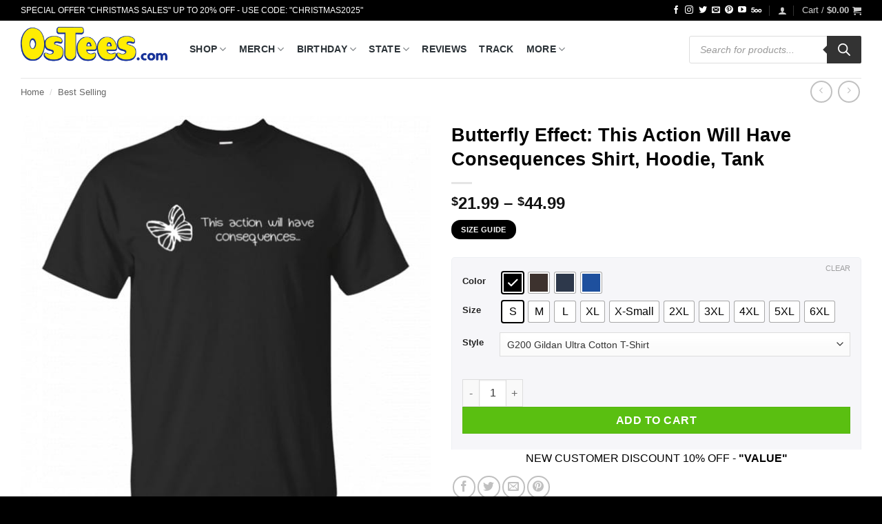

--- FILE ---
content_type: text/html; charset=UTF-8
request_url: https://www.0stees.com/products/butterfly-effect-this-action-will-have-consequences-shirt-hoodie-tank/
body_size: 66400
content:
<!DOCTYPE html>
<html lang="en-US" prefix="og: https://ogp.me/ns#" class="loading-site no-js">
<head><meta charset="UTF-8" /><script>if(navigator.userAgent.match(/MSIE|Internet Explorer/i)||navigator.userAgent.match(/Trident\/7\..*?rv:11/i)){var href=document.location.href;if(!href.match(/[?&]nowprocket/)){if(href.indexOf("?")==-1){if(href.indexOf("#")==-1){document.location.href=href+"?nowprocket=1"}else{document.location.href=href.replace("#","?nowprocket=1#")}}else{if(href.indexOf("#")==-1){document.location.href=href+"&nowprocket=1"}else{document.location.href=href.replace("#","&nowprocket=1#")}}}}</script><script>(()=>{class RocketLazyLoadScripts{constructor(){this.v="2.0.2",this.userEvents=["keydown","keyup","mousedown","mouseup","mousemove","mouseover","mouseenter","mouseout","mouseleave","touchmove","touchstart","touchend","touchcancel","wheel","click","dblclick","input","visibilitychange"],this.attributeEvents=["onblur","onclick","oncontextmenu","ondblclick","onfocus","onmousedown","onmouseenter","onmouseleave","onmousemove","onmouseout","onmouseover","onmouseup","onmousewheel","onscroll","onsubmit"]}async t(){this.i(),this.o(),/iP(ad|hone)/.test(navigator.userAgent)&&this.h(),this.u(),this.l(this),this.m(),this.k(this),this.p(this),this._(),await Promise.all([this.R(),this.L()]),this.lastBreath=Date.now(),this.S(this),this.P(),this.D(),this.O(),this.M(),await this.C(this.delayedScripts.normal),await this.C(this.delayedScripts.defer),await this.C(this.delayedScripts.async),this.T("domReady"),await this.F(),await this.j(),await this.I(),this.T("windowLoad"),await this.A(),window.dispatchEvent(new Event("rocket-allScriptsLoaded")),this.everythingLoaded=!0,this.lastTouchEnd&&await new Promise((t=>setTimeout(t,500-Date.now()+this.lastTouchEnd))),this.H(),this.T("all"),this.U(),this.W()}i(){this.CSPIssue=sessionStorage.getItem("rocketCSPIssue"),document.addEventListener("securitypolicyviolation",(t=>{this.CSPIssue||"script-src-elem"!==t.violatedDirective||"data"!==t.blockedURI||(this.CSPIssue=!0,sessionStorage.setItem("rocketCSPIssue",!0))}),{isRocket:!0})}o(){window.addEventListener("pageshow",(t=>{this.persisted=t.persisted,this.realWindowLoadedFired=!0}),{isRocket:!0}),window.addEventListener("pagehide",(()=>{this.onFirstUserAction=null}),{isRocket:!0})}h(){let t;function e(e){t=e}window.addEventListener("touchstart",e,{isRocket:!0}),window.addEventListener("touchend",(function i(o){Math.abs(o.changedTouches[0].pageX-t.changedTouches[0].pageX)<10&&Math.abs(o.changedTouches[0].pageY-t.changedTouches[0].pageY)<10&&o.timeStamp-t.timeStamp<200&&(o.target.dispatchEvent(new PointerEvent("click",{target:o.target,bubbles:!0,cancelable:!0})),event.preventDefault(),window.removeEventListener("touchstart",e,{isRocket:!0}),window.removeEventListener("touchend",i,{isRocket:!0}))}),{isRocket:!0})}q(t){this.userActionTriggered||("mousemove"!==t.type||this.firstMousemoveIgnored?"keyup"===t.type||"mouseover"===t.type||"mouseout"===t.type||(this.userActionTriggered=!0,this.onFirstUserAction&&this.onFirstUserAction()):this.firstMousemoveIgnored=!0),"click"===t.type&&t.preventDefault(),this.savedUserEvents.length>0&&(t.stopPropagation(),t.stopImmediatePropagation()),"touchstart"===this.lastEvent&&"touchend"===t.type&&(this.lastTouchEnd=Date.now()),"click"===t.type&&(this.lastTouchEnd=0),this.lastEvent=t.type,this.savedUserEvents.push(t)}u(){this.savedUserEvents=[],this.userEventHandler=this.q.bind(this),this.userEvents.forEach((t=>window.addEventListener(t,this.userEventHandler,{passive:!1,isRocket:!0})))}U(){this.userEvents.forEach((t=>window.removeEventListener(t,this.userEventHandler,{passive:!1,isRocket:!0}))),this.savedUserEvents.forEach((t=>{t.target.dispatchEvent(new window[t.constructor.name](t.type,t))}))}m(){this.eventsMutationObserver=new MutationObserver((t=>{const e="return false";for(const i of t){if("attributes"===i.type){const t=i.target.getAttribute(i.attributeName);t&&t!==e&&(i.target.setAttribute("data-rocket-"+i.attributeName,t),i.target.setAttribute(i.attributeName,e))}"childList"===i.type&&i.addedNodes.forEach((t=>{if(t.nodeType===Node.ELEMENT_NODE)for(const i of t.attributes)this.attributeEvents.includes(i.name)&&i.value&&""!==i.value&&(t.setAttribute("data-rocket-"+i.name,i.value),t.setAttribute(i.name,e))}))}})),this.eventsMutationObserver.observe(document,{subtree:!0,childList:!0,attributeFilter:this.attributeEvents})}H(){this.eventsMutationObserver.disconnect(),this.attributeEvents.forEach((t=>{document.querySelectorAll("[data-rocket-"+t+"]").forEach((e=>{e.setAttribute(t,e.getAttribute("data-rocket-"+t)),e.removeAttribute("data-rocket-"+t)}))}))}k(t){Object.defineProperty(HTMLElement.prototype,"onclick",{get(){return this.rocketonclick},set(e){this.rocketonclick=e,this.setAttribute(t.everythingLoaded?"onclick":"data-rocket-onclick","this.rocketonclick(event)")}})}S(t){function e(e,i){let o=e[i];e[i]=null,Object.defineProperty(e,i,{get:()=>o,set(s){t.everythingLoaded?o=s:e["rocket"+i]=o=s}})}e(document,"onreadystatechange"),e(window,"onload"),e(window,"onpageshow");try{Object.defineProperty(document,"readyState",{get:()=>t.rocketReadyState,set(e){t.rocketReadyState=e},configurable:!0}),document.readyState="loading"}catch(t){console.log("WPRocket DJE readyState conflict, bypassing")}}l(t){this.originalAddEventListener=EventTarget.prototype.addEventListener,this.originalRemoveEventListener=EventTarget.prototype.removeEventListener,this.savedEventListeners=[],EventTarget.prototype.addEventListener=function(e,i,o){o&&o.isRocket||!t.B(e,this)&&!t.userEvents.includes(e)||t.B(e,this)&&!t.userActionTriggered||e.startsWith("rocket-")?t.originalAddEventListener.call(this,e,i,o):t.savedEventListeners.push({target:this,remove:!1,type:e,func:i,options:o})},EventTarget.prototype.removeEventListener=function(e,i,o){o&&o.isRocket||!t.B(e,this)&&!t.userEvents.includes(e)||t.B(e,this)&&!t.userActionTriggered||e.startsWith("rocket-")?t.originalRemoveEventListener.call(this,e,i,o):t.savedEventListeners.push({target:this,remove:!0,type:e,func:i,options:o})}}T(t){"all"===t&&(EventTarget.prototype.addEventListener=this.originalAddEventListener,EventTarget.prototype.removeEventListener=this.originalRemoveEventListener),this.savedEventListeners=this.savedEventListeners.filter((e=>{let i=e.type,o=e.target||window;return"domReady"===t&&"DOMContentLoaded"!==i&&"readystatechange"!==i||("windowLoad"===t&&"load"!==i&&"readystatechange"!==i&&"pageshow"!==i||(this.B(i,o)&&(i="rocket-"+i),e.remove?o.removeEventListener(i,e.func,e.options):o.addEventListener(i,e.func,e.options),!1))}))}p(t){let e;function i(e){return t.everythingLoaded?e:e.split(" ").map((t=>"load"===t||t.startsWith("load.")?"rocket-jquery-load":t)).join(" ")}function o(o){function s(e){const s=o.fn[e];o.fn[e]=o.fn.init.prototype[e]=function(){return this[0]===window&&t.userActionTriggered&&("string"==typeof arguments[0]||arguments[0]instanceof String?arguments[0]=i(arguments[0]):"object"==typeof arguments[0]&&Object.keys(arguments[0]).forEach((t=>{const e=arguments[0][t];delete arguments[0][t],arguments[0][i(t)]=e}))),s.apply(this,arguments),this}}if(o&&o.fn&&!t.allJQueries.includes(o)){const e={DOMContentLoaded:[],"rocket-DOMContentLoaded":[]};for(const t in e)document.addEventListener(t,(()=>{e[t].forEach((t=>t()))}),{isRocket:!0});o.fn.ready=o.fn.init.prototype.ready=function(i){function s(){parseInt(o.fn.jquery)>2?setTimeout((()=>i.bind(document)(o))):i.bind(document)(o)}return t.realDomReadyFired?!t.userActionTriggered||t.fauxDomReadyFired?s():e["rocket-DOMContentLoaded"].push(s):e.DOMContentLoaded.push(s),o([])},s("on"),s("one"),s("off"),t.allJQueries.push(o)}e=o}t.allJQueries=[],o(window.jQuery),Object.defineProperty(window,"jQuery",{get:()=>e,set(t){o(t)}})}P(){const t=new Map;document.write=document.writeln=function(e){const i=document.currentScript,o=document.createRange(),s=i.parentElement;let n=t.get(i);void 0===n&&(n=i.nextSibling,t.set(i,n));const a=document.createDocumentFragment();o.setStart(a,0),a.appendChild(o.createContextualFragment(e)),s.insertBefore(a,n)}}async R(){return new Promise((t=>{this.userActionTriggered?t():this.onFirstUserAction=t}))}async L(){return new Promise((t=>{document.addEventListener("DOMContentLoaded",(()=>{this.realDomReadyFired=!0,t()}),{isRocket:!0})}))}async I(){return this.realWindowLoadedFired?Promise.resolve():new Promise((t=>{window.addEventListener("load",t,{isRocket:!0})}))}M(){this.pendingScripts=[];this.scriptsMutationObserver=new MutationObserver((t=>{for(const e of t)e.addedNodes.forEach((t=>{"SCRIPT"!==t.tagName||t.noModule||t.isWPRocket||this.pendingScripts.push({script:t,promise:new Promise((e=>{const i=()=>{const i=this.pendingScripts.findIndex((e=>e.script===t));i>=0&&this.pendingScripts.splice(i,1),e()};t.addEventListener("load",i,{isRocket:!0}),t.addEventListener("error",i,{isRocket:!0}),setTimeout(i,1e3)}))})}))})),this.scriptsMutationObserver.observe(document,{childList:!0,subtree:!0})}async j(){await this.J(),this.pendingScripts.length?(await this.pendingScripts[0].promise,await this.j()):this.scriptsMutationObserver.disconnect()}D(){this.delayedScripts={normal:[],async:[],defer:[]},document.querySelectorAll("script[type$=rocketlazyloadscript]").forEach((t=>{t.hasAttribute("data-rocket-src")?t.hasAttribute("async")&&!1!==t.async?this.delayedScripts.async.push(t):t.hasAttribute("defer")&&!1!==t.defer||"module"===t.getAttribute("data-rocket-type")?this.delayedScripts.defer.push(t):this.delayedScripts.normal.push(t):this.delayedScripts.normal.push(t)}))}async _(){await this.L();let t=[];document.querySelectorAll("script[type$=rocketlazyloadscript][data-rocket-src]").forEach((e=>{let i=e.getAttribute("data-rocket-src");if(i&&!i.startsWith("data:")){i.startsWith("//")&&(i=location.protocol+i);try{const o=new URL(i).origin;o!==location.origin&&t.push({src:o,crossOrigin:e.crossOrigin||"module"===e.getAttribute("data-rocket-type")})}catch(t){}}})),t=[...new Map(t.map((t=>[JSON.stringify(t),t]))).values()],this.N(t,"preconnect")}async $(t){if(await this.G(),!0!==t.noModule||!("noModule"in HTMLScriptElement.prototype))return new Promise((e=>{let i;function o(){(i||t).setAttribute("data-rocket-status","executed"),e()}try{if(navigator.userAgent.includes("Firefox/")||""===navigator.vendor||this.CSPIssue)i=document.createElement("script"),[...t.attributes].forEach((t=>{let e=t.nodeName;"type"!==e&&("data-rocket-type"===e&&(e="type"),"data-rocket-src"===e&&(e="src"),i.setAttribute(e,t.nodeValue))})),t.text&&(i.text=t.text),t.nonce&&(i.nonce=t.nonce),i.hasAttribute("src")?(i.addEventListener("load",o,{isRocket:!0}),i.addEventListener("error",(()=>{i.setAttribute("data-rocket-status","failed-network"),e()}),{isRocket:!0}),setTimeout((()=>{i.isConnected||e()}),1)):(i.text=t.text,o()),i.isWPRocket=!0,t.parentNode.replaceChild(i,t);else{const i=t.getAttribute("data-rocket-type"),s=t.getAttribute("data-rocket-src");i?(t.type=i,t.removeAttribute("data-rocket-type")):t.removeAttribute("type"),t.addEventListener("load",o,{isRocket:!0}),t.addEventListener("error",(i=>{this.CSPIssue&&i.target.src.startsWith("data:")?(console.log("WPRocket: CSP fallback activated"),t.removeAttribute("src"),this.$(t).then(e)):(t.setAttribute("data-rocket-status","failed-network"),e())}),{isRocket:!0}),s?(t.fetchPriority="high",t.removeAttribute("data-rocket-src"),t.src=s):t.src="data:text/javascript;base64,"+window.btoa(unescape(encodeURIComponent(t.text)))}}catch(i){t.setAttribute("data-rocket-status","failed-transform"),e()}}));t.setAttribute("data-rocket-status","skipped")}async C(t){const e=t.shift();return e?(e.isConnected&&await this.$(e),this.C(t)):Promise.resolve()}O(){this.N([...this.delayedScripts.normal,...this.delayedScripts.defer,...this.delayedScripts.async],"preload")}N(t,e){this.trash=this.trash||[];let i=!0;var o=document.createDocumentFragment();t.forEach((t=>{const s=t.getAttribute&&t.getAttribute("data-rocket-src")||t.src;if(s&&!s.startsWith("data:")){const n=document.createElement("link");n.href=s,n.rel=e,"preconnect"!==e&&(n.as="script",n.fetchPriority=i?"high":"low"),t.getAttribute&&"module"===t.getAttribute("data-rocket-type")&&(n.crossOrigin=!0),t.crossOrigin&&(n.crossOrigin=t.crossOrigin),t.integrity&&(n.integrity=t.integrity),t.nonce&&(n.nonce=t.nonce),o.appendChild(n),this.trash.push(n),i=!1}})),document.head.appendChild(o)}W(){this.trash.forEach((t=>t.remove()))}async F(){try{document.readyState="interactive"}catch(t){}this.fauxDomReadyFired=!0;try{await this.G(),document.dispatchEvent(new Event("rocket-readystatechange")),await this.G(),document.rocketonreadystatechange&&document.rocketonreadystatechange(),await this.G(),document.dispatchEvent(new Event("rocket-DOMContentLoaded")),await this.G(),window.dispatchEvent(new Event("rocket-DOMContentLoaded"))}catch(t){console.error(t)}}async A(){try{document.readyState="complete"}catch(t){}try{await this.G(),document.dispatchEvent(new Event("rocket-readystatechange")),await this.G(),document.rocketonreadystatechange&&document.rocketonreadystatechange(),await this.G(),window.dispatchEvent(new Event("rocket-load")),await this.G(),window.rocketonload&&window.rocketonload(),await this.G(),this.allJQueries.forEach((t=>t(window).trigger("rocket-jquery-load"))),await this.G();const t=new Event("rocket-pageshow");t.persisted=this.persisted,window.dispatchEvent(t),await this.G(),window.rocketonpageshow&&window.rocketonpageshow({persisted:this.persisted})}catch(t){console.error(t)}}async G(){Date.now()-this.lastBreath>45&&(await this.J(),this.lastBreath=Date.now())}async J(){return document.hidden?new Promise((t=>setTimeout(t))):new Promise((t=>requestAnimationFrame(t)))}B(t,e){return e===document&&"readystatechange"===t||(e===document&&"DOMContentLoaded"===t||(e===window&&"DOMContentLoaded"===t||(e===window&&"load"===t||e===window&&"pageshow"===t)))}static run(){(new RocketLazyLoadScripts).t()}}RocketLazyLoadScripts.run()})();</script>
	
	<link rel="profile" href="https://gmpg.org/xfn/11" />
	<link rel="pingback" href="https://www.0stees.com/xmlrpc.php" />

	<script type="rocketlazyloadscript">(function(html){html.className = html.className.replace(/\bno-js\b/,'js')})(document.documentElement);</script>
<meta name="viewport" content="width=device-width, initial-scale=1" />
<!-- Search Engine Optimization by Rank Math PRO - https://rankmath.com/ -->
<title>Butterfly Effect This Action Will Have Consequences Shirt</title>
<meta name="description" content="Welcome to 0STEES, It’s never been more fun besides making your own t-shirts cheap anytime. You can buy this product Butterfly Effect This Action Will Have"/>
<meta name="robots" content="follow, index, max-snippet:-1, max-video-preview:-1, max-image-preview:large"/>
<link rel="canonical" href="https://www.0stees.com/products/butterfly-effect-this-action-will-have-consequences-shirt-hoodie-tank/" />
<meta property="og:locale" content="en_US" />
<meta property="og:type" content="product" />
<meta property="og:title" content="Butterfly Effect This Action Will Have Consequences Shirt" />
<meta property="og:description" content="Welcome to 0STEES, It’s never been more fun besides making your own t-shirts cheap anytime. You can buy this product Butterfly Effect This Action Will Have" />
<meta property="og:url" content="https://www.0stees.com/products/butterfly-effect-this-action-will-have-consequences-shirt-hoodie-tank/" />
<meta property="og:site_name" content="0sTees.com | Funny T-shirt, Movie T-shirt, TV Shirt &amp; Video Game Tees" />
<meta property="og:updated_time" content="2024-10-03T19:12:47+00:00" />
<meta property="og:image" content="https://www.0stees.com/wp-content/uploads/2019/07/redirect-174-1.jpg" />
<meta property="og:image:secure_url" content="https://www.0stees.com/wp-content/uploads/2019/07/redirect-174-1.jpg" />
<meta property="og:image:width" content="1155" />
<meta property="og:image:height" content="1155" />
<meta property="og:image:alt" content="This Action Will Have Consequences Shirt" />
<meta property="og:image:type" content="image/png" />
<meta property="product:availability" content="instock" />
<meta property="product:retailer_item_id" content="cc-22-113-77236740-1563242982367" />
<meta name="twitter:card" content="summary_large_image" />
<meta name="twitter:title" content="Butterfly Effect This Action Will Have Consequences Shirt" />
<meta name="twitter:description" content="Welcome to 0STEES, It’s never been more fun besides making your own t-shirts cheap anytime. You can buy this product Butterfly Effect This Action Will Have" />
<meta name="twitter:image" content="https://www.0stees.com/wp-content/uploads/2019/07/redirect-174-1.jpg" />
<meta name="twitter:label1" content="Price" />
<meta name="twitter:data1" content="&#036;21.99 - &#036;44.99" />
<meta name="twitter:label2" content="Availability" />
<meta name="twitter:data2" content="In stock" />
<!-- /Rank Math WordPress SEO plugin -->

<link rel='dns-prefetch' href='//www.googletagmanager.com' />

<link rel='prefetch' href='https://www.0stees.com/wp-content/themes/flatsome/assets/js/flatsome.js?ver=e2eddd6c228105dac048' />
<link rel='prefetch' href='https://www.0stees.com/wp-content/themes/flatsome/assets/js/chunk.slider.js?ver=3.20.4' />
<link rel='prefetch' href='https://www.0stees.com/wp-content/themes/flatsome/assets/js/chunk.popups.js?ver=3.20.4' />
<link rel='prefetch' href='https://www.0stees.com/wp-content/themes/flatsome/assets/js/chunk.tooltips.js?ver=3.20.4' />
<link rel='prefetch' href='https://www.0stees.com/wp-content/themes/flatsome/assets/js/woocommerce.js?ver=1c9be63d628ff7c3ff4c' />
<link rel="alternate" type="application/rss+xml" title="0sTees &raquo; Feed" href="https://www.0stees.com/feed/" />
<link rel="alternate" type="application/rss+xml" title="0sTees &raquo; Comments Feed" href="https://www.0stees.com/comments/feed/" />
<link rel="alternate" type="application/rss+xml" title="0sTees &raquo; Butterfly Effect: This Action Will Have Consequences Shirt, Hoodie, Tank Comments Feed" href="https://www.0stees.com/products/butterfly-effect-this-action-will-have-consequences-shirt-hoodie-tank/feed/" />
<link rel="alternate" title="oEmbed (JSON)" type="application/json+oembed" href="https://www.0stees.com/wp-json/oembed/1.0/embed?url=https%3A%2F%2Fwww.0stees.com%2Fproducts%2Fbutterfly-effect-this-action-will-have-consequences-shirt-hoodie-tank%2F" />
<link rel="alternate" title="oEmbed (XML)" type="text/xml+oembed" href="https://www.0stees.com/wp-json/oembed/1.0/embed?url=https%3A%2F%2Fwww.0stees.com%2Fproducts%2Fbutterfly-effect-this-action-will-have-consequences-shirt-hoodie-tank%2F&#038;format=xml" />
<style id='wp-img-auto-sizes-contain-inline-css' type='text/css'>
img:is([sizes=auto i],[sizes^="auto," i]){contain-intrinsic-size:3000px 1500px}
/*# sourceURL=wp-img-auto-sizes-contain-inline-css */
</style>
<link data-minify="1" rel='stylesheet' id='dashicons-css' href='https://www.0stees.com/wp-content/cache/min/1/wp-includes/css/dashicons.min.css?ver=1769439413' type='text/css' media='all' />
<link rel='stylesheet' id='admin-bar-css' href='https://www.0stees.com/wp-includes/css/admin-bar.min.css?ver=6.9' type='text/css' media='all' />
<style id='admin-bar-inline-css' type='text/css'>

    /* Hide CanvasJS credits for P404 charts specifically */
    #p404RedirectChart .canvasjs-chart-credit {
        display: none !important;
    }
    
    #p404RedirectChart canvas {
        border-radius: 6px;
    }

    .p404-redirect-adminbar-weekly-title {
        font-weight: bold;
        font-size: 14px;
        color: #fff;
        margin-bottom: 6px;
    }

    #wpadminbar #wp-admin-bar-p404_free_top_button .ab-icon:before {
        content: "\f103";
        color: #dc3545;
        top: 3px;
    }
    
    #wp-admin-bar-p404_free_top_button .ab-item {
        min-width: 80px !important;
        padding: 0px !important;
    }
    
    /* Ensure proper positioning and z-index for P404 dropdown */
    .p404-redirect-adminbar-dropdown-wrap { 
        min-width: 0; 
        padding: 0;
        position: static !important;
    }
    
    #wpadminbar #wp-admin-bar-p404_free_top_button_dropdown {
        position: static !important;
    }
    
    #wpadminbar #wp-admin-bar-p404_free_top_button_dropdown .ab-item {
        padding: 0 !important;
        margin: 0 !important;
    }
    
    .p404-redirect-dropdown-container {
        min-width: 340px;
        padding: 18px 18px 12px 18px;
        background: #23282d !important;
        color: #fff;
        border-radius: 12px;
        box-shadow: 0 8px 32px rgba(0,0,0,0.25);
        margin-top: 10px;
        position: relative !important;
        z-index: 999999 !important;
        display: block !important;
        border: 1px solid #444;
    }
    
    /* Ensure P404 dropdown appears on hover */
    #wpadminbar #wp-admin-bar-p404_free_top_button .p404-redirect-dropdown-container { 
        display: none !important;
    }
    
    #wpadminbar #wp-admin-bar-p404_free_top_button:hover .p404-redirect-dropdown-container { 
        display: block !important;
    }
    
    #wpadminbar #wp-admin-bar-p404_free_top_button:hover #wp-admin-bar-p404_free_top_button_dropdown .p404-redirect-dropdown-container {
        display: block !important;
    }
    
    .p404-redirect-card {
        background: #2c3338;
        border-radius: 8px;
        padding: 18px 18px 12px 18px;
        box-shadow: 0 2px 8px rgba(0,0,0,0.07);
        display: flex;
        flex-direction: column;
        align-items: flex-start;
        border: 1px solid #444;
    }
    
    .p404-redirect-btn {
        display: inline-block;
        background: #dc3545;
        color: #fff !important;
        font-weight: bold;
        padding: 5px 22px;
        border-radius: 8px;
        text-decoration: none;
        font-size: 17px;
        transition: background 0.2s, box-shadow 0.2s;
        margin-top: 8px;
        box-shadow: 0 2px 8px rgba(220,53,69,0.15);
        text-align: center;
        line-height: 1.6;
    }
    
    .p404-redirect-btn:hover {
        background: #c82333;
        color: #fff !important;
        box-shadow: 0 4px 16px rgba(220,53,69,0.25);
    }
    
    /* Prevent conflicts with other admin bar dropdowns */
    #wpadminbar .ab-top-menu > li:hover > .ab-item,
    #wpadminbar .ab-top-menu > li.hover > .ab-item {
        z-index: auto;
    }
    
    #wpadminbar #wp-admin-bar-p404_free_top_button:hover > .ab-item {
        z-index: 999998 !important;
    }
    
/*# sourceURL=admin-bar-inline-css */
</style>
<style id='woocommerce-inline-inline-css' type='text/css'>
.woocommerce form .form-row .required { visibility: visible; }
/*# sourceURL=woocommerce-inline-inline-css */
</style>
<link data-minify="1" rel='stylesheet' id='wcz-frontend-css' href='https://www.0stees.com/wp-content/cache/background-css/1/www.0stees.com/wp-content/cache/min/1/wp-content/plugins/woocustomizer/assets/css/frontend.css?ver=1769439413&wpr_t=1769452551' type='text/css' media='all' />
<link rel='stylesheet' id='woo-variation-swatches-css' href='https://www.0stees.com/wp-content/plugins/woo-variation-swatches/assets/css/frontend.min.css?ver=1763000737' type='text/css' media='all' />
<style id='woo-variation-swatches-inline-css' type='text/css'>
:root {
--wvs-tick:url("data:image/svg+xml;utf8,%3Csvg filter='drop-shadow(0px 0px 2px rgb(0 0 0 / .8))' xmlns='http://www.w3.org/2000/svg'  viewBox='0 0 30 30'%3E%3Cpath fill='none' stroke='%23ffffff' stroke-linecap='round' stroke-linejoin='round' stroke-width='4' d='M4 16L11 23 27 7'/%3E%3C/svg%3E");

--wvs-cross:url("data:image/svg+xml;utf8,%3Csvg filter='drop-shadow(0px 0px 5px rgb(255 255 255 / .6))' xmlns='http://www.w3.org/2000/svg' width='72px' height='72px' viewBox='0 0 24 24'%3E%3Cpath fill='none' stroke='%23ff0000' stroke-linecap='round' stroke-width='0.6' d='M5 5L19 19M19 5L5 19'/%3E%3C/svg%3E");
--wvs-single-product-item-width:30px;
--wvs-single-product-item-height:30px;
--wvs-single-product-item-font-size:16px}
/*# sourceURL=woo-variation-swatches-inline-css */
</style>
<link rel='stylesheet' id='dgwt-wcas-style-css' href='https://www.0stees.com/wp-content/cache/background-css/1/www.0stees.com/wp-content/plugins/ajax-search-for-woocommerce/assets/css/style.min.css?ver=1.32.2&wpr_t=1769452551' type='text/css' media='all' />
<link data-minify="1" rel='stylesheet' id='wcpa-frontend-css' href='https://www.0stees.com/wp-content/cache/background-css/1/www.0stees.com/wp-content/cache/min/1/wp-content/plugins/woo-custom-product-addons-pro/assets/css/style_1.css?ver=1769439413&wpr_t=1769452551' type='text/css' media='all' />
<style id='wcz-customizer-custom-css-inline-css' type='text/css'>
body.woocommerce form.woocommerce-ordering{display:none !important;}body.woocommerce p.woocommerce-result-count{display:none !important;}body.single-product .product_meta .sku_wrapper{display:none !important;}body.single-product .product_meta .posted_in{display:none !important;}
/*# sourceURL=wcz-customizer-custom-css-inline-css */
</style>
<link data-minify="1" rel='stylesheet' id='flatsome-main-css' href='https://www.0stees.com/wp-content/cache/background-css/1/www.0stees.com/wp-content/cache/min/1/wp-content/themes/flatsome/assets/css/flatsome.css?ver=1769439413&wpr_t=1769452551' type='text/css' media='all' />
<style id='flatsome-main-inline-css' type='text/css'>
@font-face {
				font-family: "fl-icons";
				font-display: block;
				src: url(https://www.0stees.com/wp-content/themes/flatsome/assets/css/icons/fl-icons.eot?v=3.20.4);
				src:
					url(https://www.0stees.com/wp-content/themes/flatsome/assets/css/icons/fl-icons.eot#iefix?v=3.20.4) format("embedded-opentype"),
					url(https://www.0stees.com/wp-content/themes/flatsome/assets/css/icons/fl-icons.woff2?v=3.20.4) format("woff2"),
					url(https://www.0stees.com/wp-content/themes/flatsome/assets/css/icons/fl-icons.ttf?v=3.20.4) format("truetype"),
					url(https://www.0stees.com/wp-content/themes/flatsome/assets/css/icons/fl-icons.woff?v=3.20.4) format("woff"),
					url(https://www.0stees.com/wp-content/themes/flatsome/assets/css/icons/fl-icons.svg?v=3.20.4#fl-icons) format("svg");
			}
/*# sourceURL=flatsome-main-inline-css */
</style>
<link data-minify="1" rel='stylesheet' id='flatsome-shop-css' href='https://www.0stees.com/wp-content/cache/min/1/wp-content/themes/flatsome/assets/css/flatsome-shop.css?ver=1769439413' type='text/css' media='all' />
<link data-minify="1" rel='stylesheet' id='flatsome-style-css' href='https://www.0stees.com/wp-content/cache/min/1/wp-content/themes/flatsome-child/style.css?ver=1769439413' type='text/css' media='all' />
<style id='rocket-lazyload-inline-css' type='text/css'>
.rll-youtube-player{position:relative;padding-bottom:56.23%;height:0;overflow:hidden;max-width:100%;}.rll-youtube-player:focus-within{outline: 2px solid currentColor;outline-offset: 5px;}.rll-youtube-player iframe{position:absolute;top:0;left:0;width:100%;height:100%;z-index:100;background:0 0}.rll-youtube-player img{bottom:0;display:block;left:0;margin:auto;max-width:100%;width:100%;position:absolute;right:0;top:0;border:none;height:auto;-webkit-transition:.4s all;-moz-transition:.4s all;transition:.4s all}.rll-youtube-player img:hover{-webkit-filter:brightness(75%)}.rll-youtube-player .play{height:100%;width:100%;left:0;top:0;position:absolute;background:var(--wpr-bg-80e076d2-54cb-4db1-93d2-0ed8856669e8) no-repeat center;background-color: transparent !important;cursor:pointer;border:none;}
/*# sourceURL=rocket-lazyload-inline-css */
</style>
<script type="text/javascript" src="https://www.0stees.com/wp-includes/js/jquery/jquery.min.js?ver=3.7.1" id="jquery-core-js" data-rocket-defer defer></script>
<script type="rocketlazyloadscript" data-rocket-type="text/javascript" data-rocket-src="https://www.0stees.com/wp-content/plugins/woocommerce/assets/js/jquery-blockui/jquery.blockUI.min.js?ver=2.7.0-wc.10.4.3" id="wc-jquery-blockui-js" data-wp-strategy="defer" data-rocket-defer defer></script>
<script type="text/javascript" id="wc-add-to-cart-js-extra">
/* <![CDATA[ */
var wc_add_to_cart_params = {"ajax_url":"/wp-admin/admin-ajax.php","wc_ajax_url":"/?wc-ajax=%%endpoint%%","i18n_view_cart":"View cart","cart_url":"https://www.0stees.com/cart/","is_cart":"","cart_redirect_after_add":"yes"};
//# sourceURL=wc-add-to-cart-js-extra
/* ]]> */
</script>
<script type="rocketlazyloadscript" data-rocket-type="text/javascript" data-rocket-src="https://www.0stees.com/wp-content/plugins/woocommerce/assets/js/frontend/add-to-cart.min.js?ver=10.4.3" id="wc-add-to-cart-js" defer="defer" data-wp-strategy="defer"></script>
<script type="text/javascript" id="wc-single-product-js-extra">
/* <![CDATA[ */
var wc_single_product_params = {"i18n_required_rating_text":"Please select a rating","i18n_rating_options":["1 of 5 stars","2 of 5 stars","3 of 5 stars","4 of 5 stars","5 of 5 stars"],"i18n_product_gallery_trigger_text":"View full-screen image gallery","review_rating_required":"yes","flexslider":{"rtl":false,"animation":"slide","smoothHeight":true,"directionNav":false,"controlNav":"thumbnails","slideshow":false,"animationSpeed":500,"animationLoop":false,"allowOneSlide":false},"zoom_enabled":"","zoom_options":[],"photoswipe_enabled":"","photoswipe_options":{"shareEl":false,"closeOnScroll":false,"history":false,"hideAnimationDuration":0,"showAnimationDuration":0},"flexslider_enabled":""};
//# sourceURL=wc-single-product-js-extra
/* ]]> */
</script>
<script type="text/javascript" src="https://www.0stees.com/wp-content/plugins/woocommerce/assets/js/frontend/single-product.min.js?ver=10.4.3" id="wc-single-product-js" defer="defer" data-wp-strategy="defer"></script>
<script type="rocketlazyloadscript" data-rocket-type="text/javascript" data-rocket-src="https://www.0stees.com/wp-content/plugins/woocommerce/assets/js/js-cookie/js.cookie.min.js?ver=2.1.4-wc.10.4.3" id="wc-js-cookie-js" data-wp-strategy="defer" data-rocket-defer defer></script>
<script type="text/javascript" id="woo-stamped-io-public-custom-js-extra">
/* <![CDATA[ */
var Woo_stamped = {"pub_key":"pubkey-UQj839p767F6S2tS98684kJO5imbcA","store_hash":"","url":"www.0stees.com"};
//# sourceURL=woo-stamped-io-public-custom-js-extra
/* ]]> */
</script>
<script type="rocketlazyloadscript" data-minify="1" data-rocket-type="text/javascript" data-rocket-src="https://www.0stees.com/wp-content/cache/min/1/wp-content/plugins/stampedio-product-reviews/assets/js/woo-stamped.io-public.js?ver=1769439413" id="woo-stamped-io-public-custom-js" data-rocket-defer defer></script>

<!-- Google tag (gtag.js) snippet added by Site Kit -->
<!-- Google Analytics snippet added by Site Kit -->
<script type="rocketlazyloadscript" data-rocket-type="text/javascript" data-rocket-src="https://www.googletagmanager.com/gtag/js?id=GT-NFXRQG7" id="google_gtagjs-js" async></script>
<script type="rocketlazyloadscript" data-rocket-type="text/javascript" id="google_gtagjs-js-after">
/* <![CDATA[ */
window.dataLayer = window.dataLayer || [];function gtag(){dataLayer.push(arguments);}
gtag("set","linker",{"domains":["www.0stees.com"]});
gtag("js", new Date());
gtag("set", "developer_id.dZTNiMT", true);
gtag("config", "GT-NFXRQG7");
//# sourceURL=google_gtagjs-js-after
/* ]]> */
</script>
<link rel="https://api.w.org/" href="https://www.0stees.com/wp-json/" /><link rel="alternate" title="JSON" type="application/json" href="https://www.0stees.com/wp-json/wp/v2/product/666309" /><link rel="EditURI" type="application/rsd+xml" title="RSD" href="https://www.0stees.com/xmlrpc.php?rsd" />
<meta name="generator" content="WordPress 6.9" />
<link rel='shortlink' href='https://www.0stees.com/?p=666309' />
<meta name="generator" content="Site Kit by Google 1.170.0" />		<style>
			.dgwt-wcas-ico-magnifier,.dgwt-wcas-ico-magnifier-handler{max-width:20px}.dgwt-wcas-search-wrapp{max-width:600px}		</style>
			<style>
		.dgwt-wcas-flatsome-up {
			margin-top: -40vh;
		}

		#search-lightbox .dgwt-wcas-sf-wrapp input[type=search].dgwt-wcas-search-input {
			height: 60px;
			font-size: 20px;
		}

		#search-lightbox .dgwt-wcas-search-wrapp {
			-webkit-transition: all 100ms ease-in-out;
			-moz-transition: all 100ms ease-in-out;
			-ms-transition: all 100ms ease-in-out;
			-o-transition: all 100ms ease-in-out;
			transition: all 100ms ease-in-out;
		}

		#search-lightbox .dgwt-wcas-sf-wrapp .dgwt-wcas-search-submit:before {
			top: 21px;
		}

		.dgwt-wcas-overlay-mobile-on .mfp-wrap .mfp-content {
			width: 100vw;
		}

		.dgwt-wcas-overlay-mobile-on .mfp-wrap,
		.dgwt-wcas-overlay-mobile-on .mfp-close,
		.dgwt-wcas-overlay-mobile-on .nav-sidebar {
			display: none;
		}

		.dgwt-wcas-overlay-mobile-on .main-menu-overlay {
			display: none;
		}

		.dgwt-wcas-open .header-search-dropdown .nav-dropdown {
			opacity: 1;
			max-height: inherit;
			left: -15px !important;
		}

		.dgwt-wcas-open:not(.dgwt-wcas-theme-flatsome-dd-sc) .nav-right .header-search-dropdown .nav-dropdown {
			left: auto;
			/*right: -15px;*/
		}

		.dgwt-wcas-theme-flatsome .nav-dropdown .dgwt-wcas-search-wrapp {
			min-width: 450px;
		}

		.header-search-form {
			min-width: 250px;
		}
	</style>
			<noscript><style>.woocommerce-product-gallery{ opacity: 1 !important; }</style></noscript>
	
<!-- Schema & Structured Data For WP v1.54.2 - -->
<script type="application/ld+json" class="saswp-schema-markup-output">
[{"@context":"https:\/\/schema.org\/","@graph":[{"@context":"https:\/\/schema.org\/","@type":"SiteNavigationElement","@id":"https:\/\/www.0stees.com\/#shop","name":"SHOP","url":"https:\/\/www.0stees.com\/"},{"@context":"https:\/\/schema.org\/","@type":"SiteNavigationElement","@id":"https:\/\/www.0stees.com\/#trends","name":"TRENDS","url":"https:\/\/www.0stees.com\/"},{"@context":"https:\/\/schema.org\/","@type":"SiteNavigationElement","@id":"https:\/\/www.0stees.com\/#trending","name":"Trending","url":"https:\/\/www.0stees.com\/collection\/trending\/"},{"@context":"https:\/\/schema.org\/","@type":"SiteNavigationElement","@id":"https:\/\/www.0stees.com\/#new-designs","name":"New Designs","url":"https:\/\/www.0stees.com\/collection\/new-designs\/"},{"@context":"https:\/\/schema.org\/","@type":"SiteNavigationElement","@id":"https:\/\/www.0stees.com\/#new-arrivals","name":"New Arrivals","url":"https:\/\/www.0stees.com\/collection\/new-arrivals\/"},{"@context":"https:\/\/schema.org\/","@type":"SiteNavigationElement","@id":"https:\/\/www.0stees.com\/#christmas","name":"Christmas","url":"https:\/\/www.0stees.com\/collection\/christmas\/"},{"@context":"https:\/\/schema.org\/","@type":"SiteNavigationElement","@id":"https:\/\/www.0stees.com\/#halloween","name":"Halloween","url":"https:\/\/www.0stees.com\/collection\/halloween\/"},{"@context":"https:\/\/schema.org\/","@type":"SiteNavigationElement","@id":"https:\/\/www.0stees.com\/#fathers-day","name":"Father\u2019s Day","url":"https:\/\/www.0stees.com\/collection\/fathers-day\/"},{"@context":"https:\/\/schema.org\/","@type":"SiteNavigationElement","@id":"https:\/\/www.0stees.com\/#mothers-day","name":"Mother\u2019s Day","url":"https:\/\/www.0stees.com\/collection\/mothers-day\/"},{"@context":"https:\/\/schema.org\/","@type":"SiteNavigationElement","@id":"https:\/\/www.0stees.com\/#independence-day","name":"Independence Day","url":"https:\/\/www.0stees.com\/collection\/independence-day\/"},{"@context":"https:\/\/schema.org\/","@type":"SiteNavigationElement","@id":"https:\/\/www.0stees.com\/#st-patricks-day","name":"St Patrick\u2019s Day","url":"https:\/\/www.0stees.com\/collection\/st-patricks-day\/"},{"@context":"https:\/\/schema.org\/","@type":"SiteNavigationElement","@id":"https:\/\/www.0stees.com\/#thanksgiving-day","name":"Thanksgiving Day","url":"https:\/\/www.0stees.com\/collection\/thanksgiving-day\/"},{"@context":"https:\/\/schema.org\/","@type":"SiteNavigationElement","@id":"https:\/\/www.0stees.com\/#veterans-day","name":"Veterans Day","url":"https:\/\/www.0stees.com\/collection\/veteran-warrior\/"},{"@context":"https:\/\/schema.org\/","@type":"SiteNavigationElement","@id":"https:\/\/www.0stees.com\/#all","name":"All","url":"https:\/\/www.0stees.com\/"},{"@context":"https:\/\/schema.org\/","@type":"SiteNavigationElement","@id":"https:\/\/www.0stees.com\/#best-selling","name":"Best Selling","url":"https:\/\/www.0stees.com\/collection\/best-selling\/"},{"@context":"https:\/\/schema.org\/","@type":"SiteNavigationElement","@id":"https:\/\/www.0stees.com\/#autism","name":"Autism","url":"https:\/\/www.0stees.com\/collection\/autism\/"},{"@context":"https:\/\/schema.org\/","@type":"SiteNavigationElement","@id":"https:\/\/www.0stees.com\/#animals-dog-cat","name":"Animals Dog Cat","url":"https:\/\/www.0stees.com\/collection\/animals-dog-cat\/"},{"@context":"https:\/\/schema.org\/","@type":"SiteNavigationElement","@id":"https:\/\/www.0stees.com\/#anime","name":"Anime","url":"https:\/\/www.0stees.com\/collection\/anime\/"},{"@context":"https:\/\/schema.org\/","@type":"SiteNavigationElement","@id":"https:\/\/www.0stees.com\/#awareness","name":"Awareness","url":"https:\/\/www.0stees.com\/collection\/awareness\/"},{"@context":"https:\/\/schema.org\/","@type":"SiteNavigationElement","@id":"https:\/\/www.0stees.com\/#bc-limited","name":"BC Limited","url":"https:\/\/www.0stees.com\/collection\/bc-limited\/"},{"@context":"https:\/\/schema.org\/","@type":"SiteNavigationElement","@id":"https:\/\/www.0stees.com\/#branded","name":"Branded","url":"https:\/\/www.0stees.com\/collection\/branded\/"},{"@context":"https:\/\/schema.org\/","@type":"SiteNavigationElement","@id":"https:\/\/www.0stees.com\/#camping","name":"Camping","url":"https:\/\/www.0stees.com\/collection\/camping\/"},{"@context":"https:\/\/schema.org\/","@type":"SiteNavigationElement","@id":"https:\/\/www.0stees.com\/#election","name":"Election","url":"https:\/\/www.0stees.com\/collection\/election\/"},{"@context":"https:\/\/schema.org\/","@type":"SiteNavigationElement","@id":"https:\/\/www.0stees.com\/#employee-owned","name":"Employee-Owned","url":"https:\/\/www.0stees.com\/collection\/employee-owned\/"},{"@context":"https:\/\/schema.org\/","@type":"SiteNavigationElement","@id":"https:\/\/www.0stees.com\/#family","name":"Family","url":"https:\/\/www.0stees.com\/collection\/family\/"},{"@context":"https:\/\/schema.org\/","@type":"SiteNavigationElement","@id":"https:\/\/www.0stees.com\/#fitness-gym","name":"Fitness Gym","url":"https:\/\/www.0stees.com\/collection\/fitness-gym\/"},{"@context":"https:\/\/schema.org\/","@type":"SiteNavigationElement","@id":"https:\/\/www.0stees.com\/#fishing-hunting","name":"Fishing & Hunting","url":"https:\/\/www.0stees.com\/collection\/fishing-hunting\/"},{"@context":"https:\/\/schema.org\/","@type":"SiteNavigationElement","@id":"https:\/\/www.0stees.com\/#funny-quotes","name":"Funny Quotes","url":"https:\/\/www.0stees.com\/collection\/funny-quotes\/"},{"@context":"https:\/\/schema.org\/","@type":"SiteNavigationElement","@id":"https:\/\/www.0stees.com\/#graduate","name":"Graduate","url":"https:\/\/www.0stees.com\/collection\/graduate\/"},{"@context":"https:\/\/schema.org\/","@type":"SiteNavigationElement","@id":"https:\/\/www.0stees.com\/#jobs","name":"Jobs","url":"https:\/\/www.0stees.com\/collection\/jobs\/"},{"@context":"https:\/\/schema.org\/","@type":"SiteNavigationElement","@id":"https:\/\/www.0stees.com\/#lgbt","name":"LGBT","url":"https:\/\/www.0stees.com\/collection\/lgbt\/"},{"@context":"https:\/\/schema.org\/","@type":"SiteNavigationElement","@id":"https:\/\/www.0stees.com\/#karate","name":"Karate","url":"https:\/\/www.0stees.com\/collection\/karate\/"},{"@context":"https:\/\/schema.org\/","@type":"SiteNavigationElement","@id":"https:\/\/www.0stees.com\/#personalize","name":"Personalize","url":"https:\/\/www.0stees.com\/collection\/personalize\/"},{"@context":"https:\/\/schema.org\/","@type":"SiteNavigationElement","@id":"https:\/\/www.0stees.com\/#yoopers-humor","name":"Yoopers Humor","url":"https:\/\/www.0stees.com\/collection\/yoopers-humor\/"},{"@context":"https:\/\/schema.org\/","@type":"SiteNavigationElement","@id":"https:\/\/www.0stees.com\/#styles","name":"Styles","url":"https:\/\/www.0stees.com\/"},{"@context":"https:\/\/schema.org\/","@type":"SiteNavigationElement","@id":"https:\/\/www.0stees.com\/#apparel","name":"Apparel","url":"https:\/\/www.0stees.com\/collection\/apparel\/"},{"@context":"https:\/\/schema.org\/","@type":"SiteNavigationElement","@id":"https:\/\/www.0stees.com\/#coffee-mugs","name":"Coffee Mugs","url":"https:\/\/www.0stees.com\/collection\/coffee-mugs\/"},{"@context":"https:\/\/schema.org\/","@type":"SiteNavigationElement","@id":"https:\/\/www.0stees.com\/#face-mask","name":"Face Mask","url":"https:\/\/www.0stees.com\/collection\/face-mask\/"},{"@context":"https:\/\/schema.org\/","@type":"SiteNavigationElement","@id":"https:\/\/www.0stees.com\/#posters","name":"Posters","url":"https:\/\/www.0stees.com\/collection\/posters\/"},{"@context":"https:\/\/schema.org\/","@type":"SiteNavigationElement","@id":"https:\/\/www.0stees.com\/#socks","name":"Socks","url":"https:\/\/www.0stees.com\/collection\/socks\/"},{"@context":"https:\/\/schema.org\/","@type":"SiteNavigationElement","@id":"https:\/\/www.0stees.com\/#stickers","name":"Stickers","url":"https:\/\/www.0stees.com\/collection\/stickers\/"},{"@context":"https:\/\/schema.org\/","@type":"SiteNavigationElement","@id":"https:\/\/www.0stees.com\/#merch","name":"MERCH","url":"https:\/\/www.0stees.com\/"},{"@context":"https:\/\/schema.org\/","@type":"SiteNavigationElement","@id":"https:\/\/www.0stees.com\/#band","name":"Band","url":"https:\/\/www.0stees.com\/"},{"@context":"https:\/\/schema.org\/","@type":"SiteNavigationElement","@id":"https:\/\/www.0stees.com\/#ac-dc","name":"AC\/DC","url":"https:\/\/www.0stees.com\/collection\/ac-dc\/"},{"@context":"https:\/\/schema.org\/","@type":"SiteNavigationElement","@id":"https:\/\/www.0stees.com\/#alice-in-chains","name":"Alice In Chains","url":"https:\/\/www.0stees.com\/collection\/alice-in-chains\/"},{"@context":"https:\/\/schema.org\/","@type":"SiteNavigationElement","@id":"https:\/\/www.0stees.com\/#avenged-sevenfold","name":"Avenged Sevenfold","url":"https:\/\/www.0stees.com\/collection\/avenged-sevenfold\/"},{"@context":"https:\/\/schema.org\/","@type":"SiteNavigationElement","@id":"https:\/\/www.0stees.com\/#backstreet-boys","name":"Backstreet Boys","url":"https:\/\/www.0stees.com\/collection\/backstreet-boys\/"},{"@context":"https:\/\/schema.org\/","@type":"SiteNavigationElement","@id":"https:\/\/www.0stees.com\/#black-veil-brides","name":"Black Veil Brides","url":"https:\/\/www.0stees.com\/collection\/black-veil-brides\/"},{"@context":"https:\/\/schema.org\/","@type":"SiteNavigationElement","@id":"https:\/\/www.0stees.com\/#bob-dylan","name":"Bob Dylan","url":"https:\/\/www.0stees.com\/collection\/bob-dylan\/"},{"@context":"https:\/\/schema.org\/","@type":"SiteNavigationElement","@id":"https:\/\/www.0stees.com\/#bob-seger","name":"Bob Seger","url":"https:\/\/www.0stees.com\/collection\/bob-seger\/"},{"@context":"https:\/\/schema.org\/","@type":"SiteNavigationElement","@id":"https:\/\/www.0stees.com\/#brendon-urie","name":"Brendon Urie","url":"https:\/\/www.0stees.com\/collection\/brendon-urie\/"},{"@context":"https:\/\/schema.org\/","@type":"SiteNavigationElement","@id":"https:\/\/www.0stees.com\/#bts","name":"BTS","url":"https:\/\/www.0stees.com\/collection\/bts\/"},{"@context":"https:\/\/schema.org\/","@type":"SiteNavigationElement","@id":"https:\/\/www.0stees.com\/#bruce-springsteen","name":"Bruce Springsteen","url":"https:\/\/www.0stees.com\/collection\/bruce-springsteen\/"},{"@context":"https:\/\/schema.org\/","@type":"SiteNavigationElement","@id":"https:\/\/www.0stees.com\/#coldplay","name":"Coldplay","url":"https:\/\/www.0stees.com\/collection\/coldplay\/"},{"@context":"https:\/\/schema.org\/","@type":"SiteNavigationElement","@id":"https:\/\/www.0stees.com\/#crowbar","name":"Crowbar","url":"https:\/\/www.0stees.com\/collection\/crowbar\/"},{"@context":"https:\/\/schema.org\/","@type":"SiteNavigationElement","@id":"https:\/\/www.0stees.com\/#david-bowie","name":"David Bowie","url":"https:\/\/www.0stees.com\/collection\/david-bowie\/"},{"@context":"https:\/\/schema.org\/","@type":"SiteNavigationElement","@id":"https:\/\/www.0stees.com\/#dire-straits","name":"Dire Straits","url":"https:\/\/www.0stees.com\/collection\/dire-straits\/"},{"@context":"https:\/\/schema.org\/","@type":"SiteNavigationElement","@id":"https:\/\/www.0stees.com\/#disturbed","name":"Disturbed","url":"https:\/\/www.0stees.com\/collection\/disturbed\/"},{"@context":"https:\/\/schema.org\/","@type":"SiteNavigationElement","@id":"https:\/\/www.0stees.com\/#eagles","name":"Eagles","url":"https:\/\/www.0stees.com\/collection\/eagles\/"},{"@context":"https:\/\/schema.org\/","@type":"SiteNavigationElement","@id":"https:\/\/www.0stees.com\/#foo-fighters","name":"Foo Fighters","url":"https:\/\/www.0stees.com\/collection\/foo-fighters\/"},{"@context":"https:\/\/schema.org\/","@type":"SiteNavigationElement","@id":"https:\/\/www.0stees.com\/#in-this-moment","name":"In This Moment","url":"https:\/\/www.0stees.com\/collection\/in-this-moment\/"},{"@context":"https:\/\/schema.org\/","@type":"SiteNavigationElement","@id":"https:\/\/www.0stees.com\/#jimmy-buffett","name":"Jimmy Buffett","url":"https:\/\/www.0stees.com\/collection\/jimmy-buffett\/"},{"@context":"https:\/\/schema.org\/","@type":"SiteNavigationElement","@id":"https:\/\/www.0stees.com\/#grateful-dead","name":"Grateful Dead","url":"https:\/\/www.0stees.com\/collection\/grateful-dead\/"},{"@context":"https:\/\/schema.org\/","@type":"SiteNavigationElement","@id":"https:\/\/www.0stees.com\/#five-finger-death-punch","name":"Five Finger Death Punch","url":"https:\/\/www.0stees.com\/collection\/five-finger-death-punch\/"},{"@context":"https:\/\/schema.org\/","@type":"SiteNavigationElement","@id":"https:\/\/www.0stees.com\/#freddie-mercury","name":"Freddie Mercury","url":"https:\/\/www.0stees.com\/collection\/freddie-mercury\/"},{"@context":"https:\/\/schema.org\/","@type":"SiteNavigationElement","@id":"https:\/\/www.0stees.com\/#garth-brooks","name":"Garth Brooks","url":"https:\/\/www.0stees.com\/collection\/garth-brooks-shirts\/"},{"@context":"https:\/\/schema.org\/","@type":"SiteNavigationElement","@id":"https:\/\/www.0stees.com\/#george-michael","name":"George Michael","url":"https:\/\/www.0stees.com\/collection\/george-michael\/"},{"@context":"https:\/\/schema.org\/","@type":"SiteNavigationElement","@id":"https:\/\/www.0stees.com\/#green-day","name":"Green Day","url":"https:\/\/www.0stees.com\/collection\/green-day\/"},{"@context":"https:\/\/schema.org\/","@type":"SiteNavigationElement","@id":"https:\/\/www.0stees.com\/#foo-fighters","name":"Foo Fighters","url":"https:\/\/www.0stees.com\/collection\/foo-fighters\/"},{"@context":"https:\/\/schema.org\/","@type":"SiteNavigationElement","@id":"https:\/\/www.0stees.com\/#eric-clapton","name":"Eric Clapton","url":"https:\/\/www.0stees.com\/collection\/eric-clapton\/"},{"@context":"https:\/\/schema.org\/","@type":"SiteNavigationElement","@id":"https:\/\/www.0stees.com\/#joe-bonamassa","name":"Joe Bonamassa","url":"https:\/\/www.0stees.com\/collection\/joe-bonamassa\/"},{"@context":"https:\/\/schema.org\/","@type":"SiteNavigationElement","@id":"https:\/\/www.0stees.com\/#kanye-west","name":"Kanye West","url":"https:\/\/www.0stees.com\/collection\/kanye-west\/"},{"@context":"https:\/\/schema.org\/","@type":"SiteNavigationElement","@id":"https:\/\/www.0stees.com\/#kid-rock","name":"Kid Rock","url":"https:\/\/www.0stees.com\/collection\/kid-rock\/"},{"@context":"https:\/\/schema.org\/","@type":"SiteNavigationElement","@id":"https:\/\/www.0stees.com\/#king-gizzard-the-lizard-wizard","name":"King Gizzard & the Lizard Wizard","url":"https:\/\/www.0stees.com\/collection\/king-gizzard-the-lizard-wizard\/"},{"@context":"https:\/\/schema.org\/","@type":"SiteNavigationElement","@id":"https:\/\/www.0stees.com\/#led-zeppelin","name":"Led Zeppelin","url":"https:\/\/www.0stees.com\/collection\/led-zeppelin\/"},{"@context":"https:\/\/schema.org\/","@type":"SiteNavigationElement","@id":"https:\/\/www.0stees.com\/#linkin-park","name":"Linkin Park","url":"https:\/\/www.0stees.com\/collection\/linkin-park\/"},{"@context":"https:\/\/schema.org\/","@type":"SiteNavigationElement","@id":"https:\/\/www.0stees.com\/#metallica","name":"Metallica","url":"https:\/\/www.0stees.com\/collection\/metallica\/"},{"@context":"https:\/\/schema.org\/","@type":"SiteNavigationElement","@id":"https:\/\/www.0stees.com\/#motorhead","name":"Motorhead","url":"https:\/\/www.0stees.com\/collection\/motorhead-shirt\/"},{"@context":"https:\/\/schema.org\/","@type":"SiteNavigationElement","@id":"https:\/\/www.0stees.com\/#my-chemical-romance","name":"My Chemical Romance","url":"https:\/\/www.0stees.com\/collection\/my-chemical-romance\/"},{"@context":"https:\/\/schema.org\/","@type":"SiteNavigationElement","@id":"https:\/\/www.0stees.com\/#panic-at-the-disco","name":"Panic! at the Disco","url":"https:\/\/www.0stees.com\/collection\/panic-at-the-disco\/"},{"@context":"https:\/\/schema.org\/","@type":"SiteNavigationElement","@id":"https:\/\/www.0stees.com\/#paul-mccartney","name":"Paul McCartney","url":"https:\/\/www.0stees.com\/collection\/paul-mccartney\/"},{"@context":"https:\/\/schema.org\/","@type":"SiteNavigationElement","@id":"https:\/\/www.0stees.com\/#radiohead","name":"Radiohead","url":"https:\/\/www.0stees.com\/collection\/radiohead\/"},{"@context":"https:\/\/schema.org\/","@type":"SiteNavigationElement","@id":"https:\/\/www.0stees.com\/#queen","name":"Queen","url":"https:\/\/www.0stees.com\/collection\/queen\/"},{"@context":"https:\/\/schema.org\/","@type":"SiteNavigationElement","@id":"https:\/\/www.0stees.com\/#robbie-williams","name":"Robbie Williams","url":"https:\/\/www.0stees.com\/collection\/robbie-williams\/"},{"@context":"https:\/\/schema.org\/","@type":"SiteNavigationElement","@id":"https:\/\/www.0stees.com\/#system-of-a-down","name":"System Of A Down","url":"https:\/\/www.0stees.com\/collection\/system-of-a-down\/"},{"@context":"https:\/\/schema.org\/","@type":"SiteNavigationElement","@id":"https:\/\/www.0stees.com\/#the-1975","name":"The 1975","url":"https:\/\/www.0stees.com\/collection\/the-1975\/"},{"@context":"https:\/\/schema.org\/","@type":"SiteNavigationElement","@id":"https:\/\/www.0stees.com\/#the-trews","name":"The Trews","url":"https:\/\/www.0stees.com\/collection\/the-trews\/"},{"@context":"https:\/\/schema.org\/","@type":"SiteNavigationElement","@id":"https:\/\/www.0stees.com\/#tom-waits","name":"Tom Waits","url":"https:\/\/www.0stees.com\/collection\/tom-waits\/"},{"@context":"https:\/\/schema.org\/","@type":"SiteNavigationElement","@id":"https:\/\/www.0stees.com\/#westlife","name":"Westlife","url":"https:\/\/www.0stees.com\/collection\/westlife\/"},{"@context":"https:\/\/schema.org\/","@type":"SiteNavigationElement","@id":"https:\/\/www.0stees.com\/#willie-nelson","name":"Willie Nelson","url":"https:\/\/www.0stees.com\/collection\/willie-nelson\/"},{"@context":"https:\/\/schema.org\/","@type":"SiteNavigationElement","@id":"https:\/\/www.0stees.com\/#wu-tang-clan","name":"Wu-Tang Clan","url":"https:\/\/www.0stees.com\/collection\/wu-tang-clan\/"},{"@context":"https:\/\/schema.org\/","@type":"SiteNavigationElement","@id":"https:\/\/www.0stees.com\/#series","name":"Series","url":"https:\/\/www.0stees.com\/"},{"@context":"https:\/\/schema.org\/","@type":"SiteNavigationElement","@id":"https:\/\/www.0stees.com\/#baby-yoda","name":"Baby Yoda","url":"https:\/\/www.0stees.com\/collection\/baby-yoda\/"},{"@context":"https:\/\/schema.org\/","@type":"SiteNavigationElement","@id":"https:\/\/www.0stees.com\/#bobs-burgers","name":"Bob\u2019s Burgers","url":"https:\/\/www.0stees.com\/collection\/bobs-burgers\/"},{"@context":"https:\/\/schema.org\/","@type":"SiteNavigationElement","@id":"https:\/\/www.0stees.com\/#bojack-horseman","name":"Bojack Horseman","url":"https:\/\/www.0stees.com\/collection\/bojack-horseman\/"},{"@context":"https:\/\/schema.org\/","@type":"SiteNavigationElement","@id":"https:\/\/www.0stees.com\/#criminal-minds","name":"Criminal Minds","url":"https:\/\/www.0stees.com\/collection\/criminal-minds\/"},{"@context":"https:\/\/schema.org\/","@type":"SiteNavigationElement","@id":"https:\/\/www.0stees.com\/#doctor-who","name":"Doctor Who","url":"https:\/\/www.0stees.com\/collection\/doctor-who\/"},{"@context":"https:\/\/schema.org\/","@type":"SiteNavigationElement","@id":"https:\/\/www.0stees.com\/#dr-seuss","name":"Dr. Seuss","url":"https:\/\/www.0stees.com\/collection\/dr-seuss\/"},{"@context":"https:\/\/schema.org\/","@type":"SiteNavigationElement","@id":"https:\/\/www.0stees.com\/#friends","name":"Friends","url":"https:\/\/www.0stees.com\/collection\/friends\/"},{"@context":"https:\/\/schema.org\/","@type":"SiteNavigationElement","@id":"https:\/\/www.0stees.com\/#game-of-thrones","name":"Game Of Thrones","url":"https:\/\/www.0stees.com\/collection\/game-of-thrones\/"},{"@context":"https:\/\/schema.org\/","@type":"SiteNavigationElement","@id":"https:\/\/www.0stees.com\/#gibbs","name":"Gibbs","url":"https:\/\/www.0stees.com\/collection\/leroy-jethro-gibbs\/"},{"@context":"https:\/\/schema.org\/","@type":"SiteNavigationElement","@id":"https:\/\/www.0stees.com\/#gilmore-girls","name":"Gilmore Girls","url":"https:\/\/www.0stees.com\/collection\/gilmore-girls\/"},{"@context":"https:\/\/schema.org\/","@type":"SiteNavigationElement","@id":"https:\/\/www.0stees.com\/#groot","name":"Groot","url":"https:\/\/www.0stees.com\/collection\/groot\/"},{"@context":"https:\/\/schema.org\/","@type":"SiteNavigationElement","@id":"https:\/\/www.0stees.com\/#harry-potter","name":"Harry Potter","url":"https:\/\/www.0stees.com\/collection\/harry-potter\/"},{"@context":"https:\/\/schema.org\/","@type":"SiteNavigationElement","@id":"https:\/\/www.0stees.com\/#hocus-pocus","name":"Hocus Pocus","url":"https:\/\/www.0stees.com\/collection\/hocus-pocus\/"},{"@context":"https:\/\/schema.org\/","@type":"SiteNavigationElement","@id":"https:\/\/www.0stees.com\/#jesus","name":"Jesus","url":"https:\/\/www.0stees.com\/collection\/jesus\/"},{"@context":"https:\/\/schema.org\/","@type":"SiteNavigationElement","@id":"https:\/\/www.0stees.com\/#monty-python","name":"Monty Python","url":"https:\/\/www.0stees.com\/collection\/monty-python\/"},{"@context":"https:\/\/schema.org\/","@type":"SiteNavigationElement","@id":"https:\/\/www.0stees.com\/#mrs-browns-boys","name":"Mrs. Brown\u2019s Boys","url":"https:\/\/www.0stees.com\/collection\/mrs-browns-boys\/"},{"@context":"https:\/\/schema.org\/","@type":"SiteNavigationElement","@id":"https:\/\/www.0stees.com\/#ncis","name":"NCIS","url":"https:\/\/www.0stees.com\/collection\/ncis\/"},{"@context":"https:\/\/schema.org\/","@type":"SiteNavigationElement","@id":"https:\/\/www.0stees.com\/#no-fear","name":"No Fear","url":"https:\/\/www.0stees.com\/collection\/no-fear\/"},{"@context":"https:\/\/schema.org\/","@type":"SiteNavigationElement","@id":"https:\/\/www.0stees.com\/#the-fat-electrician","name":"The Fat Electrician","url":"https:\/\/www.0stees.com\/collection\/the-fat-electrician\/"},{"@context":"https:\/\/schema.org\/","@type":"SiteNavigationElement","@id":"https:\/\/www.0stees.com\/#outlander","name":"Outlander","url":"https:\/\/www.0stees.com\/collection\/outlander\/"},{"@context":"https:\/\/schema.org\/","@type":"SiteNavigationElement","@id":"https:\/\/www.0stees.com\/#parks-and-recreation","name":"Parks and Recreation","url":"https:\/\/www.0stees.com\/collection\/parks-and-recreation\/"},{"@context":"https:\/\/schema.org\/","@type":"SiteNavigationElement","@id":"https:\/\/www.0stees.com\/#stranger-things","name":"Stranger Things","url":"https:\/\/www.0stees.com\/collection\/stranger-things\/"},{"@context":"https:\/\/schema.org\/","@type":"SiteNavigationElement","@id":"https:\/\/www.0stees.com\/#rick-and-morty","name":"Rick and Morty","url":"https:\/\/www.0stees.com\/collection\/rick-and-morty\/"},{"@context":"https:\/\/schema.org\/","@type":"SiteNavigationElement","@id":"https:\/\/www.0stees.com\/#supernatural","name":"Supernatural","url":"https:\/\/www.0stees.com\/collection\/supernatural\/"},{"@context":"https:\/\/schema.org\/","@type":"SiteNavigationElement","@id":"https:\/\/www.0stees.com\/#star-wars","name":"Star Wars","url":"https:\/\/www.0stees.com\/collection\/star-wars\/"},{"@context":"https:\/\/schema.org\/","@type":"SiteNavigationElement","@id":"https:\/\/www.0stees.com\/#stop-podcasting-yourself","name":"Stop Podcasting Yourself","url":"https:\/\/www.0stees.com\/collection\/stop-podcasting-yourself\/"},{"@context":"https:\/\/schema.org\/","@type":"SiteNavigationElement","@id":"https:\/\/www.0stees.com\/#the-golden-girls","name":"The Golden Girls","url":"https:\/\/www.0stees.com\/collection\/the-golden-girls\/"},{"@context":"https:\/\/schema.org\/","@type":"SiteNavigationElement","@id":"https:\/\/www.0stees.com\/#the-grinch","name":"The Grinch","url":"https:\/\/www.0stees.com\/collection\/the-grinch\/"},{"@context":"https:\/\/schema.org\/","@type":"SiteNavigationElement","@id":"https:\/\/www.0stees.com\/#the-office","name":"The Office","url":"https:\/\/www.0stees.com\/collection\/the-office\/"},{"@context":"https:\/\/schema.org\/","@type":"SiteNavigationElement","@id":"https:\/\/www.0stees.com\/#the-walking-dead","name":"The Walking Dead","url":"https:\/\/www.0stees.com\/collection\/the-walking-dead\/"},{"@context":"https:\/\/schema.org\/","@type":"SiteNavigationElement","@id":"https:\/\/www.0stees.com\/#hobbies","name":"Hobbies","url":"https:\/\/www.0stees.com\/"},{"@context":"https:\/\/schema.org\/","@type":"SiteNavigationElement","@id":"https:\/\/www.0stees.com\/#animal-crossing","name":"Animal Crossing","url":"https:\/\/www.0stees.com\/collection\/animal-crossing\/"},{"@context":"https:\/\/schema.org\/","@type":"SiteNavigationElement","@id":"https:\/\/www.0stees.com\/#baking","name":"Baking","url":"https:\/\/www.0stees.com\/collection\/baking\/"},{"@context":"https:\/\/schema.org\/","@type":"SiteNavigationElement","@id":"https:\/\/www.0stees.com\/#beard","name":"Beard","url":"https:\/\/www.0stees.com\/collection\/beard\/"},{"@context":"https:\/\/schema.org\/","@type":"SiteNavigationElement","@id":"https:\/\/www.0stees.com\/#beer","name":"Beer","url":"https:\/\/www.0stees.com\/collection\/beer\/"},{"@context":"https:\/\/schema.org\/","@type":"SiteNavigationElement","@id":"https:\/\/www.0stees.com\/#bigfoot","name":"Bigfoot","url":"https:\/\/www.0stees.com\/collection\/bigfoot\/"},{"@context":"https:\/\/schema.org\/","@type":"SiteNavigationElement","@id":"https:\/\/www.0stees.com\/#bird","name":"Bird","url":"https:\/\/www.0stees.com\/collection\/bird\/"},{"@context":"https:\/\/schema.org\/","@type":"SiteNavigationElement","@id":"https:\/\/www.0stees.com\/#blue-cheese","name":"Blue Cheese","url":"https:\/\/www.0stees.com\/collection\/blue-cheese-lovers\/"},{"@context":"https:\/\/schema.org\/","@type":"SiteNavigationElement","@id":"https:\/\/www.0stees.com\/#book","name":"Book","url":"https:\/\/www.0stees.com\/collection\/book\/"},{"@context":"https:\/\/schema.org\/","@type":"SiteNavigationElement","@id":"https:\/\/www.0stees.com\/#chicken","name":"Chicken","url":"https:\/\/www.0stees.com\/collection\/chicken\/"},{"@context":"https:\/\/schema.org\/","@type":"SiteNavigationElement","@id":"https:\/\/www.0stees.com\/#classic-car","name":"Classic Car","url":"https:\/\/www.0stees.com\/collection\/classic-car\/"},{"@context":"https:\/\/schema.org\/","@type":"SiteNavigationElement","@id":"https:\/\/www.0stees.com\/#coffee","name":"Coffee","url":"https:\/\/www.0stees.com\/collection\/coffee\/"},{"@context":"https:\/\/schema.org\/","@type":"SiteNavigationElement","@id":"https:\/\/www.0stees.com\/#cool-math-games","name":"Cool Math Games","url":"https:\/\/www.0stees.com\/collection\/www-coolmathgames\/"},{"@context":"https:\/\/schema.org\/","@type":"SiteNavigationElement","@id":"https:\/\/www.0stees.com\/#farming","name":"Farming","url":"https:\/\/www.0stees.com\/collection\/farming\/"},{"@context":"https:\/\/schema.org\/","@type":"SiteNavigationElement","@id":"https:\/\/www.0stees.com\/#flamingo","name":"Flamingo","url":"https:\/\/www.0stees.com\/collection\/flamingo\/"},{"@context":"https:\/\/schema.org\/","@type":"SiteNavigationElement","@id":"https:\/\/www.0stees.com\/#gaming","name":"Gaming","url":"https:\/\/www.0stees.com\/collection\/gaming\/"},{"@context":"https:\/\/schema.org\/","@type":"SiteNavigationElement","@id":"https:\/\/www.0stees.com\/#gardening","name":"Gardening","url":"https:\/\/www.0stees.com\/collection\/gardening\/"},{"@context":"https:\/\/schema.org\/","@type":"SiteNavigationElement","@id":"https:\/\/www.0stees.com\/#guitar","name":"Guitar","url":"https:\/\/www.0stees.com\/collection\/guitar\/"},{"@context":"https:\/\/schema.org\/","@type":"SiteNavigationElement","@id":"https:\/\/www.0stees.com\/#irish","name":"Irish","url":"https:\/\/www.0stees.com\/collection\/irish\/"},{"@context":"https:\/\/schema.org\/","@type":"SiteNavigationElement","@id":"https:\/\/www.0stees.com\/#jeep","name":"Jeep","url":"https:\/\/www.0stees.com\/collection\/jeep\/"},{"@context":"https:\/\/schema.org\/","@type":"SiteNavigationElement","@id":"https:\/\/www.0stees.com\/#knights-templar","name":"Knights Templar","url":"https:\/\/www.0stees.com\/collection\/knights-templar\/"},{"@context":"https:\/\/schema.org\/","@type":"SiteNavigationElement","@id":"https:\/\/www.0stees.com\/#marathon","name":"Marathon","url":"https:\/\/www.0stees.com\/collection\/marathon\/"},{"@context":"https:\/\/schema.org\/","@type":"SiteNavigationElement","@id":"https:\/\/www.0stees.com\/#mexican","name":"Mexican","url":"https:\/\/www.0stees.com\/collection\/mexican\/"},{"@context":"https:\/\/schema.org\/","@type":"SiteNavigationElement","@id":"https:\/\/www.0stees.com\/#movie","name":"Movie","url":"https:\/\/www.0stees.com\/collection\/movie\/"},{"@context":"https:\/\/schema.org\/","@type":"SiteNavigationElement","@id":"https:\/\/www.0stees.com\/#mushroom","name":"Mushroom","url":"https:\/\/www.0stees.com\/collection\/mushroom\/"},{"@context":"https:\/\/schema.org\/","@type":"SiteNavigationElement","@id":"https:\/\/www.0stees.com\/#music","name":"Music","url":"https:\/\/www.0stees.com\/collection\/music\/"},{"@context":"https:\/\/schema.org\/","@type":"SiteNavigationElement","@id":"https:\/\/www.0stees.com\/#rugby","name":"Rugby","url":"https:\/\/www.0stees.com\/collection\/rugby\/"},{"@context":"https:\/\/schema.org\/","@type":"SiteNavigationElement","@id":"https:\/\/www.0stees.com\/#skiing","name":"Skiing","url":"https:\/\/www.0stees.com\/collection\/skiing\/"},{"@context":"https:\/\/schema.org\/","@type":"SiteNavigationElement","@id":"https:\/\/www.0stees.com\/#snoopy","name":"Snoopy","url":"https:\/\/www.0stees.com\/collection\/snoopy\/"},{"@context":"https:\/\/schema.org\/","@type":"SiteNavigationElement","@id":"https:\/\/www.0stees.com\/#sports","name":"Sports","url":"https:\/\/www.0stees.com\/collection\/sports\/"},{"@context":"https:\/\/schema.org\/","@type":"SiteNavigationElement","@id":"https:\/\/www.0stees.com\/#nba","name":"NBA","url":"https:\/\/www.0stees.com\/collection\/nba\/"},{"@context":"https:\/\/schema.org\/","@type":"SiteNavigationElement","@id":"https:\/\/www.0stees.com\/#redhead","name":"Redhead","url":"https:\/\/www.0stees.com\/collection\/redhead\/"},{"@context":"https:\/\/schema.org\/","@type":"SiteNavigationElement","@id":"https:\/\/www.0stees.com\/#unicorn","name":"Unicorn","url":"https:\/\/www.0stees.com\/collection\/unicorn\/"},{"@context":"https:\/\/schema.org\/","@type":"SiteNavigationElement","@id":"https:\/\/www.0stees.com\/#yoga","name":"Yoga","url":"https:\/\/www.0stees.com\/collection\/yoga\/"},{"@context":"https:\/\/schema.org\/","@type":"SiteNavigationElement","@id":"https:\/\/www.0stees.com\/#weed","name":"Weed","url":"https:\/\/www.0stees.com\/collection\/weed\/"},{"@context":"https:\/\/schema.org\/","@type":"SiteNavigationElement","@id":"https:\/\/www.0stees.com\/#wine","name":"Wine","url":"https:\/\/www.0stees.com\/collection\/wine\/"},{"@context":"https:\/\/schema.org\/","@type":"SiteNavigationElement","@id":"https:\/\/www.0stees.com\/#birthday","name":"Birthday","url":"https:\/\/www.0stees.com\/collection\/birthday-gift-age\/"},{"@context":"https:\/\/schema.org\/","@type":"SiteNavigationElement","@id":"https:\/\/www.0stees.com\/#age","name":"Age","url":"https:\/\/www.0stees.com\/collection\/age\/"},{"@context":"https:\/\/schema.org\/","@type":"SiteNavigationElement","@id":"https:\/\/www.0stees.com\/#month","name":"Month","url":"https:\/\/www.0stees.com\/"},{"@context":"https:\/\/schema.org\/","@type":"SiteNavigationElement","@id":"https:\/\/www.0stees.com\/#january","name":"January","url":"https:\/\/www.0stees.com\/collection\/january-birthday-gift\/"},{"@context":"https:\/\/schema.org\/","@type":"SiteNavigationElement","@id":"https:\/\/www.0stees.com\/#february","name":"February","url":"https:\/\/www.0stees.com\/collection\/february-birthday-gift\/"},{"@context":"https:\/\/schema.org\/","@type":"SiteNavigationElement","@id":"https:\/\/www.0stees.com\/#march","name":"March","url":"https:\/\/www.0stees.com\/collection\/march-birthday-gift\/"},{"@context":"https:\/\/schema.org\/","@type":"SiteNavigationElement","@id":"https:\/\/www.0stees.com\/#april","name":"April","url":"https:\/\/www.0stees.com\/collection\/april-birthday-gift\/"},{"@context":"https:\/\/schema.org\/","@type":"SiteNavigationElement","@id":"https:\/\/www.0stees.com\/#may","name":"May","url":"https:\/\/www.0stees.com\/collection\/may-birthday-gift\/"},{"@context":"https:\/\/schema.org\/","@type":"SiteNavigationElement","@id":"https:\/\/www.0stees.com\/#june","name":"June","url":"https:\/\/www.0stees.com\/collection\/june-birthday-gift\/"},{"@context":"https:\/\/schema.org\/","@type":"SiteNavigationElement","@id":"https:\/\/www.0stees.com\/#july","name":"July","url":"https:\/\/www.0stees.com\/collection\/july-birthday-gift\/"},{"@context":"https:\/\/schema.org\/","@type":"SiteNavigationElement","@id":"https:\/\/www.0stees.com\/#august","name":"August","url":"https:\/\/www.0stees.com\/collection\/august-birthday-gift\/"},{"@context":"https:\/\/schema.org\/","@type":"SiteNavigationElement","@id":"https:\/\/www.0stees.com\/#september","name":"September","url":"https:\/\/www.0stees.com\/collection\/september-birthday-gift\/"},{"@context":"https:\/\/schema.org\/","@type":"SiteNavigationElement","@id":"https:\/\/www.0stees.com\/#october","name":"October","url":"https:\/\/www.0stees.com\/collection\/october-birthday-gift\/"},{"@context":"https:\/\/schema.org\/","@type":"SiteNavigationElement","@id":"https:\/\/www.0stees.com\/#november","name":"November","url":"https:\/\/www.0stees.com\/collection\/november-birthday-gift\/"},{"@context":"https:\/\/schema.org\/","@type":"SiteNavigationElement","@id":"https:\/\/www.0stees.com\/#december","name":"December","url":"https:\/\/www.0stees.com\/collection\/december-birthday-gift\/"},{"@context":"https:\/\/schema.org\/","@type":"SiteNavigationElement","@id":"https:\/\/www.0stees.com\/#zodiac","name":"Zodiac","url":"https:\/\/www.0stees.com\/collection\/zodiac-signs\/"},{"@context":"https:\/\/schema.org\/","@type":"SiteNavigationElement","@id":"https:\/\/www.0stees.com\/#state","name":"State","url":"https:\/\/www.0stees.com\/"},{"@context":"https:\/\/schema.org\/","@type":"SiteNavigationElement","@id":"https:\/\/www.0stees.com\/#a-k","name":"A - K","url":"https:\/\/www.0stees.com\/"},{"@context":"https:\/\/schema.org\/","@type":"SiteNavigationElement","@id":"https:\/\/www.0stees.com\/#alabama","name":"Alabama","url":"https:\/\/www.0stees.com\/collection\/alabama\/"},{"@context":"https:\/\/schema.org\/","@type":"SiteNavigationElement","@id":"https:\/\/www.0stees.com\/#alaska","name":"Alaska","url":"https:\/\/www.0stees.com\/collection\/alaska\/"},{"@context":"https:\/\/schema.org\/","@type":"SiteNavigationElement","@id":"https:\/\/www.0stees.com\/#arizona","name":"Arizona","url":"https:\/\/www.0stees.com\/collection\/arizona\/"},{"@context":"https:\/\/schema.org\/","@type":"SiteNavigationElement","@id":"https:\/\/www.0stees.com\/#arkansas","name":"Arkansas","url":"https:\/\/www.0stees.com\/collection\/arkansas\/"},{"@context":"https:\/\/schema.org\/","@type":"SiteNavigationElement","@id":"https:\/\/www.0stees.com\/#california","name":"California","url":"https:\/\/www.0stees.com\/collection\/california\/"},{"@context":"https:\/\/schema.org\/","@type":"SiteNavigationElement","@id":"https:\/\/www.0stees.com\/#colorado","name":"Colorado","url":"https:\/\/www.0stees.com\/collection\/colorado\/"},{"@context":"https:\/\/schema.org\/","@type":"SiteNavigationElement","@id":"https:\/\/www.0stees.com\/#connecticut","name":"Connecticut","url":"https:\/\/www.0stees.com\/collection\/connecticut\/"},{"@context":"https:\/\/schema.org\/","@type":"SiteNavigationElement","@id":"https:\/\/www.0stees.com\/#delaware","name":"Delaware","url":"https:\/\/www.0stees.com\/collection\/delaware\/"},{"@context":"https:\/\/schema.org\/","@type":"SiteNavigationElement","@id":"https:\/\/www.0stees.com\/#florida","name":"Florida","url":"https:\/\/www.0stees.com\/collection\/https:\/\/www.0stees.com\/collection\/florida\/\/"},{"@context":"https:\/\/schema.org\/","@type":"SiteNavigationElement","@id":"https:\/\/www.0stees.com\/#georgia","name":"Georgia","url":"https:\/\/www.0stees.com\/collection\/georgia\/"},{"@context":"https:\/\/schema.org\/","@type":"SiteNavigationElement","@id":"https:\/\/www.0stees.com\/#hawaii","name":"Hawaii","url":"https:\/\/www.0stees.com\/collection\/hawaii\/"},{"@context":"https:\/\/schema.org\/","@type":"SiteNavigationElement","@id":"https:\/\/www.0stees.com\/#idaho","name":"Idaho","url":"https:\/\/www.0stees.com\/collection\/idaho\/"},{"@context":"https:\/\/schema.org\/","@type":"SiteNavigationElement","@id":"https:\/\/www.0stees.com\/#illinois","name":"Illinois","url":"https:\/\/www.0stees.com\/collection\/illinois\/"},{"@context":"https:\/\/schema.org\/","@type":"SiteNavigationElement","@id":"https:\/\/www.0stees.com\/#indiana","name":"Indiana","url":"https:\/\/www.0stees.com\/collection\/indiana\/"},{"@context":"https:\/\/schema.org\/","@type":"SiteNavigationElement","@id":"https:\/\/www.0stees.com\/#iowa","name":"Iowa","url":"https:\/\/www.0stees.com\/collection\/iowa\/"},{"@context":"https:\/\/schema.org\/","@type":"SiteNavigationElement","@id":"https:\/\/www.0stees.com\/#kansas","name":"Kansas","url":"https:\/\/www.0stees.com\/collection\/kansas\/"},{"@context":"https:\/\/schema.org\/","@type":"SiteNavigationElement","@id":"https:\/\/www.0stees.com\/#kentucky","name":"Kentucky","url":"https:\/\/www.0stees.com\/collection\/kentucky\/"},{"@context":"https:\/\/schema.org\/","@type":"SiteNavigationElement","@id":"https:\/\/www.0stees.com\/#l-n","name":"L - N","url":"https:\/\/www.0stees.com\/"},{"@context":"https:\/\/schema.org\/","@type":"SiteNavigationElement","@id":"https:\/\/www.0stees.com\/#louisiana","name":"Louisiana","url":"https:\/\/www.0stees.com\/collection\/louisiana\/"},{"@context":"https:\/\/schema.org\/","@type":"SiteNavigationElement","@id":"https:\/\/www.0stees.com\/#maine","name":"Maine","url":"https:\/\/www.0stees.com\/collection\/maine\/"},{"@context":"https:\/\/schema.org\/","@type":"SiteNavigationElement","@id":"https:\/\/www.0stees.com\/#maryland","name":"Maryland","url":"https:\/\/www.0stees.com\/collection\/maryland\/"},{"@context":"https:\/\/schema.org\/","@type":"SiteNavigationElement","@id":"https:\/\/www.0stees.com\/#massachusetts","name":"Massachusetts","url":"https:\/\/www.0stees.com\/collection\/massachusetts\/"},{"@context":"https:\/\/schema.org\/","@type":"SiteNavigationElement","@id":"https:\/\/www.0stees.com\/#michigan","name":"Michigan","url":"https:\/\/www.0stees.com\/collection\/michigan\/"},{"@context":"https:\/\/schema.org\/","@type":"SiteNavigationElement","@id":"https:\/\/www.0stees.com\/#minnesota","name":"Minnesota","url":"https:\/\/www.0stees.com\/collection\/minnesota\/"},{"@context":"https:\/\/schema.org\/","@type":"SiteNavigationElement","@id":"https:\/\/www.0stees.com\/#mississippi","name":"Mississippi","url":"https:\/\/www.0stees.com\/collection\/mississippi\/"},{"@context":"https:\/\/schema.org\/","@type":"SiteNavigationElement","@id":"https:\/\/www.0stees.com\/#missouri","name":"Missouri","url":"https:\/\/www.0stees.com\/collection\/missouri\/"},{"@context":"https:\/\/schema.org\/","@type":"SiteNavigationElement","@id":"https:\/\/www.0stees.com\/#montana","name":"Montana","url":"https:\/\/www.0stees.com\/collection\/montana\/"},{"@context":"https:\/\/schema.org\/","@type":"SiteNavigationElement","@id":"https:\/\/www.0stees.com\/#nebraska","name":"Nebraska","url":"https:\/\/www.0stees.com\/collection\/nebraska\/"},{"@context":"https:\/\/schema.org\/","@type":"SiteNavigationElement","@id":"https:\/\/www.0stees.com\/#nevada","name":"Nevada","url":"https:\/\/www.0stees.com\/collection\/nevada\/"},{"@context":"https:\/\/schema.org\/","@type":"SiteNavigationElement","@id":"https:\/\/www.0stees.com\/#new-hampshire","name":"New Hampshire","url":"https:\/\/www.0stees.com\/collection\/new-hampshire\/"},{"@context":"https:\/\/schema.org\/","@type":"SiteNavigationElement","@id":"https:\/\/www.0stees.com\/#new-jersey","name":"New Jersey","url":"https:\/\/www.0stees.com\/collection\/new-jersey\/"},{"@context":"https:\/\/schema.org\/","@type":"SiteNavigationElement","@id":"https:\/\/www.0stees.com\/#new-mexico","name":"New Mexico","url":"https:\/\/www.0stees.com\/collection\/new-mexico\/"},{"@context":"https:\/\/schema.org\/","@type":"SiteNavigationElement","@id":"https:\/\/www.0stees.com\/#new-york","name":"New York","url":"https:\/\/www.0stees.com\/collection\/new-york\/"},{"@context":"https:\/\/schema.org\/","@type":"SiteNavigationElement","@id":"https:\/\/www.0stees.com\/#north-carolina","name":"North Carolina","url":"https:\/\/www.0stees.com\/collection\/north-carolina\/"},{"@context":"https:\/\/schema.org\/","@type":"SiteNavigationElement","@id":"https:\/\/www.0stees.com\/#north-dakota","name":"North Dakota","url":"https:\/\/www.0stees.com\/collection\/north-dakota\/"},{"@context":"https:\/\/schema.org\/","@type":"SiteNavigationElement","@id":"https:\/\/www.0stees.com\/#o-w","name":"O - W","url":"https:\/\/www.0stees.com\/"},{"@context":"https:\/\/schema.org\/","@type":"SiteNavigationElement","@id":"https:\/\/www.0stees.com\/#ohio","name":"Ohio","url":"https:\/\/www.0stees.com\/collection\/ohio\/"},{"@context":"https:\/\/schema.org\/","@type":"SiteNavigationElement","@id":"https:\/\/www.0stees.com\/#oklahoma","name":"Oklahoma","url":"https:\/\/www.0stees.com\/collection\/oklahoma\/"},{"@context":"https:\/\/schema.org\/","@type":"SiteNavigationElement","@id":"https:\/\/www.0stees.com\/#oregon","name":"Oregon","url":"https:\/\/www.0stees.com\/collection\/oregon\/"},{"@context":"https:\/\/schema.org\/","@type":"SiteNavigationElement","@id":"https:\/\/www.0stees.com\/#pennsylvania","name":"Pennsylvania","url":"https:\/\/www.0stees.com\/collection\/pennsylvania\/"},{"@context":"https:\/\/schema.org\/","@type":"SiteNavigationElement","@id":"https:\/\/www.0stees.com\/#rhode-island","name":"Rhode Island","url":"https:\/\/www.0stees.com\/collection\/rhode-island\/"},{"@context":"https:\/\/schema.org\/","@type":"SiteNavigationElement","@id":"https:\/\/www.0stees.com\/#south-carolina","name":"South Carolina","url":"https:\/\/www.0stees.com\/collection\/south-carolina\/"},{"@context":"https:\/\/schema.org\/","@type":"SiteNavigationElement","@id":"https:\/\/www.0stees.com\/#south-dakota","name":"South Dakota","url":"https:\/\/www.0stees.com\/collection\/south-dakota\/"},{"@context":"https:\/\/schema.org\/","@type":"SiteNavigationElement","@id":"https:\/\/www.0stees.com\/#tennessee","name":"Tennessee","url":"https:\/\/www.0stees.com\/collection\/tennessee\/"},{"@context":"https:\/\/schema.org\/","@type":"SiteNavigationElement","@id":"https:\/\/www.0stees.com\/#texas","name":"Texas","url":"https:\/\/www.0stees.com\/collection\/texas\/"},{"@context":"https:\/\/schema.org\/","@type":"SiteNavigationElement","@id":"https:\/\/www.0stees.com\/#utah","name":"Utah","url":"https:\/\/www.0stees.com\/collection\/utah\/"},{"@context":"https:\/\/schema.org\/","@type":"SiteNavigationElement","@id":"https:\/\/www.0stees.com\/#vermont","name":"Vermont","url":"https:\/\/www.0stees.com\/collection\/vermont\/"},{"@context":"https:\/\/schema.org\/","@type":"SiteNavigationElement","@id":"https:\/\/www.0stees.com\/#virginia","name":"Virginia","url":"https:\/\/www.0stees.com\/collection\/virginia\/"},{"@context":"https:\/\/schema.org\/","@type":"SiteNavigationElement","@id":"https:\/\/www.0stees.com\/#washington","name":"Washington","url":"https:\/\/www.0stees.com\/collection\/washington\/"},{"@context":"https:\/\/schema.org\/","@type":"SiteNavigationElement","@id":"https:\/\/www.0stees.com\/#west-virginia","name":"West Virginia","url":"https:\/\/www.0stees.com\/collection\/west-virginia\/"},{"@context":"https:\/\/schema.org\/","@type":"SiteNavigationElement","@id":"https:\/\/www.0stees.com\/#wisconsin","name":"Wisconsin","url":"https:\/\/www.0stees.com\/collection\/wisconsin\/"},{"@context":"https:\/\/schema.org\/","@type":"SiteNavigationElement","@id":"https:\/\/www.0stees.com\/#wyoming","name":"Wyoming","url":"https:\/\/www.0stees.com\/collection\/wyoming\/"},{"@context":"https:\/\/schema.org\/","@type":"SiteNavigationElement","@id":"https:\/\/www.0stees.com\/#reviews","name":"Reviews","url":"https:\/\/www.0stees.com\/happy-customers\/"},{"@context":"https:\/\/schema.org\/","@type":"SiteNavigationElement","@id":"https:\/\/www.0stees.com\/#track","name":"Track","url":"https:\/\/www.0stees.com\/track-order\/"},{"@context":"https:\/\/schema.org\/","@type":"SiteNavigationElement","@id":"https:\/\/www.0stees.com\/#more","name":"More","url":"https:\/\/www.0stees.com\/"},{"@context":"https:\/\/schema.org\/","@type":"SiteNavigationElement","@id":"https:\/\/www.0stees.com\/#how-to-order","name":"How To Order","url":"https:\/\/www.0stees.com\/how-to-order\/"},{"@context":"https:\/\/schema.org\/","@type":"SiteNavigationElement","@id":"https:\/\/www.0stees.com\/#sizing-chart","name":"Sizing Chart","url":"https:\/\/www.0stees.com\/sizing-chart\/"}]},

{"@context":"https:\/\/schema.org\/","@type":"Product","@id":"https:\/\/www.0stees.com\/products\/butterfly-effect-this-action-will-have-consequences-shirt-hoodie-tank\/#product","url":"https:\/\/www.0stees.com\/products\/butterfly-effect-this-action-will-have-consequences-shirt-hoodie-tank\/","name":"Butterfly Effect: This Action Will Have Consequences Shirt, Hoodie, Tank","sku":"cc-22-113-77236740-1563242982367","description":"Butterfly Effect: This Action Will Have Consequences Shirt, Hoodie, Tank For Women\u2019s Or Men\u2019s Size S, M, L, XL,2XL,3XL,4XL,5XL\r\nWelcome to 0STEES, It\u2019s never been more fun besides making your own t-shirts cheap anytime. You can buy this product\u00a0Butterfly Effect: This Action Will Have Consequences Shirt, Hoodie, Tank on our webshop. This product is made of premium quality ring-spun cotton for a soft feel and casual fit. All our shirts are DTG (direct-to-garment) printed to ensure the durability of the print and give a long-lasting and vibrant finish to all our designs.\r\n\r\nPRODUCT MATERIAL:\r\nButterfly Effect: This Action Will Have Consequences Shirt, Hoodie, Tank For Women\u2019s Or Men\u2019s Size S, M, L, XL,2XL,3XL,4XL, and 5XL 100% combed ring-spun cotton UNISEX T-shirt available for men or women and printed onto super soft 100% cotton t-shirts (heather grey and dark heather grey are a 90\/10 and 60\/40 cotton and polyester blend).\r\n\r\nCAUTION:\r\n\r\nWash colors separately\r\nMachine wash at 40C or less\r\nTumble dry on low setting\r\nIron on low heat on the reverse side to print\r\nDO NOT iron print, not dry clean, and not bleach\r\n\r\nPayment:\r\n\r\nWe accept PayPal and Credit\/Debit Card \u2013 Paypal Express Checkout\r\ninspires Unique T-Shirt Handling &amp; Shipping:\r\n\r\nAll orders will be processed only on working days (MONDAY \u2013 FRIDAY).\r\nThe package will be processed and sent out within 1-3 business days after payment is received.\r\nAny international customs charges or charges by postal services are the responsibility of the customer.\r\n\r\nEstimated Delivery :\r\n\r\n7-10 days for delivery to the USA. ( NOT INCLUDE HANDLING TIME )\r\n10-15 days for delivery Worldwide. ( NOT INCLUDE HANDLING TIME )\r\n\r\nReturns and Exchanges:\r\nPlease contact me immediately if you are not satisfied with your purchase.\r\n100% Money-back Guarantee within 30 days If your Items have not been delivered or the items you receive are not the same as the picture.\r\nShipping or handling charges are non-refundable.\r\nShipping Cost is borne by the Buyer\r\n\r\nGet the product Butterfly Effect: This Action Will Have Consequences Shirt, Hoodie, Tank and please visit other products.","brand":{"@type":"Brand","name":"Team 0sTees","image":"https:\/\/www.0stees.com\/wp-content\/uploads\/2019\/07\/redirect-174-1.jpg"},"award":"","image":{"@type":"ImageObject","url":"https:\/\/www.0stees.com\/wp-content\/uploads\/2019\/07\/redirect-174-1.jpg","height":"1155","width":"1155"},"offers":{"@type":"AggregateOffer","availability":"BackOrder","itemCondition":"NewCondition","price":"22.99","priceCurrency":"USD","url":"https:\/\/www.0stees.com\/products\/butterfly-effect-this-action-will-have-consequences-shirt-hoodie-tank\/","priceValidUntil":"2024-11-13T05:45:24Z","highPrice":"44.99","lowPrice":"21.99","offerCount":"1","seller":{"@type":"Organization","name":""},"priceSpecification":{"@type":"priceSpecification","valueAddedTaxIncluded":""},"hasMerchantReturnPolicy":{"@type":"MerchantReturnPolicy","returnPolicyCategory":"MerchantReturnFiniteReturnWindow","returnMethod":"ReturnAtKiosk","returnFees":"FreeReturn"},"shippingDetails":{"@type":"OfferShippingDetails","shippingRate":{"@type":"MonetaryAmount","value":""},"deliveryTime":{"@type":"ShippingDeliveryTime","handlingTime":{"@type":"QuantitativeValue","minValue":"","maxValue":"","unitCode":"DAY"},"transitTime":{"@type":"QuantitativeValue","minValue":"","maxValue":"","unitCode":"DAY"}}}},"gtin8":"","color":"","gtin13":"","gtin12":"","mpn":"666309","additionalType":"","aggregateRating":{"@type":"AggregateRating","ratingValue":"5","reviewCount":"1"},"review":[{"@type":"Review","author":{"@type":"Person","name":"Donald Trump"},"datePublished":"2019-07-16T02:09:43+00:00","description":"Butterfly Effect This Action Will Have Consequences Shirt, Hoodie, Tank For Women\u2019s Or Men\u2019s Size S, M, L, XL,2XL,3XL,4XL,5XL Welcome to 0STEES, It\u2019s never been more fun besides making your own t-shirts cheap anytime. You can buy this product\u00a0Butterfly Effect This Action Will Have Consequences Shirt, Hoodie, Tank on our webshop. This product is made","reviewRating":{"@type":"Rating","bestRating":"5","ratingValue":"5","worstRating":"1"}}]}]
</script>

<style>:root{  --wcpaSectionTitleSize:14px;   --wcpaLabelSize:14px;   --wcpaDescSize:13px;   --wcpaErrorSize:13px;   --wcpaLabelWeight:normal;   --wcpaDescWeight:normal;   --wcpaBorderWidth:1px;   --wcpaBorderRadius:6px;   --wcpaInputHeight:45px;   --wcpaCheckLabelSize:14px;   --wcpaCheckBorderWidth:1px;   --wcpaCheckWidth:20px;   --wcpaCheckHeight:20px;   --wcpaCheckBorderRadius:4px;   --wcpaCheckButtonRadius:5px;   --wcpaCheckButtonBorder:2px; }:root{  --wcpaSectionTitleColor:#4A4A4A;   --wcpaSectionTitleBg:rgba(238,238,238,0.28);   --wcpaLineColor:#Bebebe;   --wcpaButtonColor:#3340d3;   --wcpaLabelColor:#424242;   --wcpaDescColor:#797979;   --wcpaBorderColor:#c6d0e9;   --wcpaBorderColorFocus:#3561f3;   --wcpaInputBgColor:#FFFFFF;   --wcpaInputColor:#5d5d5d;   --wcpaCheckLabelColor:#4a4a4a;   --wcpaCheckBgColor:#3340d3;   --wcpaCheckBorderColor:#B9CBE3;   --wcpaCheckTickColor:#ffffff;   --wcpaRadioBgColor:#3340d3;   --wcpaRadioBorderColor:#B9CBE3;   --wcpaRadioSelBorderColor:#3340d3;   --wcpaButtonTextColor:#ffffff;   --wcpaErrorColor:#F55050;   --wcpaCheckButtonColor:#CAE2F9;   --wcpaCheckButtonBorderColor:#EEEEEE;   --wcpaCheckButtonSelectionColor:#CECECE;   --wcpaImageSelectionOutline:#3340d3;   --wcpaImageTickBg:#2649FF;   --wcpaImageTickColor:#FFFFFF;   --wcpaImageTickBorder:#FFFFFF;   --wcpaImageMagnifierBg:#2649FF;   --wcpaImageMagnifierColor:#ffffff;   --wcpaImageMagnifierBorder:#FFFFFF;   --wcpaImageSelectionShadow:rgba(0,0,0,0.25);   --wcpaCheckToggleBg:#CAE2F9;   --wcpaCheckToggleCircleColor:#FFFFFF;   --wcpaCheckToggleBgActive:#BADA55; }:root{  --wcpaLeftLabelWidth:120px; }</style><link rel="icon" href="https://www.0stees.com/wp-content/uploads/2019/05/cropped-fav-32x32.png" sizes="32x32" />
<link rel="icon" href="https://www.0stees.com/wp-content/uploads/2019/05/cropped-fav-192x192.jpg" sizes="192x192" />
<link rel="apple-touch-icon" href="https://www.0stees.com/wp-content/uploads/2019/05/cropped-fav-180x180.jpg" />
<meta name="msapplication-TileImage" content="https://www.0stees.com/wp-content/uploads/2019/05/cropped-fav-270x270.jpg" />
<style id="custom-css" type="text/css">:root {--primary-color: #000000;--fs-color-primary: #000000;--fs-color-secondary: #000000;--fs-color-success: #3dcd0e;--fs-color-alert: #b20000;--fs-color-base: #000000;--fs-experimental-link-color: #000000;--fs-experimental-link-color-hover: #0a0a0a;}.tooltipster-base {--tooltip-color: #fff;--tooltip-bg-color: #000;}.off-canvas-right .mfp-content, .off-canvas-left .mfp-content {--drawer-width: 300px;}.off-canvas .mfp-content.off-canvas-cart {--drawer-width: 360px;}.container-width, .full-width .ubermenu-nav, .container, .row{max-width: 1250px}.row.row-collapse{max-width: 1220px}.row.row-small{max-width: 1242.5px}.row.row-large{max-width: 1280px}.header-main{height: 83px}#logo img{max-height: 83px}#logo{width:215px;}.header-bottom{min-height: 55px}.header-top{min-height: 30px}.transparent .header-main{height: 30px}.transparent #logo img{max-height: 30px}.has-transparent + .page-title:first-of-type,.has-transparent + #main > .page-title,.has-transparent + #main > div > .page-title,.has-transparent + #main .page-header-wrapper:first-of-type .page-title{padding-top: 60px;}.header.show-on-scroll,.stuck .header-main{height:80px!important}.stuck #logo img{max-height: 80px!important}.search-form{ width: 100%;}.header-bg-color {background-color: rgba(255,255,255,0.9)}.header-bottom {background-color: #f1f1f1}.header-main .nav > li > a{line-height: 15px }.stuck .header-main .nav > li > a{line-height: 50px }.header-bottom-nav > li > a{line-height: 18px }@media (max-width: 549px) {.header-main{height: 70px}#logo img{max-height: 70px}}.nav-dropdown{font-size:83%}h1,h2,h3,h4,h5,h6,.heading-font{color: #000000;}.current .breadcrumb-step, [data-icon-label]:after, .button#place_order,.button.checkout,.checkout-button,.single_add_to_cart_button.button, .sticky-add-to-cart-select-options-button{background-color: #5abf11!important }.star-rating span:before,.star-rating:before, .woocommerce-page .star-rating:before, .stars a:hover:after, .stars a.active:after{color: #eeee22}@media screen and (min-width: 550px){.products .box-vertical .box-image{min-width: 300px!important;width: 300px!important;}}.footer-1{background-color: #f2f2f2}.footer-2{background-color: #f2f2f2}.absolute-footer, html{background-color: #000000}.page-title-small + main .product-container > .row{padding-top:0;}button[name='update_cart'] { display: none; }.nav-vertical-fly-out > li + li {border-top-width: 1px; border-top-style: solid;}.label-new.menu-item > a:after{content:"New";}.label-hot.menu-item > a:after{content:"Hot";}.label-sale.menu-item > a:after{content:"Sale";}.label-popular.menu-item > a:after{content:"Popular";}</style>		<style type="text/css" id="wp-custom-css">
			.nav-column>li>a, .nav-dropdown>li>a, .nav-vertical-fly-out>li>a, .nav>li>a {
    color: #2c3338;
    transition: all .2s;
}		</style>
		<style id="kirki-inline-styles"></style><noscript><style id="rocket-lazyload-nojs-css">.rll-youtube-player, [data-lazy-src]{display:none !important;}</style></noscript><link data-minify="1" rel='stylesheet' id='wc-blocks-style-css' href='https://www.0stees.com/wp-content/cache/min/1/wp-content/plugins/woocommerce/assets/client/blocks/wc-blocks.css?ver=1769439413' type='text/css' media='all' />
<style id='global-styles-inline-css' type='text/css'>
:root{--wp--preset--aspect-ratio--square: 1;--wp--preset--aspect-ratio--4-3: 4/3;--wp--preset--aspect-ratio--3-4: 3/4;--wp--preset--aspect-ratio--3-2: 3/2;--wp--preset--aspect-ratio--2-3: 2/3;--wp--preset--aspect-ratio--16-9: 16/9;--wp--preset--aspect-ratio--9-16: 9/16;--wp--preset--color--black: #000000;--wp--preset--color--cyan-bluish-gray: #abb8c3;--wp--preset--color--white: #ffffff;--wp--preset--color--pale-pink: #f78da7;--wp--preset--color--vivid-red: #cf2e2e;--wp--preset--color--luminous-vivid-orange: #ff6900;--wp--preset--color--luminous-vivid-amber: #fcb900;--wp--preset--color--light-green-cyan: #7bdcb5;--wp--preset--color--vivid-green-cyan: #00d084;--wp--preset--color--pale-cyan-blue: #8ed1fc;--wp--preset--color--vivid-cyan-blue: #0693e3;--wp--preset--color--vivid-purple: #9b51e0;--wp--preset--color--primary: #000000;--wp--preset--color--secondary: #000000;--wp--preset--color--success: #3dcd0e;--wp--preset--color--alert: #b20000;--wp--preset--gradient--vivid-cyan-blue-to-vivid-purple: linear-gradient(135deg,rgb(6,147,227) 0%,rgb(155,81,224) 100%);--wp--preset--gradient--light-green-cyan-to-vivid-green-cyan: linear-gradient(135deg,rgb(122,220,180) 0%,rgb(0,208,130) 100%);--wp--preset--gradient--luminous-vivid-amber-to-luminous-vivid-orange: linear-gradient(135deg,rgb(252,185,0) 0%,rgb(255,105,0) 100%);--wp--preset--gradient--luminous-vivid-orange-to-vivid-red: linear-gradient(135deg,rgb(255,105,0) 0%,rgb(207,46,46) 100%);--wp--preset--gradient--very-light-gray-to-cyan-bluish-gray: linear-gradient(135deg,rgb(238,238,238) 0%,rgb(169,184,195) 100%);--wp--preset--gradient--cool-to-warm-spectrum: linear-gradient(135deg,rgb(74,234,220) 0%,rgb(151,120,209) 20%,rgb(207,42,186) 40%,rgb(238,44,130) 60%,rgb(251,105,98) 80%,rgb(254,248,76) 100%);--wp--preset--gradient--blush-light-purple: linear-gradient(135deg,rgb(255,206,236) 0%,rgb(152,150,240) 100%);--wp--preset--gradient--blush-bordeaux: linear-gradient(135deg,rgb(254,205,165) 0%,rgb(254,45,45) 50%,rgb(107,0,62) 100%);--wp--preset--gradient--luminous-dusk: linear-gradient(135deg,rgb(255,203,112) 0%,rgb(199,81,192) 50%,rgb(65,88,208) 100%);--wp--preset--gradient--pale-ocean: linear-gradient(135deg,rgb(255,245,203) 0%,rgb(182,227,212) 50%,rgb(51,167,181) 100%);--wp--preset--gradient--electric-grass: linear-gradient(135deg,rgb(202,248,128) 0%,rgb(113,206,126) 100%);--wp--preset--gradient--midnight: linear-gradient(135deg,rgb(2,3,129) 0%,rgb(40,116,252) 100%);--wp--preset--font-size--small: 13px;--wp--preset--font-size--medium: 20px;--wp--preset--font-size--large: 36px;--wp--preset--font-size--x-large: 42px;--wp--preset--spacing--20: 0.44rem;--wp--preset--spacing--30: 0.67rem;--wp--preset--spacing--40: 1rem;--wp--preset--spacing--50: 1.5rem;--wp--preset--spacing--60: 2.25rem;--wp--preset--spacing--70: 3.38rem;--wp--preset--spacing--80: 5.06rem;--wp--preset--shadow--natural: 6px 6px 9px rgba(0, 0, 0, 0.2);--wp--preset--shadow--deep: 12px 12px 50px rgba(0, 0, 0, 0.4);--wp--preset--shadow--sharp: 6px 6px 0px rgba(0, 0, 0, 0.2);--wp--preset--shadow--outlined: 6px 6px 0px -3px rgb(255, 255, 255), 6px 6px rgb(0, 0, 0);--wp--preset--shadow--crisp: 6px 6px 0px rgb(0, 0, 0);}:where(body) { margin: 0; }.wp-site-blocks > .alignleft { float: left; margin-right: 2em; }.wp-site-blocks > .alignright { float: right; margin-left: 2em; }.wp-site-blocks > .aligncenter { justify-content: center; margin-left: auto; margin-right: auto; }:where(.is-layout-flex){gap: 0.5em;}:where(.is-layout-grid){gap: 0.5em;}.is-layout-flow > .alignleft{float: left;margin-inline-start: 0;margin-inline-end: 2em;}.is-layout-flow > .alignright{float: right;margin-inline-start: 2em;margin-inline-end: 0;}.is-layout-flow > .aligncenter{margin-left: auto !important;margin-right: auto !important;}.is-layout-constrained > .alignleft{float: left;margin-inline-start: 0;margin-inline-end: 2em;}.is-layout-constrained > .alignright{float: right;margin-inline-start: 2em;margin-inline-end: 0;}.is-layout-constrained > .aligncenter{margin-left: auto !important;margin-right: auto !important;}.is-layout-constrained > :where(:not(.alignleft):not(.alignright):not(.alignfull)){margin-left: auto !important;margin-right: auto !important;}body .is-layout-flex{display: flex;}.is-layout-flex{flex-wrap: wrap;align-items: center;}.is-layout-flex > :is(*, div){margin: 0;}body .is-layout-grid{display: grid;}.is-layout-grid > :is(*, div){margin: 0;}body{padding-top: 0px;padding-right: 0px;padding-bottom: 0px;padding-left: 0px;}a:where(:not(.wp-element-button)){text-decoration: none;}:root :where(.wp-element-button, .wp-block-button__link){background-color: #32373c;border-width: 0;color: #fff;font-family: inherit;font-size: inherit;font-style: inherit;font-weight: inherit;letter-spacing: inherit;line-height: inherit;padding-top: calc(0.667em + 2px);padding-right: calc(1.333em + 2px);padding-bottom: calc(0.667em + 2px);padding-left: calc(1.333em + 2px);text-decoration: none;text-transform: inherit;}.has-black-color{color: var(--wp--preset--color--black) !important;}.has-cyan-bluish-gray-color{color: var(--wp--preset--color--cyan-bluish-gray) !important;}.has-white-color{color: var(--wp--preset--color--white) !important;}.has-pale-pink-color{color: var(--wp--preset--color--pale-pink) !important;}.has-vivid-red-color{color: var(--wp--preset--color--vivid-red) !important;}.has-luminous-vivid-orange-color{color: var(--wp--preset--color--luminous-vivid-orange) !important;}.has-luminous-vivid-amber-color{color: var(--wp--preset--color--luminous-vivid-amber) !important;}.has-light-green-cyan-color{color: var(--wp--preset--color--light-green-cyan) !important;}.has-vivid-green-cyan-color{color: var(--wp--preset--color--vivid-green-cyan) !important;}.has-pale-cyan-blue-color{color: var(--wp--preset--color--pale-cyan-blue) !important;}.has-vivid-cyan-blue-color{color: var(--wp--preset--color--vivid-cyan-blue) !important;}.has-vivid-purple-color{color: var(--wp--preset--color--vivid-purple) !important;}.has-primary-color{color: var(--wp--preset--color--primary) !important;}.has-secondary-color{color: var(--wp--preset--color--secondary) !important;}.has-success-color{color: var(--wp--preset--color--success) !important;}.has-alert-color{color: var(--wp--preset--color--alert) !important;}.has-black-background-color{background-color: var(--wp--preset--color--black) !important;}.has-cyan-bluish-gray-background-color{background-color: var(--wp--preset--color--cyan-bluish-gray) !important;}.has-white-background-color{background-color: var(--wp--preset--color--white) !important;}.has-pale-pink-background-color{background-color: var(--wp--preset--color--pale-pink) !important;}.has-vivid-red-background-color{background-color: var(--wp--preset--color--vivid-red) !important;}.has-luminous-vivid-orange-background-color{background-color: var(--wp--preset--color--luminous-vivid-orange) !important;}.has-luminous-vivid-amber-background-color{background-color: var(--wp--preset--color--luminous-vivid-amber) !important;}.has-light-green-cyan-background-color{background-color: var(--wp--preset--color--light-green-cyan) !important;}.has-vivid-green-cyan-background-color{background-color: var(--wp--preset--color--vivid-green-cyan) !important;}.has-pale-cyan-blue-background-color{background-color: var(--wp--preset--color--pale-cyan-blue) !important;}.has-vivid-cyan-blue-background-color{background-color: var(--wp--preset--color--vivid-cyan-blue) !important;}.has-vivid-purple-background-color{background-color: var(--wp--preset--color--vivid-purple) !important;}.has-primary-background-color{background-color: var(--wp--preset--color--primary) !important;}.has-secondary-background-color{background-color: var(--wp--preset--color--secondary) !important;}.has-success-background-color{background-color: var(--wp--preset--color--success) !important;}.has-alert-background-color{background-color: var(--wp--preset--color--alert) !important;}.has-black-border-color{border-color: var(--wp--preset--color--black) !important;}.has-cyan-bluish-gray-border-color{border-color: var(--wp--preset--color--cyan-bluish-gray) !important;}.has-white-border-color{border-color: var(--wp--preset--color--white) !important;}.has-pale-pink-border-color{border-color: var(--wp--preset--color--pale-pink) !important;}.has-vivid-red-border-color{border-color: var(--wp--preset--color--vivid-red) !important;}.has-luminous-vivid-orange-border-color{border-color: var(--wp--preset--color--luminous-vivid-orange) !important;}.has-luminous-vivid-amber-border-color{border-color: var(--wp--preset--color--luminous-vivid-amber) !important;}.has-light-green-cyan-border-color{border-color: var(--wp--preset--color--light-green-cyan) !important;}.has-vivid-green-cyan-border-color{border-color: var(--wp--preset--color--vivid-green-cyan) !important;}.has-pale-cyan-blue-border-color{border-color: var(--wp--preset--color--pale-cyan-blue) !important;}.has-vivid-cyan-blue-border-color{border-color: var(--wp--preset--color--vivid-cyan-blue) !important;}.has-vivid-purple-border-color{border-color: var(--wp--preset--color--vivid-purple) !important;}.has-primary-border-color{border-color: var(--wp--preset--color--primary) !important;}.has-secondary-border-color{border-color: var(--wp--preset--color--secondary) !important;}.has-success-border-color{border-color: var(--wp--preset--color--success) !important;}.has-alert-border-color{border-color: var(--wp--preset--color--alert) !important;}.has-vivid-cyan-blue-to-vivid-purple-gradient-background{background: var(--wp--preset--gradient--vivid-cyan-blue-to-vivid-purple) !important;}.has-light-green-cyan-to-vivid-green-cyan-gradient-background{background: var(--wp--preset--gradient--light-green-cyan-to-vivid-green-cyan) !important;}.has-luminous-vivid-amber-to-luminous-vivid-orange-gradient-background{background: var(--wp--preset--gradient--luminous-vivid-amber-to-luminous-vivid-orange) !important;}.has-luminous-vivid-orange-to-vivid-red-gradient-background{background: var(--wp--preset--gradient--luminous-vivid-orange-to-vivid-red) !important;}.has-very-light-gray-to-cyan-bluish-gray-gradient-background{background: var(--wp--preset--gradient--very-light-gray-to-cyan-bluish-gray) !important;}.has-cool-to-warm-spectrum-gradient-background{background: var(--wp--preset--gradient--cool-to-warm-spectrum) !important;}.has-blush-light-purple-gradient-background{background: var(--wp--preset--gradient--blush-light-purple) !important;}.has-blush-bordeaux-gradient-background{background: var(--wp--preset--gradient--blush-bordeaux) !important;}.has-luminous-dusk-gradient-background{background: var(--wp--preset--gradient--luminous-dusk) !important;}.has-pale-ocean-gradient-background{background: var(--wp--preset--gradient--pale-ocean) !important;}.has-electric-grass-gradient-background{background: var(--wp--preset--gradient--electric-grass) !important;}.has-midnight-gradient-background{background: var(--wp--preset--gradient--midnight) !important;}.has-small-font-size{font-size: var(--wp--preset--font-size--small) !important;}.has-medium-font-size{font-size: var(--wp--preset--font-size--medium) !important;}.has-large-font-size{font-size: var(--wp--preset--font-size--large) !important;}.has-x-large-font-size{font-size: var(--wp--preset--font-size--x-large) !important;}
/*# sourceURL=global-styles-inline-css */
</style>
<link data-minify="1" rel='stylesheet' id='contact-form-7-css' href='https://www.0stees.com/wp-content/cache/min/1/wp-content/plugins/contact-form-7/includes/css/styles.css?ver=1769439413' type='text/css' media='all' />
<style id="wpr-lazyload-bg-container"></style><style id="wpr-lazyload-bg-exclusion"></style>
<noscript>
<style id="wpr-lazyload-bg-nostyle">.wcz-adminstats-modal.wcz-modal-loading{--wpr-bg-3f0d35a1-2898-43aa-ab56-8bd10133d5be: url('https://www.0stees.com/wp-content/plugins/woocustomizer/assets/images/loader.gif');}.wcz-adminstats-btn{--wpr-bg-925f119b-ec8c-4707-9e81-ec3d147a589e: url('https://www.0stees.com/wp-content/plugins/woocustomizer/assets/images/stats-icon.png');}.wcz-adminstats-close{--wpr-bg-4aaa85d2-7616-4d10-b0e4-c9631730c276: url('https://www.0stees.com/wp-content/plugins/woocustomizer/assets/images/close-icon.png');}.dgwt-wcas-inner-preloader{--wpr-bg-29442c62-b5f2-439c-832f-7ef5d92b3c1d: url('https://www.0stees.com/wp-content/plugins/ajax-search-for-woocommerce/assets/img/preloader.gif');}.wcpa_wrap .wcpa_date_field_wrap .wcpa_reset_field{--wpr-bg-98788f4a-70e8-44a7-b8c0-d2829e9f5aed: url('https://www.0stees.com/wp-content/plugins/woo-custom-product-addons-pro/assets/images/date-reset.svg');}.fancy-underline:after{--wpr-bg-01c2f6c0-11b0-4ba9-9bca-122695bf4ae1: url('https://www.0stees.com/wp-content/themes/flatsome/assets/img/underline.png');}.slider-style-shadow .flickity-slider>:before{--wpr-bg-030110dc-b5d1-41ae-8d7e-f3853305d7e2: url('https://www.0stees.com/wp-content/themes/flatsome/assets/img/shadow@2x.png');}.rll-youtube-player .play{--wpr-bg-80e076d2-54cb-4db1-93d2-0ed8856669e8: url('https://www.0stees.com/wp-content/plugins/wp-rocket/assets/img/youtube.png');}</style>
</noscript>
<script type="application/javascript">const rocket_pairs = [{"selector":".wcz-adminstats-modal.wcz-modal-loading","style":".wcz-adminstats-modal.wcz-modal-loading{--wpr-bg-3f0d35a1-2898-43aa-ab56-8bd10133d5be: url('https:\/\/www.0stees.com\/wp-content\/plugins\/woocustomizer\/assets\/images\/loader.gif');}","hash":"3f0d35a1-2898-43aa-ab56-8bd10133d5be","url":"https:\/\/www.0stees.com\/wp-content\/plugins\/woocustomizer\/assets\/images\/loader.gif"},{"selector":".wcz-adminstats-btn","style":".wcz-adminstats-btn{--wpr-bg-925f119b-ec8c-4707-9e81-ec3d147a589e: url('https:\/\/www.0stees.com\/wp-content\/plugins\/woocustomizer\/assets\/images\/stats-icon.png');}","hash":"925f119b-ec8c-4707-9e81-ec3d147a589e","url":"https:\/\/www.0stees.com\/wp-content\/plugins\/woocustomizer\/assets\/images\/stats-icon.png"},{"selector":".wcz-adminstats-close","style":".wcz-adminstats-close{--wpr-bg-4aaa85d2-7616-4d10-b0e4-c9631730c276: url('https:\/\/www.0stees.com\/wp-content\/plugins\/woocustomizer\/assets\/images\/close-icon.png');}","hash":"4aaa85d2-7616-4d10-b0e4-c9631730c276","url":"https:\/\/www.0stees.com\/wp-content\/plugins\/woocustomizer\/assets\/images\/close-icon.png"},{"selector":".dgwt-wcas-inner-preloader","style":".dgwt-wcas-inner-preloader{--wpr-bg-29442c62-b5f2-439c-832f-7ef5d92b3c1d: url('https:\/\/www.0stees.com\/wp-content\/plugins\/ajax-search-for-woocommerce\/assets\/img\/preloader.gif');}","hash":"29442c62-b5f2-439c-832f-7ef5d92b3c1d","url":"https:\/\/www.0stees.com\/wp-content\/plugins\/ajax-search-for-woocommerce\/assets\/img\/preloader.gif"},{"selector":".wcpa_wrap .wcpa_date_field_wrap .wcpa_reset_field","style":".wcpa_wrap .wcpa_date_field_wrap .wcpa_reset_field{--wpr-bg-98788f4a-70e8-44a7-b8c0-d2829e9f5aed: url('https:\/\/www.0stees.com\/wp-content\/plugins\/woo-custom-product-addons-pro\/assets\/images\/date-reset.svg');}","hash":"98788f4a-70e8-44a7-b8c0-d2829e9f5aed","url":"https:\/\/www.0stees.com\/wp-content\/plugins\/woo-custom-product-addons-pro\/assets\/images\/date-reset.svg"},{"selector":".fancy-underline","style":".fancy-underline:after{--wpr-bg-01c2f6c0-11b0-4ba9-9bca-122695bf4ae1: url('https:\/\/www.0stees.com\/wp-content\/themes\/flatsome\/assets\/img\/underline.png');}","hash":"01c2f6c0-11b0-4ba9-9bca-122695bf4ae1","url":"https:\/\/www.0stees.com\/wp-content\/themes\/flatsome\/assets\/img\/underline.png"},{"selector":".slider-style-shadow .flickity-slider>*","style":".slider-style-shadow .flickity-slider>:before{--wpr-bg-030110dc-b5d1-41ae-8d7e-f3853305d7e2: url('https:\/\/www.0stees.com\/wp-content\/themes\/flatsome\/assets\/img\/shadow@2x.png');}","hash":"030110dc-b5d1-41ae-8d7e-f3853305d7e2","url":"https:\/\/www.0stees.com\/wp-content\/themes\/flatsome\/assets\/img\/shadow@2x.png"},{"selector":".rll-youtube-player .play","style":".rll-youtube-player .play{--wpr-bg-80e076d2-54cb-4db1-93d2-0ed8856669e8: url('https:\/\/www.0stees.com\/wp-content\/plugins\/wp-rocket\/assets\/img\/youtube.png');}","hash":"80e076d2-54cb-4db1-93d2-0ed8856669e8","url":"https:\/\/www.0stees.com\/wp-content\/plugins\/wp-rocket\/assets\/img\/youtube.png"}]; const rocket_excluded_pairs = [];</script><meta name="generator" content="WP Rocket 3.18.1.5" data-wpr-features="wpr_lazyload_css_bg_img wpr_delay_js wpr_defer_js wpr_minify_js wpr_lazyload_images wpr_lazyload_iframes wpr_minify_css wpr_desktop wpr_preload_links" /></head>

<body class="wp-singular product-template-default single single-product postid-666309 wp-theme-flatsome wp-child-theme-flatsome-child theme-flatsome woocommerce woocommerce-page woocommerce-no-js wcz-woocommerce woo-variation-swatches wvs-behavior-blur wvs-theme-flatsome-child wvs-tooltip dgwt-wcas-theme-flatsome full-width lightbox nav-dropdown-has-arrow nav-dropdown-has-shadow nav-dropdown-has-border">


<a class="skip-link screen-reader-text" href="#main">Skip to content</a>

<div data-rocket-location-hash="99bb46786fd5bd31bcd7bdc067ad247a" id="wrapper">

	
	<header data-rocket-location-hash="454383c8efc962e3d281307f00a03f1a" id="header" class="header ">
		<div data-rocket-location-hash="d53b06ca13945ed03e70ba4a94347bcf" class="header-wrapper">
			<div id="top-bar" class="header-top hide-for-sticky nav-dark">
    <div class="flex-row container">
      <div class="flex-col hide-for-medium flex-left">
          <ul class="nav nav-left medium-nav-center nav-small  nav-divided">
              <li class="html custom html_top_right_text"><meta name="msvalidate.01" content="5F25E8393EC07F71BEB7BF4600001265" />
SPECIAL OFFER "CHRISTMAS SALES" UP TO 20% OFF - USE CODE: "CHRISTMAS2025"</li>          </ul>
      </div>

      <div class="flex-col hide-for-medium flex-center">
          <ul class="nav nav-center nav-small  nav-divided">
                        </ul>
      </div>

      <div class="flex-col hide-for-medium flex-right">
         <ul class="nav top-bar-nav nav-right nav-small  nav-divided">
              <li class="html header-social-icons ml-0">
	<div class="social-icons follow-icons" ><a href="https://www.facebook.com" target="_blank" data-label="Facebook" class="icon plain tooltip facebook" title="Follow on Facebook" aria-label="Follow on Facebook" rel="noopener nofollow"><i class="icon-facebook" aria-hidden="true"></i></a><a href="https://www.instagram.com" target="_blank" data-label="Instagram" class="icon plain tooltip instagram" title="Follow on Instagram" aria-label="Follow on Instagram" rel="noopener nofollow"><i class="icon-instagram" aria-hidden="true"></i></a><a href="https://twitter.com/" data-label="Twitter" target="_blank" class="icon plain tooltip twitter" title="Follow on Twitter" aria-label="Follow on Twitter" rel="noopener nofollow"><i class="icon-twitter" aria-hidden="true"></i></a><a href="/cdn-cgi/l/email-protection#6b181e1b1b04191f2b5b181f0e0e1845080406" data-label="E-mail" target="_blank" class="icon plain tooltip email" title="Send us an email" aria-label="Send us an email" rel="nofollow noopener"><i class="icon-envelop" aria-hidden="true"></i></a><a href="https://www.pinterest.com" data-label="Pinterest" target="_blank" class="icon plain tooltip pinterest" title="Follow on Pinterest" aria-label="Follow on Pinterest" rel="noopener nofollow"><i class="icon-pinterest" aria-hidden="true"></i></a><a href="https://www.youtube.com/@0stees" data-label="YouTube" target="_blank" class="icon plain tooltip youtube" title="Follow on YouTube" aria-label="Follow on YouTube" rel="noopener nofollow"><i class="icon-youtube" aria-hidden="true"></i></a><a href="https://500px.com/p/0stees" data-label="500px" target="_blank" class="icon plain tooltip px500" title="Follow on 500px" aria-label="Follow on 500px" rel="noopener nofollow"><i class="icon-500px" aria-hidden="true"></i></a></div></li>

<li class="account-item has-icon">

	<a href="https://www.0stees.com/my-account/" class="nav-top-link nav-top-not-logged-in is-small is-small" title="Login" role="button" data-open="#login-form-popup" aria-label="Login" aria-controls="login-form-popup" aria-expanded="false" aria-haspopup="dialog" data-flatsome-role-button>
		<i class="icon-user" aria-hidden="true"></i>	</a>




</li>
<li class="cart-item has-icon has-dropdown">

<a href="https://www.0stees.com/cart/" class="header-cart-link nav-top-link is-small" title="Cart" aria-label="View cart" aria-expanded="false" aria-haspopup="true" role="button" data-flatsome-role-button>

<span class="header-cart-title">
   Cart   /      <span class="cart-price"><span class="woocommerce-Price-amount amount"><bdi><span class="woocommerce-Price-currencySymbol">&#36;</span>0.00</bdi></span></span>
  </span>

    <i class="icon-shopping-cart" aria-hidden="true" data-icon-label="0"></i>  </a>

 <ul class="nav-dropdown nav-dropdown-simple">
    <li class="html widget_shopping_cart">
      <div class="widget_shopping_cart_content">
        

	<div class="ux-mini-cart-empty flex flex-row-col text-center pt pb">
				<div class="ux-mini-cart-empty-icon">
			<svg aria-hidden="true" xmlns="http://www.w3.org/2000/svg" viewBox="0 0 17 19" style="opacity:.1;height:80px;">
				<path d="M8.5 0C6.7 0 5.3 1.2 5.3 2.7v2H2.1c-.3 0-.6.3-.7.7L0 18.2c0 .4.2.8.6.8h15.7c.4 0 .7-.3.7-.7v-.1L15.6 5.4c0-.3-.3-.6-.7-.6h-3.2v-2c0-1.6-1.4-2.8-3.2-2.8zM6.7 2.7c0-.8.8-1.4 1.8-1.4s1.8.6 1.8 1.4v2H6.7v-2zm7.5 3.4 1.3 11.5h-14L2.8 6.1h2.5v1.4c0 .4.3.7.7.7.4 0 .7-.3.7-.7V6.1h3.5v1.4c0 .4.3.7.7.7s.7-.3.7-.7V6.1h2.6z" fill-rule="evenodd" clip-rule="evenodd" fill="currentColor"></path>
			</svg>
		</div>
				<p class="woocommerce-mini-cart__empty-message empty">No products in the cart.</p>
					<p class="return-to-shop">
				<a class="button primary wc-backward" href="https://www.0stees.com/shop/">
					Return to shop				</a>
			</p>
				</div>


      </div>
    </li>
     </ul>

</li>
          </ul>
      </div>

            <div class="flex-col show-for-medium flex-grow">
          <ul class="nav nav-center nav-small mobile-nav  nav-divided">
              <li class="html custom html_topbar_left"><b>We are still shipping worldwide! - NEW CUSTOMER DISCOUNT 10% OFF - "VALUE"</b></li>          </ul>
      </div>
      
    </div>
</div>
<div id="masthead" class="header-main hide-for-sticky has-sticky-logo">
      <div class="header-inner flex-row container logo-left medium-logo-center" role="navigation">

          <!-- Logo -->
          <div id="logo" class="flex-col logo">
            
<!-- Header logo -->
<a href="https://www.0stees.com/" title="0sTees" rel="home">
		<img width="1020" height="397" src="data:image/svg+xml,%3Csvg%20xmlns='http://www.w3.org/2000/svg'%20viewBox='0%200%201020%20397'%3E%3C/svg%3E" class="header-logo-sticky" alt="0sTees" data-lazy-src="https://www.0stees.com/wp-content/uploads/2019/12/0stees-2-1400x545.png"/><noscript><img width="1020" height="397" src="https://www.0stees.com/wp-content/uploads/2019/12/0stees-2-1400x545.png" class="header-logo-sticky" alt="0sTees"/></noscript><img width="1020" height="397" src="data:image/svg+xml,%3Csvg%20xmlns='http://www.w3.org/2000/svg'%20viewBox='0%200%201020%20397'%3E%3C/svg%3E" class="header_logo header-logo" alt="0sTees" data-lazy-src="https://www.0stees.com/wp-content/uploads/2024/04/0stees-2.png_11zon-1400x545.webp"/><noscript><img width="1020" height="397" src="https://www.0stees.com/wp-content/uploads/2024/04/0stees-2.png_11zon-1400x545.webp" class="header_logo header-logo" alt="0sTees"/></noscript><img  width="1020" height="397" src="data:image/svg+xml,%3Csvg%20xmlns='http://www.w3.org/2000/svg'%20viewBox='0%200%201020%20397'%3E%3C/svg%3E" class="header-logo-dark" alt="0sTees" data-lazy-src="https://www.0stees.com/wp-content/uploads/2024/04/0stees-2.png_11zon-1400x545.webp"/><noscript><img  width="1020" height="397" src="https://www.0stees.com/wp-content/uploads/2024/04/0stees-2.png_11zon-1400x545.webp" class="header-logo-dark" alt="0sTees"/></noscript></a>
<p class="logo-tagline"></p>          </div>

          <!-- Mobile Left Elements -->
          <div class="flex-col show-for-medium flex-left">
            <ul class="mobile-nav nav nav-left ">
              <li class="nav-icon has-icon">
			<a href="#" class="is-small" data-open="#main-menu" data-pos="left" data-bg="main-menu-overlay" role="button" aria-label="Menu" aria-controls="main-menu" aria-expanded="false" aria-haspopup="dialog" data-flatsome-role-button>
			<i class="icon-menu" aria-hidden="true"></i>					</a>
	</li>
            </ul>
          </div>

          <!-- Left Elements -->
          <div class="flex-col hide-for-medium flex-left
            flex-grow">
            <ul class="header-nav header-nav-main nav nav-left  nav-size-medium nav-spacing-medium nav-uppercase" >
              <li id="menu-item-4087" class="menu-item menu-item-type-custom menu-item-object-custom menu-item-has-children menu-item-4087 menu-item-design-default has-dropdown"><a class="nav-top-link" aria-expanded="false" aria-haspopup="menu">SHOP<i class="icon-angle-down" aria-hidden="true"></i></a>
<ul class="sub-menu nav-dropdown nav-dropdown-simple">
	<li id="menu-item-1701281" class="menu-item menu-item-type-custom menu-item-object-custom menu-item-has-children menu-item-1701281 nav-dropdown-col"><a>TRENDS</a>
	<ul class="sub-menu nav-column nav-dropdown-simple">
		<li id="menu-item-1706503" class="menu-item menu-item-type-custom menu-item-object-custom menu-item-1706503"><a href="https://www.0stees.com/collection/trending/">Trending</a></li>
		<li id="menu-item-1706473" class="menu-item menu-item-type-custom menu-item-object-custom menu-item-1706473"><a href="https://www.0stees.com/collection/new-designs/">New Designs</a></li>
		<li id="menu-item-1701262" class="menu-item menu-item-type-custom menu-item-object-custom menu-item-1701262"><a href="https://www.0stees.com/collection/new-arrivals/">New Arrivals</a></li>
		<li id="menu-item-1701272" class="menu-item menu-item-type-custom menu-item-object-custom menu-item-1701272"><a href="https://www.0stees.com/collection/christmas/">Christmas</a></li>
		<li id="menu-item-1706437" class="menu-item menu-item-type-custom menu-item-object-custom menu-item-1706437"><a href="https://www.0stees.com/collection/halloween/">Halloween</a></li>
		<li id="menu-item-1701278" class="menu-item menu-item-type-custom menu-item-object-custom menu-item-1701278"><a href="https://www.0stees.com/collection/fathers-day/">Father’s Day</a></li>
		<li id="menu-item-1701280" class="menu-item menu-item-type-custom menu-item-object-custom menu-item-1701280"><a href="https://www.0stees.com/collection/mothers-day/">Mother’s Day</a></li>
		<li id="menu-item-1706440" class="menu-item menu-item-type-custom menu-item-object-custom menu-item-1706440"><a href="https://www.0stees.com/collection/independence-day/">Independence Day</a></li>
		<li id="menu-item-1706492" class="menu-item menu-item-type-custom menu-item-object-custom menu-item-1706492"><a href="https://www.0stees.com/collection/st-patricks-day/">St Patrick’s Day</a></li>
		<li id="menu-item-1706497" class="menu-item menu-item-type-custom menu-item-object-custom menu-item-1706497"><a href="https://www.0stees.com/collection/thanksgiving-day/">Thanksgiving Day</a></li>
		<li id="menu-item-1706505" class="menu-item menu-item-type-custom menu-item-object-custom menu-item-1706505"><a href="https://www.0stees.com/collection/veteran-warrior/">Veterans Day</a></li>
	</ul>
</li>
	<li id="menu-item-1706511" class="menu-item menu-item-type-custom menu-item-object-custom menu-item-has-children menu-item-1706511 nav-dropdown-col"><a>All</a>
	<ul class="sub-menu nav-column nav-dropdown-simple">
		<li id="menu-item-1701267" class="menu-item menu-item-type-custom menu-item-object-custom menu-item-1701267"><a href="https://www.0stees.com/collection/best-selling/">Best Selling</a></li>
		<li id="menu-item-1706387" class="menu-item menu-item-type-custom menu-item-object-custom menu-item-1706387"><a href="https://www.0stees.com/collection/autism/">Autism</a></li>
		<li id="menu-item-1701264" class="menu-item menu-item-type-custom menu-item-object-custom menu-item-1701264"><a href="https://www.0stees.com/collection/animals-dog-cat/">Animals Dog Cat</a></li>
		<li id="menu-item-1701265" class="menu-item menu-item-type-custom menu-item-object-custom menu-item-1701265"><a href="https://www.0stees.com/collection/anime/">Anime</a></li>
		<li id="menu-item-1706389" class="menu-item menu-item-type-custom menu-item-object-custom menu-item-1706389"><a href="https://www.0stees.com/collection/awareness/">Awareness</a></li>
		<li id="menu-item-1706393" class="menu-item menu-item-type-custom menu-item-object-custom menu-item-1706393"><a href="https://www.0stees.com/collection/bc-limited/">BC Limited</a></li>
		<li id="menu-item-1701269" class="menu-item menu-item-type-custom menu-item-object-custom menu-item-1701269"><a href="https://www.0stees.com/collection/branded/">Branded</a></li>
		<li id="menu-item-1701270" class="menu-item menu-item-type-custom menu-item-object-custom menu-item-1701270"><a href="https://www.0stees.com/collection/camping/">Camping</a></li>
		<li id="menu-item-1701274" class="menu-item menu-item-type-custom menu-item-object-custom menu-item-1701274"><a href="https://www.0stees.com/collection/election/">Election</a></li>
		<li id="menu-item-1701275" class="menu-item menu-item-type-custom menu-item-object-custom menu-item-1701275"><a href="https://www.0stees.com/collection/employee-owned/">Employee-Owned</a></li>
		<li id="menu-item-1701277" class="menu-item menu-item-type-custom menu-item-object-custom menu-item-1701277"><a href="https://www.0stees.com/collection/family/">Family</a></li>
		<li id="menu-item-1706422" class="menu-item menu-item-type-custom menu-item-object-custom menu-item-1706422"><a href="https://www.0stees.com/collection/fitness-gym/">Fitness Gym</a></li>
		<li id="menu-item-1701279" class="menu-item menu-item-type-custom menu-item-object-custom menu-item-1701279"><a href="https://www.0stees.com/collection/fishing-hunting/">Fishing &#038; Hunting</a></li>
		<li id="menu-item-1706427" class="menu-item menu-item-type-custom menu-item-object-custom menu-item-1706427"><a href="https://www.0stees.com/collection/funny-quotes/">Funny Quotes</a></li>
		<li id="menu-item-1706434" class="menu-item menu-item-type-custom menu-item-object-custom menu-item-1706434"><a href="https://www.0stees.com/collection/graduate/">Graduate</a></li>
		<li id="menu-item-1706446" class="menu-item menu-item-type-custom menu-item-object-custom menu-item-1706446"><a href="https://www.0stees.com/collection/jobs/">Jobs</a></li>
		<li id="menu-item-1706459" class="menu-item menu-item-type-custom menu-item-object-custom menu-item-1706459"><a href="https://www.0stees.com/collection/lgbt/">LGBT</a></li>
		<li id="menu-item-1703020" class="menu-item menu-item-type-custom menu-item-object-custom menu-item-1703020"><a href="https://www.0stees.com/collection/karate/">Karate</a></li>
		<li id="menu-item-1706480" class="menu-item menu-item-type-custom menu-item-object-custom menu-item-1706480"><a href="https://www.0stees.com/collection/personalize/">Personalize</a></li>
		<li id="menu-item-1706509" class="menu-item menu-item-type-custom menu-item-object-custom menu-item-1706509"><a href="https://www.0stees.com/collection/yoopers-humor/">Yoopers Humor</a></li>
	</ul>
</li>
	<li id="menu-item-1706513" class="menu-item menu-item-type-custom menu-item-object-custom menu-item-has-children menu-item-1706513 nav-dropdown-col"><a>Styles</a>
	<ul class="sub-menu nav-column nav-dropdown-simple">
		<li id="menu-item-1701266" class="menu-item menu-item-type-custom menu-item-object-custom menu-item-1701266"><a href="https://www.0stees.com/collection/apparel/">Apparel</a></li>
		<li id="menu-item-1701273" class="menu-item menu-item-type-custom menu-item-object-custom menu-item-1701273"><a href="https://www.0stees.com/collection/coffee-mugs/">Coffee Mugs</a></li>
		<li id="menu-item-1701276" class="menu-item menu-item-type-custom menu-item-object-custom menu-item-1701276"><a href="https://www.0stees.com/collection/face-mask/">Face Mask</a></li>
		<li id="menu-item-1706481" class="menu-item menu-item-type-custom menu-item-object-custom menu-item-1706481"><a href="https://www.0stees.com/collection/posters/">Posters</a></li>
		<li id="menu-item-1706515" class="menu-item menu-item-type-custom menu-item-object-custom menu-item-1706515"><a href="https://www.0stees.com/collection/socks/">Socks</a></li>
		<li id="menu-item-1706514" class="menu-item menu-item-type-custom menu-item-object-custom menu-item-1706514"><a href="https://www.0stees.com/collection/stickers/">Stickers</a></li>
	</ul>
</li>
</ul>
</li>
<li id="menu-item-1702958" class="menu-item menu-item-type-custom menu-item-object-custom menu-item-has-children menu-item-1702958 menu-item-design-default has-dropdown"><a class="nav-top-link" aria-expanded="false" aria-haspopup="menu">MERCH<i class="icon-angle-down" aria-hidden="true"></i></a>
<ul class="sub-menu nav-dropdown nav-dropdown-simple">
	<li id="menu-item-1706447" class="menu-item menu-item-type-custom menu-item-object-custom menu-item-has-children menu-item-1706447 nav-dropdown-col"><a>Band</a>
	<ul class="sub-menu nav-column nav-dropdown-simple">
		<li id="menu-item-1706381" class="menu-item menu-item-type-custom menu-item-object-custom menu-item-1706381"><a href="https://www.0stees.com/collection/ac-dc/">AC/DC</a></li>
		<li id="menu-item-1706383" class="menu-item menu-item-type-custom menu-item-object-custom menu-item-1706383"><a href="https://www.0stees.com/collection/alice-in-chains/">Alice In Chains</a></li>
		<li id="menu-item-1706388" class="menu-item menu-item-type-custom menu-item-object-custom menu-item-1706388"><a href="https://www.0stees.com/collection/avenged-sevenfold/">Avenged Sevenfold</a></li>
		<li id="menu-item-1706391" class="menu-item menu-item-type-custom menu-item-object-custom menu-item-1706391"><a href="https://www.0stees.com/collection/backstreet-boys/">Backstreet Boys</a></li>
		<li id="menu-item-1706395" class="menu-item menu-item-type-custom menu-item-object-custom menu-item-1706395"><a href="https://www.0stees.com/collection/black-veil-brides/">Black Veil Brides</a></li>
		<li id="menu-item-1706397" class="menu-item menu-item-type-custom menu-item-object-custom menu-item-1706397"><a href="https://www.0stees.com/collection/bob-dylan/">Bob Dylan</a></li>
		<li id="menu-item-1706398" class="menu-item menu-item-type-custom menu-item-object-custom menu-item-1706398"><a href="https://www.0stees.com/collection/bob-seger/">Bob Seger</a></li>
		<li id="menu-item-1706403" class="menu-item menu-item-type-custom menu-item-object-custom menu-item-1706403"><a href="https://www.0stees.com/collection/brendon-urie/">Brendon Urie</a></li>
		<li id="menu-item-1706405" class="menu-item menu-item-type-custom menu-item-object-custom menu-item-1706405"><a href="https://www.0stees.com/collection/bts/">BTS</a></li>
		<li id="menu-item-1706404" class="menu-item menu-item-type-custom menu-item-object-custom menu-item-1706404"><a href="https://www.0stees.com/collection/bruce-springsteen/">Bruce Springsteen</a></li>
		<li id="menu-item-1706409" class="menu-item menu-item-type-custom menu-item-object-custom menu-item-1706409"><a href="https://www.0stees.com/collection/coldplay/">Coldplay</a></li>
		<li id="menu-item-1706411" class="menu-item menu-item-type-custom menu-item-object-custom menu-item-1706411"><a href="https://www.0stees.com/collection/crowbar/">Crowbar</a></li>
		<li id="menu-item-1706412" class="menu-item menu-item-type-custom menu-item-object-custom menu-item-1706412"><a href="https://www.0stees.com/collection/david-bowie/">David Bowie</a></li>
		<li id="menu-item-1706414" class="menu-item menu-item-type-custom menu-item-object-custom menu-item-1706414"><a href="https://www.0stees.com/collection/dire-straits/">Dire Straits</a></li>
		<li id="menu-item-1706415" class="menu-item menu-item-type-custom menu-item-object-custom menu-item-1706415"><a href="https://www.0stees.com/collection/disturbed/">Disturbed</a></li>
		<li id="menu-item-1706418" class="menu-item menu-item-type-custom menu-item-object-custom menu-item-1706418"><a href="https://www.0stees.com/collection/eagles/">Eagles</a></li>
		<li id="menu-item-1703109" class="menu-item menu-item-type-custom menu-item-object-custom menu-item-1703109"><a href="https://www.0stees.com/collection/foo-fighters/">Foo Fighters</a></li>
		<li id="menu-item-1706439" class="menu-item menu-item-type-custom menu-item-object-custom menu-item-1706439"><a href="https://www.0stees.com/collection/in-this-moment/">In This Moment</a></li>
		<li id="menu-item-1706445" class="menu-item menu-item-type-custom menu-item-object-custom menu-item-1706445"><a href="https://www.0stees.com/collection/jimmy-buffett/">Jimmy Buffett</a></li>
		<li id="menu-item-1706435" class="menu-item menu-item-type-custom menu-item-object-custom menu-item-1706435"><a href="https://www.0stees.com/collection/grateful-dead/">Grateful Dead</a></li>
		<li id="menu-item-1706423" class="menu-item menu-item-type-custom menu-item-object-custom menu-item-1706423"><a href="https://www.0stees.com/collection/five-finger-death-punch/">Five Finger Death Punch</a></li>
		<li id="menu-item-1706426" class="menu-item menu-item-type-custom menu-item-object-custom menu-item-1706426"><a href="https://www.0stees.com/collection/freddie-mercury/">Freddie Mercury</a></li>
		<li id="menu-item-1706431" class="menu-item menu-item-type-custom menu-item-object-custom menu-item-1706431"><a href="https://www.0stees.com/collection/garth-brooks-shirts/">Garth Brooks</a></li>
		<li id="menu-item-1706432" class="menu-item menu-item-type-custom menu-item-object-custom menu-item-1706432"><a href="https://www.0stees.com/collection/george-michael/">George Michael</a></li>
		<li id="menu-item-1706711" class="menu-item menu-item-type-custom menu-item-object-custom menu-item-1706711"><a href="https://www.0stees.com/collection/green-day/">Green Day</a></li>
		<li id="menu-item-1706425" class="menu-item menu-item-type-custom menu-item-object-custom menu-item-1706425"><a href="https://www.0stees.com/collection/foo-fighters/">Foo Fighters</a></li>
		<li id="menu-item-1706419" class="menu-item menu-item-type-custom menu-item-object-custom menu-item-1706419"><a href="https://www.0stees.com/collection/eric-clapton/">Eric Clapton</a></li>
		<li id="menu-item-1706450" class="menu-item menu-item-type-custom menu-item-object-custom menu-item-1706450"><a href="https://www.0stees.com/collection/joe-bonamassa/">Joe Bonamassa</a></li>
		<li id="menu-item-1706453" class="menu-item menu-item-type-custom menu-item-object-custom menu-item-1706453"><a href="https://www.0stees.com/collection/kanye-west/">Kanye West</a></li>
		<li id="menu-item-1706454" class="menu-item menu-item-type-custom menu-item-object-custom menu-item-1706454"><a href="https://www.0stees.com/collection/kid-rock/">Kid Rock</a></li>
		<li id="menu-item-1706455" class="menu-item menu-item-type-custom menu-item-object-custom menu-item-1706455"><a href="https://www.0stees.com/collection/king-gizzard-the-lizard-wizard/">King Gizzard &#038; the Lizard Wizard</a></li>
		<li id="menu-item-1706457" class="menu-item menu-item-type-custom menu-item-object-custom menu-item-1706457"><a href="https://www.0stees.com/collection/led-zeppelin/">Led Zeppelin</a></li>
		<li id="menu-item-1706460" class="menu-item menu-item-type-custom menu-item-object-custom menu-item-1706460"><a href="https://www.0stees.com/collection/linkin-park/">Linkin Park</a></li>
		<li id="menu-item-1706464" class="menu-item menu-item-type-custom menu-item-object-custom menu-item-1706464"><a href="https://www.0stees.com/collection/metallica/">Metallica</a></li>
		<li id="menu-item-1706466" class="menu-item menu-item-type-custom menu-item-object-custom menu-item-1706466"><a href="https://www.0stees.com/collection/motorhead-shirt/">Motorhead</a></li>
		<li id="menu-item-1706470" class="menu-item menu-item-type-custom menu-item-object-custom menu-item-1706470"><a href="https://www.0stees.com/collection/my-chemical-romance/">My Chemical Romance</a></li>
		<li id="menu-item-1706478" class="menu-item menu-item-type-custom menu-item-object-custom menu-item-1706478"><a href="https://www.0stees.com/collection/panic-at-the-disco/">Panic! at the Disco</a></li>
		<li id="menu-item-1706479" class="menu-item menu-item-type-custom menu-item-object-custom menu-item-1706479"><a href="https://www.0stees.com/collection/paul-mccartney/">Paul McCartney</a></li>
		<li id="menu-item-1706483" class="menu-item menu-item-type-custom menu-item-object-custom menu-item-1706483"><a href="https://www.0stees.com/collection/radiohead/">Radiohead</a></li>
		<li id="menu-item-1706482" class="menu-item menu-item-type-custom menu-item-object-custom menu-item-1706482"><a href="https://www.0stees.com/collection/queen/">Queen</a></li>
		<li id="menu-item-1706486" class="menu-item menu-item-type-custom menu-item-object-custom menu-item-1706486"><a href="https://www.0stees.com/collection/robbie-williams/">Robbie Williams</a></li>
		<li id="menu-item-1706496" class="menu-item menu-item-type-custom menu-item-object-custom menu-item-1706496"><a href="https://www.0stees.com/collection/system-of-a-down/">System Of A Down</a></li>
		<li id="menu-item-1706498" class="menu-item menu-item-type-custom menu-item-object-custom menu-item-1706498"><a href="https://www.0stees.com/collection/the-1975/">The 1975</a></li>
		<li id="menu-item-1706501" class="menu-item menu-item-type-custom menu-item-object-custom menu-item-1706501"><a href="https://www.0stees.com/collection/the-trews/">The Trews</a></li>
		<li id="menu-item-1706502" class="menu-item menu-item-type-custom menu-item-object-custom menu-item-1706502"><a href="https://www.0stees.com/collection/tom-waits/">Tom Waits</a></li>
		<li id="menu-item-1706506" class="menu-item menu-item-type-custom menu-item-object-custom menu-item-1706506"><a href="https://www.0stees.com/collection/westlife/">Westlife</a></li>
		<li id="menu-item-1706507" class="menu-item menu-item-type-custom menu-item-object-custom menu-item-1706507"><a href="https://www.0stees.com/collection/willie-nelson/">Willie Nelson</a></li>
		<li id="menu-item-1706508" class="menu-item menu-item-type-custom menu-item-object-custom menu-item-1706508"><a href="https://www.0stees.com/collection/wu-tang-clan/">Wu-Tang Clan</a></li>
	</ul>
</li>
	<li id="menu-item-1706448" class="menu-item menu-item-type-custom menu-item-object-custom menu-item-has-children menu-item-1706448 nav-dropdown-col"><a>Series</a>
	<ul class="sub-menu nav-column nav-dropdown-simple">
		<li id="menu-item-1706390" class="menu-item menu-item-type-custom menu-item-object-custom menu-item-1706390"><a href="https://www.0stees.com/collection/baby-yoda/">Baby Yoda</a></li>
		<li id="menu-item-1706399" class="menu-item menu-item-type-custom menu-item-object-custom menu-item-1706399"><a href="https://www.0stees.com/collection/bobs-burgers/">Bob’s Burgers</a></li>
		<li id="menu-item-1706400" class="menu-item menu-item-type-custom menu-item-object-custom menu-item-1706400"><a href="https://www.0stees.com/collection/bojack-horseman/">Bojack Horseman</a></li>
		<li id="menu-item-1706410" class="menu-item menu-item-type-custom menu-item-object-custom menu-item-1706410"><a href="https://www.0stees.com/collection/criminal-minds/">Criminal Minds</a></li>
		<li id="menu-item-1706416" class="menu-item menu-item-type-custom menu-item-object-custom menu-item-1706416"><a href="https://www.0stees.com/collection/doctor-who/">Doctor Who</a></li>
		<li id="menu-item-1706417" class="menu-item menu-item-type-custom menu-item-object-custom menu-item-1706417"><a href="https://www.0stees.com/collection/dr-seuss/">Dr. Seuss</a></li>
		<li id="menu-item-1708274" class="menu-item menu-item-type-custom menu-item-object-custom menu-item-1708274"><a href="https://www.0stees.com/collection/friends/">Friends</a></li>
		<li id="menu-item-1706428" class="menu-item menu-item-type-custom menu-item-object-custom menu-item-1706428"><a href="https://www.0stees.com/collection/game-of-thrones/">Game Of Thrones</a></li>
		<li id="menu-item-1706458" class="menu-item menu-item-type-custom menu-item-object-custom menu-item-1706458"><a href="https://www.0stees.com/collection/leroy-jethro-gibbs/">Gibbs</a></li>
		<li id="menu-item-1706433" class="menu-item menu-item-type-custom menu-item-object-custom menu-item-1706433"><a href="https://www.0stees.com/collection/gilmore-girls/">Gilmore Girls</a></li>
		<li id="menu-item-1706436" class="menu-item menu-item-type-custom menu-item-object-custom menu-item-1706436"><a href="https://www.0stees.com/collection/groot/">Groot</a></li>
		<li id="menu-item-1706438" class="menu-item menu-item-type-custom menu-item-object-custom menu-item-1706438"><a href="https://www.0stees.com/collection/harry-potter/">Harry Potter</a></li>
		<li id="menu-item-1706673" class="menu-item menu-item-type-custom menu-item-object-custom menu-item-1706673"><a href="https://www.0stees.com/collection/hocus-pocus/">Hocus Pocus</a></li>
		<li id="menu-item-1706444" class="menu-item menu-item-type-custom menu-item-object-custom menu-item-1706444"><a href="https://www.0stees.com/collection/jesus/">Jesus</a></li>
		<li id="menu-item-1707043" class="menu-item menu-item-type-custom menu-item-object-custom menu-item-1707043"><a href="https://www.0stees.com/collection/monty-python/">Monty Python</a></li>
		<li id="menu-item-1708589" class="menu-item menu-item-type-custom menu-item-object-custom menu-item-1708589"><a href="https://www.0stees.com/collection/mrs-browns-boys/">Mrs. Brown’s Boys</a></li>
		<li id="menu-item-1706472" class="menu-item menu-item-type-custom menu-item-object-custom menu-item-1706472"><a href="https://www.0stees.com/collection/ncis/">NCIS</a></li>
		<li id="menu-item-1706474" class="menu-item menu-item-type-custom menu-item-object-custom menu-item-1706474"><a href="https://www.0stees.com/collection/no-fear/">No Fear</a></li>
		<li id="menu-item-1702960" class="menu-item menu-item-type-custom menu-item-object-custom menu-item-1702960"><a href="https://www.0stees.com/collection/the-fat-electrician/">The Fat Electrician</a></li>
		<li id="menu-item-1706477" class="menu-item menu-item-type-custom menu-item-object-custom menu-item-1706477"><a href="https://www.0stees.com/collection/outlander/">Outlander</a></li>
		<li id="menu-item-1706971" class="menu-item menu-item-type-custom menu-item-object-custom menu-item-1706971"><a href="https://www.0stees.com/collection/parks-and-recreation/">Parks and Recreation</a></li>
		<li id="menu-item-1706494" class="menu-item menu-item-type-custom menu-item-object-custom menu-item-1706494"><a href="https://www.0stees.com/collection/stranger-things/">Stranger Things</a></li>
		<li id="menu-item-1706485" class="menu-item menu-item-type-custom menu-item-object-custom menu-item-1706485"><a href="https://www.0stees.com/collection/rick-and-morty/">Rick and Morty</a></li>
		<li id="menu-item-1706495" class="menu-item menu-item-type-custom menu-item-object-custom menu-item-1706495"><a href="https://www.0stees.com/collection/supernatural/">Supernatural</a></li>
		<li id="menu-item-1706780" class="menu-item menu-item-type-custom menu-item-object-custom menu-item-1706780"><a href="https://www.0stees.com/collection/star-wars/">Star Wars</a></li>
		<li id="menu-item-1706493" class="menu-item menu-item-type-custom menu-item-object-custom menu-item-1706493"><a href="https://www.0stees.com/collection/stop-podcasting-yourself/">Stop Podcasting Yourself</a></li>
		<li id="menu-item-1706499" class="menu-item menu-item-type-custom menu-item-object-custom menu-item-1706499"><a href="https://www.0stees.com/collection/the-golden-girls/">The Golden Girls</a></li>
		<li id="menu-item-1706500" class="menu-item menu-item-type-custom menu-item-object-custom menu-item-1706500"><a href="https://www.0stees.com/collection/the-grinch/">The Grinch</a></li>
		<li id="menu-item-1707992" class="menu-item menu-item-type-custom menu-item-object-custom menu-item-1707992"><a href="https://www.0stees.com/collection/the-office/">The Office</a></li>
		<li id="menu-item-1707493" class="menu-item menu-item-type-custom menu-item-object-custom menu-item-1707493"><a href="https://www.0stees.com/collection/the-walking-dead/">The Walking Dead</a></li>
	</ul>
</li>
	<li id="menu-item-1706449" class="menu-item menu-item-type-custom menu-item-object-custom menu-item-has-children menu-item-1706449 nav-dropdown-col"><a>Hobbies</a>
	<ul class="sub-menu nav-column nav-dropdown-simple">
		<li id="menu-item-1706384" class="menu-item menu-item-type-custom menu-item-object-custom menu-item-1706384"><a href="https://www.0stees.com/collection/animal-crossing/">Animal Crossing</a></li>
		<li id="menu-item-1706392" class="menu-item menu-item-type-custom menu-item-object-custom menu-item-1706392"><a href="https://www.0stees.com/collection/baking/">Baking</a></li>
		<li id="menu-item-1706802" class="menu-item menu-item-type-custom menu-item-object-custom menu-item-1706802"><a href="https://www.0stees.com/collection/beard/">Beard</a></li>
		<li id="menu-item-1706660" class="menu-item menu-item-type-custom menu-item-object-custom menu-item-1706660"><a href="https://www.0stees.com/collection/beer/">Beer</a></li>
		<li id="menu-item-1706788" class="menu-item menu-item-type-custom menu-item-object-custom menu-item-1706788"><a href="https://www.0stees.com/collection/bigfoot/">Bigfoot</a></li>
		<li id="menu-item-1706394" class="menu-item menu-item-type-custom menu-item-object-custom menu-item-1706394"><a href="https://www.0stees.com/collection/bird/">Bird</a></li>
		<li id="menu-item-1706396" class="menu-item menu-item-type-custom menu-item-object-custom menu-item-1706396"><a href="https://www.0stees.com/collection/blue-cheese-lovers/">Blue Cheese</a></li>
		<li id="menu-item-1706401" class="menu-item menu-item-type-custom menu-item-object-custom menu-item-1706401"><a href="https://www.0stees.com/collection/book/">Book</a></li>
		<li id="menu-item-1706406" class="menu-item menu-item-type-custom menu-item-object-custom menu-item-1706406"><a href="https://www.0stees.com/collection/chicken/">Chicken</a></li>
		<li id="menu-item-1706407" class="menu-item menu-item-type-custom menu-item-object-custom menu-item-1706407"><a href="https://www.0stees.com/collection/classic-car/">Classic Car</a></li>
		<li id="menu-item-1706408" class="menu-item menu-item-type-custom menu-item-object-custom menu-item-1706408"><a href="https://www.0stees.com/collection/coffee/">Coffee</a></li>
		<li id="menu-item-1702961" class="menu-item menu-item-type-custom menu-item-object-custom menu-item-1702961"><a href="https://www.0stees.com/collection/www-coolmathgames/">Cool Math Games</a></li>
		<li id="menu-item-1706420" class="menu-item menu-item-type-custom menu-item-object-custom menu-item-1706420"><a href="https://www.0stees.com/collection/farming/">Farming</a></li>
		<li id="menu-item-1706424" class="menu-item menu-item-type-custom menu-item-object-custom menu-item-1706424"><a href="https://www.0stees.com/collection/flamingo/">Flamingo</a></li>
		<li id="menu-item-1706429" class="menu-item menu-item-type-custom menu-item-object-custom menu-item-1706429"><a href="https://www.0stees.com/collection/gaming/">Gaming</a></li>
		<li id="menu-item-1706430" class="menu-item menu-item-type-custom menu-item-object-custom menu-item-1706430"><a href="https://www.0stees.com/collection/gardening/">Gardening</a></li>
		<li id="menu-item-1708597" class="menu-item menu-item-type-custom menu-item-object-custom menu-item-1708597"><a href="https://www.0stees.com/collection/guitar/">Guitar</a></li>
		<li id="menu-item-1706441" class="menu-item menu-item-type-custom menu-item-object-custom menu-item-1706441"><a href="https://www.0stees.com/collection/irish/">Irish</a></li>
		<li id="menu-item-1706443" class="menu-item menu-item-type-custom menu-item-object-custom menu-item-1706443"><a href="https://www.0stees.com/collection/jeep/">Jeep</a></li>
		<li id="menu-item-1706456" class="menu-item menu-item-type-custom menu-item-object-custom menu-item-1706456"><a href="https://www.0stees.com/collection/knights-templar/">Knights Templar</a></li>
		<li id="menu-item-1706461" class="menu-item menu-item-type-custom menu-item-object-custom menu-item-1706461"><a href="https://www.0stees.com/collection/marathon/">Marathon</a></li>
		<li id="menu-item-1706465" class="menu-item menu-item-type-custom menu-item-object-custom menu-item-1706465"><a href="https://www.0stees.com/collection/mexican/">Mexican</a></li>
		<li id="menu-item-1706467" class="menu-item menu-item-type-custom menu-item-object-custom menu-item-1706467"><a href="https://www.0stees.com/collection/movie/">Movie</a></li>
		<li id="menu-item-1706468" class="menu-item menu-item-type-custom menu-item-object-custom menu-item-1706468"><a href="https://www.0stees.com/collection/mushroom/">Mushroom</a></li>
		<li id="menu-item-1706469" class="menu-item menu-item-type-custom menu-item-object-custom menu-item-1706469"><a href="https://www.0stees.com/collection/music/">Music</a></li>
		<li id="menu-item-1706487" class="menu-item menu-item-type-custom menu-item-object-custom menu-item-1706487"><a href="https://www.0stees.com/collection/rugby/">Rugby</a></li>
		<li id="menu-item-1706489" class="menu-item menu-item-type-custom menu-item-object-custom menu-item-1706489"><a href="https://www.0stees.com/collection/skiing/">Skiing</a></li>
		<li id="menu-item-1706490" class="menu-item menu-item-type-custom menu-item-object-custom menu-item-1706490"><a href="https://www.0stees.com/collection/snoopy/">Snoopy</a></li>
		<li id="menu-item-1706491" class="menu-item menu-item-type-custom menu-item-object-custom menu-item-has-children menu-item-1706491"><a href="https://www.0stees.com/collection/sports/">Sports</a>
		<ul class="sub-menu nav-column nav-dropdown-simple">
			<li id="menu-item-1706471" class="menu-item menu-item-type-custom menu-item-object-custom menu-item-1706471"><a href="https://www.0stees.com/collection/nba/">NBA</a></li>
		</ul>
</li>
		<li id="menu-item-1706484" class="menu-item menu-item-type-custom menu-item-object-custom menu-item-1706484"><a href="https://www.0stees.com/collection/redhead/">Redhead</a></li>
		<li id="menu-item-1706504" class="menu-item menu-item-type-custom menu-item-object-custom menu-item-1706504"><a href="https://www.0stees.com/collection/unicorn/">Unicorn</a></li>
		<li id="menu-item-1708592" class="menu-item menu-item-type-custom menu-item-object-custom menu-item-1708592"><a href="https://www.0stees.com/collection/yoga/">Yoga</a></li>
		<li id="menu-item-1706947" class="menu-item menu-item-type-custom menu-item-object-custom menu-item-1706947"><a href="https://www.0stees.com/collection/weed/">Weed</a></li>
		<li id="menu-item-1706829" class="menu-item menu-item-type-custom menu-item-object-custom menu-item-1706829"><a href="https://www.0stees.com/collection/wine/">Wine</a></li>
	</ul>
</li>
</ul>
</li>
<li id="menu-item-1701268" class="menu-item menu-item-type-custom menu-item-object-custom menu-item-has-children menu-item-1701268 menu-item-design-default has-dropdown"><a href="https://www.0stees.com/collection/birthday-gift-age/" class="nav-top-link" aria-expanded="false" aria-haspopup="menu">Birthday<i class="icon-angle-down" aria-hidden="true"></i></a>
<ul class="sub-menu nav-dropdown nav-dropdown-simple">
	<li id="menu-item-1706382" class="menu-item menu-item-type-custom menu-item-object-custom menu-item-1706382"><a href="https://www.0stees.com/collection/age/">Age</a></li>
	<li id="menu-item-1706512" class="menu-item menu-item-type-custom menu-item-object-custom menu-item-has-children menu-item-1706512 nav-dropdown-col"><a>Month</a>
	<ul class="sub-menu nav-column nav-dropdown-simple">
		<li id="menu-item-1706442" class="menu-item menu-item-type-custom menu-item-object-custom menu-item-1706442"><a href="https://www.0stees.com/collection/january-birthday-gift/">January</a></li>
		<li id="menu-item-1706421" class="menu-item menu-item-type-custom menu-item-object-custom menu-item-1706421"><a href="https://www.0stees.com/collection/february-birthday-gift/">February</a></li>
		<li id="menu-item-1706462" class="menu-item menu-item-type-custom menu-item-object-custom menu-item-1706462"><a href="https://www.0stees.com/collection/march-birthday-gift/">March</a></li>
		<li id="menu-item-1706385" class="menu-item menu-item-type-custom menu-item-object-custom menu-item-1706385"><a href="https://www.0stees.com/collection/april-birthday-gift/">April</a></li>
		<li id="menu-item-1706463" class="menu-item menu-item-type-custom menu-item-object-custom menu-item-1706463"><a href="https://www.0stees.com/collection/may-birthday-gift/">May</a></li>
		<li id="menu-item-1706452" class="menu-item menu-item-type-custom menu-item-object-custom menu-item-1706452"><a href="https://www.0stees.com/collection/june-birthday-gift/">June</a></li>
		<li id="menu-item-1706451" class="menu-item menu-item-type-custom menu-item-object-custom menu-item-1706451"><a href="https://www.0stees.com/collection/july-birthday-gift/">July</a></li>
		<li id="menu-item-1706386" class="menu-item menu-item-type-custom menu-item-object-custom menu-item-1706386"><a href="https://www.0stees.com/collection/august-birthday-gift/">August</a></li>
		<li id="menu-item-1706488" class="menu-item menu-item-type-custom menu-item-object-custom menu-item-1706488"><a href="https://www.0stees.com/collection/september-birthday-gift/">September</a></li>
		<li id="menu-item-1706476" class="menu-item menu-item-type-custom menu-item-object-custom menu-item-1706476"><a href="https://www.0stees.com/collection/october-birthday-gift/">October</a></li>
		<li id="menu-item-1706475" class="menu-item menu-item-type-custom menu-item-object-custom menu-item-1706475"><a href="https://www.0stees.com/collection/november-birthday-gift/">November</a></li>
		<li id="menu-item-1706413" class="menu-item menu-item-type-custom menu-item-object-custom menu-item-1706413"><a href="https://www.0stees.com/collection/december-birthday-gift/">December</a></li>
	</ul>
</li>
	<li id="menu-item-1706510" class="menu-item menu-item-type-custom menu-item-object-custom menu-item-1706510"><a href="https://www.0stees.com/collection/zodiac-signs/">Zodiac</a></li>
</ul>
</li>
<li id="menu-item-1706327" class="menu-item menu-item-type-custom menu-item-object-custom menu-item-has-children menu-item-1706327 menu-item-design-default has-dropdown"><a class="nav-top-link" aria-expanded="false" aria-haspopup="menu">State<i class="icon-angle-down" aria-hidden="true"></i></a>
<ul class="sub-menu nav-dropdown nav-dropdown-simple">
	<li id="menu-item-1706378" class="menu-item menu-item-type-custom menu-item-object-custom menu-item-has-children menu-item-1706378 nav-dropdown-col"><a>A &#8211; K</a>
	<ul class="sub-menu nav-column nav-dropdown-simple">
		<li id="menu-item-1706328" class="menu-item menu-item-type-custom menu-item-object-custom menu-item-1706328"><a href="https://www.0stees.com/collection/alabama/">Alabama</a></li>
		<li id="menu-item-1706329" class="menu-item menu-item-type-custom menu-item-object-custom menu-item-1706329"><a href="https://www.0stees.com/collection/alaska/">Alaska</a></li>
		<li id="menu-item-1706330" class="menu-item menu-item-type-custom menu-item-object-custom menu-item-1706330"><a href="https://www.0stees.com/collection/arizona/">Arizona</a></li>
		<li id="menu-item-1706331" class="menu-item menu-item-type-custom menu-item-object-custom menu-item-1706331"><a href="https://www.0stees.com/collection/arkansas/">Arkansas</a></li>
		<li id="menu-item-1706332" class="menu-item menu-item-type-custom menu-item-object-custom menu-item-1706332"><a href="https://www.0stees.com/collection/california/">California</a></li>
		<li id="menu-item-1706333" class="menu-item menu-item-type-custom menu-item-object-custom menu-item-1706333"><a href="https://www.0stees.com/collection/colorado/">Colorado</a></li>
		<li id="menu-item-1706334" class="menu-item menu-item-type-custom menu-item-object-custom menu-item-1706334"><a href="https://www.0stees.com/collection/connecticut/">Connecticut</a></li>
		<li id="menu-item-1706335" class="menu-item menu-item-type-custom menu-item-object-custom menu-item-1706335"><a href="https://www.0stees.com/collection/delaware/">Delaware</a></li>
		<li id="menu-item-1706336" class="menu-item menu-item-type-custom menu-item-object-custom menu-item-1706336"><a href="https://www.0stees.com/collection/https://www.0stees.com/collection/florida//">Florida</a></li>
		<li id="menu-item-1706337" class="menu-item menu-item-type-custom menu-item-object-custom menu-item-1706337"><a href="https://www.0stees.com/collection/georgia/">Georgia</a></li>
		<li id="menu-item-1706338" class="menu-item menu-item-type-custom menu-item-object-custom menu-item-1706338"><a href="https://www.0stees.com/collection/hawaii/">Hawaii</a></li>
		<li id="menu-item-1706339" class="menu-item menu-item-type-custom menu-item-object-custom menu-item-1706339"><a href="https://www.0stees.com/collection/idaho/">Idaho</a></li>
		<li id="menu-item-1706340" class="menu-item menu-item-type-custom menu-item-object-custom menu-item-1706340"><a href="https://www.0stees.com/collection/illinois/">Illinois</a></li>
		<li id="menu-item-1706341" class="menu-item menu-item-type-custom menu-item-object-custom menu-item-1706341"><a href="https://www.0stees.com/collection/indiana/">Indiana</a></li>
		<li id="menu-item-1706342" class="menu-item menu-item-type-custom menu-item-object-custom menu-item-1706342"><a href="https://www.0stees.com/collection/iowa/">Iowa</a></li>
		<li id="menu-item-1706343" class="menu-item menu-item-type-custom menu-item-object-custom menu-item-1706343"><a href="https://www.0stees.com/collection/kansas/">Kansas</a></li>
		<li id="menu-item-1706344" class="menu-item menu-item-type-custom menu-item-object-custom menu-item-1706344"><a href="https://www.0stees.com/collection/kentucky/">Kentucky</a></li>
	</ul>
</li>
	<li id="menu-item-1706379" class="menu-item menu-item-type-custom menu-item-object-custom menu-item-has-children menu-item-1706379 nav-dropdown-col"><a>L &#8211; N</a>
	<ul class="sub-menu nav-column nav-dropdown-simple">
		<li id="menu-item-1706345" class="menu-item menu-item-type-custom menu-item-object-custom menu-item-1706345"><a href="https://www.0stees.com/collection/louisiana/">Louisiana</a></li>
		<li id="menu-item-1706346" class="menu-item menu-item-type-custom menu-item-object-custom menu-item-1706346"><a href="https://www.0stees.com/collection/maine/">Maine</a></li>
		<li id="menu-item-1706347" class="menu-item menu-item-type-custom menu-item-object-custom menu-item-1706347"><a href="https://www.0stees.com/collection/maryland/">Maryland</a></li>
		<li id="menu-item-1706348" class="menu-item menu-item-type-custom menu-item-object-custom menu-item-1706348"><a href="https://www.0stees.com/collection/massachusetts/">Massachusetts</a></li>
		<li id="menu-item-1706349" class="menu-item menu-item-type-custom menu-item-object-custom menu-item-1706349"><a href="https://www.0stees.com/collection/michigan/">Michigan</a></li>
		<li id="menu-item-1706350" class="menu-item menu-item-type-custom menu-item-object-custom menu-item-1706350"><a href="https://www.0stees.com/collection/minnesota/">Minnesota</a></li>
		<li id="menu-item-1706351" class="menu-item menu-item-type-custom menu-item-object-custom menu-item-1706351"><a href="https://www.0stees.com/collection/mississippi/">Mississippi</a></li>
		<li id="menu-item-1706352" class="menu-item menu-item-type-custom menu-item-object-custom menu-item-1706352"><a href="https://www.0stees.com/collection/missouri/">Missouri</a></li>
		<li id="menu-item-1706353" class="menu-item menu-item-type-custom menu-item-object-custom menu-item-1706353"><a href="https://www.0stees.com/collection/montana/">Montana</a></li>
		<li id="menu-item-1706354" class="menu-item menu-item-type-custom menu-item-object-custom menu-item-1706354"><a href="https://www.0stees.com/collection/nebraska/">Nebraska</a></li>
		<li id="menu-item-1706355" class="menu-item menu-item-type-custom menu-item-object-custom menu-item-1706355"><a href="https://www.0stees.com/collection/nevada/">Nevada</a></li>
		<li id="menu-item-1706356" class="menu-item menu-item-type-custom menu-item-object-custom menu-item-1706356"><a href="https://www.0stees.com/collection/new-hampshire/">New Hampshire</a></li>
		<li id="menu-item-1706357" class="menu-item menu-item-type-custom menu-item-object-custom menu-item-1706357"><a href="https://www.0stees.com/collection/new-jersey/">New Jersey</a></li>
		<li id="menu-item-1706358" class="menu-item menu-item-type-custom menu-item-object-custom menu-item-1706358"><a href="https://www.0stees.com/collection/new-mexico/">New Mexico</a></li>
		<li id="menu-item-1706359" class="menu-item menu-item-type-custom menu-item-object-custom menu-item-1706359"><a href="https://www.0stees.com/collection/new-york/">New York</a></li>
		<li id="menu-item-1706360" class="menu-item menu-item-type-custom menu-item-object-custom menu-item-1706360"><a href="https://www.0stees.com/collection/north-carolina/">North Carolina</a></li>
		<li id="menu-item-1706361" class="menu-item menu-item-type-custom menu-item-object-custom menu-item-1706361"><a href="https://www.0stees.com/collection/north-dakota/">North Dakota</a></li>
	</ul>
</li>
	<li id="menu-item-1706380" class="menu-item menu-item-type-custom menu-item-object-custom menu-item-has-children menu-item-1706380 nav-dropdown-col"><a>O &#8211; W</a>
	<ul class="sub-menu nav-column nav-dropdown-simple">
		<li id="menu-item-1706362" class="menu-item menu-item-type-custom menu-item-object-custom menu-item-1706362"><a href="https://www.0stees.com/collection/ohio/">Ohio</a></li>
		<li id="menu-item-1706363" class="menu-item menu-item-type-custom menu-item-object-custom menu-item-1706363"><a href="https://www.0stees.com/collection/oklahoma/">Oklahoma</a></li>
		<li id="menu-item-1706364" class="menu-item menu-item-type-custom menu-item-object-custom menu-item-1706364"><a href="https://www.0stees.com/collection/oregon/">Oregon</a></li>
		<li id="menu-item-1706365" class="menu-item menu-item-type-custom menu-item-object-custom menu-item-1706365"><a href="https://www.0stees.com/collection/pennsylvania/">Pennsylvania</a></li>
		<li id="menu-item-1706366" class="menu-item menu-item-type-custom menu-item-object-custom menu-item-1706366"><a href="https://www.0stees.com/collection/rhode-island/">Rhode Island</a></li>
		<li id="menu-item-1706367" class="menu-item menu-item-type-custom menu-item-object-custom menu-item-1706367"><a href="https://www.0stees.com/collection/south-carolina/">South Carolina</a></li>
		<li id="menu-item-1706368" class="menu-item menu-item-type-custom menu-item-object-custom menu-item-1706368"><a href="https://www.0stees.com/collection/south-dakota/">South Dakota</a></li>
		<li id="menu-item-1706369" class="menu-item menu-item-type-custom menu-item-object-custom menu-item-1706369"><a href="https://www.0stees.com/collection/tennessee/">Tennessee</a></li>
		<li id="menu-item-1706370" class="menu-item menu-item-type-custom menu-item-object-custom menu-item-1706370"><a href="https://www.0stees.com/collection/texas/">Texas</a></li>
		<li id="menu-item-1706371" class="menu-item menu-item-type-custom menu-item-object-custom menu-item-1706371"><a href="https://www.0stees.com/collection/utah/">Utah</a></li>
		<li id="menu-item-1706372" class="menu-item menu-item-type-custom menu-item-object-custom menu-item-1706372"><a href="https://www.0stees.com/collection/vermont/">Vermont</a></li>
		<li id="menu-item-1706373" class="menu-item menu-item-type-custom menu-item-object-custom menu-item-1706373"><a href="https://www.0stees.com/collection/virginia/">Virginia</a></li>
		<li id="menu-item-1706374" class="menu-item menu-item-type-custom menu-item-object-custom menu-item-1706374"><a href="https://www.0stees.com/collection/washington/">Washington</a></li>
		<li id="menu-item-1706375" class="menu-item menu-item-type-custom menu-item-object-custom menu-item-1706375"><a href="https://www.0stees.com/collection/west-virginia/">West Virginia</a></li>
		<li id="menu-item-1706376" class="menu-item menu-item-type-custom menu-item-object-custom menu-item-1706376"><a href="https://www.0stees.com/collection/wisconsin/">Wisconsin</a></li>
		<li id="menu-item-1706377" class="menu-item menu-item-type-custom menu-item-object-custom menu-item-1706377"><a href="https://www.0stees.com/collection/wyoming/">Wyoming</a></li>
	</ul>
</li>
</ul>
</li>
<li id="menu-item-4370" class="menu-item menu-item-type-custom menu-item-object-custom menu-item-4370 menu-item-design-default"><a href="https://www.0stees.com/happy-customers/" class="nav-top-link">Reviews</a></li>
<li id="menu-item-1397178" class="menu-item menu-item-type-post_type menu-item-object-page menu-item-1397178 menu-item-design-default"><a href="https://www.0stees.com/track-order/" class="nav-top-link">Track</a></li>
<li id="menu-item-4371" class="menu-item menu-item-type-custom menu-item-object-custom menu-item-has-children menu-item-4371 menu-item-design-default has-dropdown"><a class="nav-top-link" aria-expanded="false" aria-haspopup="menu">More<i class="icon-angle-down" aria-hidden="true"></i></a>
<ul class="sub-menu nav-dropdown nav-dropdown-simple">
	<li id="menu-item-1487968" class="menu-item menu-item-type-post_type menu-item-object-page menu-item-1487968"><a href="https://www.0stees.com/how-to-order/">How To Order</a></li>
	<li id="menu-item-4090" class="menu-item menu-item-type-post_type menu-item-object-page menu-item-4090"><a href="https://www.0stees.com/sizing-chart/">Sizing Chart</a></li>
</ul>
</li>
            </ul>
          </div>

          <!-- Right Elements -->
          <div class="flex-col hide-for-medium flex-right">
            <ul class="header-nav header-nav-main nav nav-right  nav-size-medium nav-spacing-medium nav-uppercase">
              <li class="header-search-form search-form html relative has-icon">
	<div class="header-search-form-wrapper">
		<div  class="dgwt-wcas-search-wrapp dgwt-wcas-has-submit woocommerce dgwt-wcas-style-flat js-dgwt-wcas-layout-classic dgwt-wcas-layout-classic js-dgwt-wcas-mobile-overlay-enabled">
		<form class="dgwt-wcas-search-form" role="search" action="https://www.0stees.com/" method="get">
		<div class="dgwt-wcas-sf-wrapp">
						<label class="screen-reader-text"
				for="dgwt-wcas-search-input-1">
				Products search			</label>

			<input
				id="dgwt-wcas-search-input-1"
				type="search"
				class="dgwt-wcas-search-input"
				name="s"
				value=""
				placeholder="Search for products..."
				autocomplete="off"
							/>
			<div class="dgwt-wcas-preloader"></div>

			<div class="dgwt-wcas-voice-search"></div>

							<button type="submit"
						aria-label="Search"
						class="dgwt-wcas-search-submit">				<svg
					class="dgwt-wcas-ico-magnifier" xmlns="http://www.w3.org/2000/svg" width="18" height="18" viewBox="0 0 18 18">
					<path  d=" M 16.722523,17.901412 C 16.572585,17.825208 15.36088,16.670476 14.029846,15.33534 L 11.609782,12.907819 11.01926,13.29667 C 8.7613237,14.783493 5.6172703,14.768302 3.332423,13.259528 -0.07366363,11.010358 -1.0146502,6.5989684 1.1898146,3.2148776
					1.5505179,2.6611594 2.4056498,1.7447266 2.9644271,1.3130497 3.4423015,0.94387379 4.3921825,0.48568469 5.1732652,0.2475835 5.886299,0.03022609 6.1341883,0 7.2037391,0 8.2732897,0 8.521179,0.03022609 9.234213,0.2475835 c 0.781083,0.23810119 1.730962,0.69629029 2.208837,1.0654662
					0.532501,0.4113763 1.39922,1.3400096 1.760153,1.8858877 1.520655,2.2998531 1.599025,5.3023778 0.199549,7.6451086 -0.208076,0.348322 -0.393306,0.668209 -0.411622,0.710863 -0.01831,0.04265 1.065556,1.18264 2.408603,2.533307 1.343046,1.350666 2.486621,2.574792 2.541278,2.720279 0.282475,0.7519
					-0.503089,1.456506 -1.218488,1.092917 z M 8.4027892,12.475062 C 9.434946,12.25579 10.131043,11.855461 10.99416,10.984753 11.554519,10.419467 11.842507,10.042366 12.062078,9.5863882 12.794223,8.0659672 12.793657,6.2652398 12.060578,4.756293 11.680383,3.9737304 10.453587,2.7178427
					9.730569,2.3710306 8.6921295,1.8729196 8.3992147,1.807606 7.2037567,1.807606 6.0082984,1.807606 5.7153841,1.87292 4.6769446,2.3710306 3.9539263,2.7178427 2.7271301,3.9737304 2.3469352,4.756293 1.6138384,6.2652398 1.6132726,8.0659672 2.3454252,9.5863882 c 0.4167354,0.8654208 1.5978784,2.0575608
					2.4443766,2.4671358 1.0971012,0.530827 2.3890403,0.681561 3.6130134,0.421538 z
					"/>
				</svg>
				</button>
			
			<input type="hidden" name="post_type" value="product"/>
			<input type="hidden" name="dgwt_wcas" value="1"/>

			
					</div>
	</form>
</div>
	</div>
</li>
            </ul>
          </div>

          <!-- Mobile Right Elements -->
          <div class="flex-col show-for-medium flex-right">
            <ul class="mobile-nav nav nav-right ">
              <li class="header-search header-search-lightbox has-icon">
	<div class="header-button">		<a href="#search-lightbox" class="icon button circle is-outline is-small" aria-label="Search" data-open="#search-lightbox" data-focus="input.search-field" role="button" aria-expanded="false" aria-haspopup="dialog" aria-controls="search-lightbox" data-flatsome-role-button><i class="icon-search" aria-hidden="true" style="font-size:16px;"></i></a>		</div>
	
	<div id="search-lightbox" class="mfp-hide dark text-center">
		<div  class="dgwt-wcas-search-wrapp dgwt-wcas-has-submit woocommerce dgwt-wcas-style-flat js-dgwt-wcas-layout-classic dgwt-wcas-layout-classic js-dgwt-wcas-mobile-overlay-enabled">
		<form class="dgwt-wcas-search-form" role="search" action="https://www.0stees.com/" method="get">
		<div class="dgwt-wcas-sf-wrapp">
						<label class="screen-reader-text"
				for="dgwt-wcas-search-input-2">
				Products search			</label>

			<input
				id="dgwt-wcas-search-input-2"
				type="search"
				class="dgwt-wcas-search-input"
				name="s"
				value=""
				placeholder="Search for products..."
				autocomplete="off"
							/>
			<div class="dgwt-wcas-preloader"></div>

			<div class="dgwt-wcas-voice-search"></div>

							<button type="submit"
						aria-label="Search"
						class="dgwt-wcas-search-submit">				<svg
					class="dgwt-wcas-ico-magnifier" xmlns="http://www.w3.org/2000/svg" width="18" height="18" viewBox="0 0 18 18">
					<path  d=" M 16.722523,17.901412 C 16.572585,17.825208 15.36088,16.670476 14.029846,15.33534 L 11.609782,12.907819 11.01926,13.29667 C 8.7613237,14.783493 5.6172703,14.768302 3.332423,13.259528 -0.07366363,11.010358 -1.0146502,6.5989684 1.1898146,3.2148776
					1.5505179,2.6611594 2.4056498,1.7447266 2.9644271,1.3130497 3.4423015,0.94387379 4.3921825,0.48568469 5.1732652,0.2475835 5.886299,0.03022609 6.1341883,0 7.2037391,0 8.2732897,0 8.521179,0.03022609 9.234213,0.2475835 c 0.781083,0.23810119 1.730962,0.69629029 2.208837,1.0654662
					0.532501,0.4113763 1.39922,1.3400096 1.760153,1.8858877 1.520655,2.2998531 1.599025,5.3023778 0.199549,7.6451086 -0.208076,0.348322 -0.393306,0.668209 -0.411622,0.710863 -0.01831,0.04265 1.065556,1.18264 2.408603,2.533307 1.343046,1.350666 2.486621,2.574792 2.541278,2.720279 0.282475,0.7519
					-0.503089,1.456506 -1.218488,1.092917 z M 8.4027892,12.475062 C 9.434946,12.25579 10.131043,11.855461 10.99416,10.984753 11.554519,10.419467 11.842507,10.042366 12.062078,9.5863882 12.794223,8.0659672 12.793657,6.2652398 12.060578,4.756293 11.680383,3.9737304 10.453587,2.7178427
					9.730569,2.3710306 8.6921295,1.8729196 8.3992147,1.807606 7.2037567,1.807606 6.0082984,1.807606 5.7153841,1.87292 4.6769446,2.3710306 3.9539263,2.7178427 2.7271301,3.9737304 2.3469352,4.756293 1.6138384,6.2652398 1.6132726,8.0659672 2.3454252,9.5863882 c 0.4167354,0.8654208 1.5978784,2.0575608
					2.4443766,2.4671358 1.0971012,0.530827 2.3890403,0.681561 3.6130134,0.421538 z
					"/>
				</svg>
				</button>
			
			<input type="hidden" name="post_type" value="product"/>
			<input type="hidden" name="dgwt_wcas" value="1"/>

			
					</div>
	</form>
</div>
	</div>
</li>
<li class="cart-item has-icon">


		<a href="https://www.0stees.com/cart/" class="header-cart-link nav-top-link is-small off-canvas-toggle" title="Cart" aria-label="View cart" aria-expanded="false" aria-haspopup="dialog" role="button" data-open="#cart-popup" data-class="off-canvas-cart" data-pos="right" aria-controls="cart-popup" data-flatsome-role-button>

  	<i class="icon-shopping-cart" aria-hidden="true" data-icon-label="0"></i>  </a>


  <!-- Cart Sidebar Popup -->
  <div id="cart-popup" class="mfp-hide">
  <div class="cart-popup-inner inner-padding cart-popup-inner--sticky">
      <div class="cart-popup-title text-center">
          <span class="heading-font uppercase">Cart</span>
          <div class="is-divider"></div>
      </div>
	  <div class="widget_shopping_cart">
		  <div class="widget_shopping_cart_content">
			  

	<div class="ux-mini-cart-empty flex flex-row-col text-center pt pb">
				<div class="ux-mini-cart-empty-icon">
			<svg aria-hidden="true" xmlns="http://www.w3.org/2000/svg" viewBox="0 0 17 19" style="opacity:.1;height:80px;">
				<path d="M8.5 0C6.7 0 5.3 1.2 5.3 2.7v2H2.1c-.3 0-.6.3-.7.7L0 18.2c0 .4.2.8.6.8h15.7c.4 0 .7-.3.7-.7v-.1L15.6 5.4c0-.3-.3-.6-.7-.6h-3.2v-2c0-1.6-1.4-2.8-3.2-2.8zM6.7 2.7c0-.8.8-1.4 1.8-1.4s1.8.6 1.8 1.4v2H6.7v-2zm7.5 3.4 1.3 11.5h-14L2.8 6.1h2.5v1.4c0 .4.3.7.7.7.4 0 .7-.3.7-.7V6.1h3.5v1.4c0 .4.3.7.7.7s.7-.3.7-.7V6.1h2.6z" fill-rule="evenodd" clip-rule="evenodd" fill="currentColor"></path>
			</svg>
		</div>
				<p class="woocommerce-mini-cart__empty-message empty">No products in the cart.</p>
					<p class="return-to-shop">
				<a class="button primary wc-backward" href="https://www.0stees.com/shop/">
					Return to shop				</a>
			</p>
				</div>


		  </div>
	  </div>
             <div class="cart-sidebar-content relative">NEW CUSTOMER DISCOUNT 10% OFF - <b>"VALUE"</b>
</div>  </div>
  </div>

</li>
            </ul>
          </div>

      </div>

            <div class="container"><div class="top-divider full-width"></div></div>
      </div>

<div class="header-bg-container fill"><div class="header-bg-image fill"></div><div class="header-bg-color fill"></div></div>		</div>
	</header>

	<div data-rocket-location-hash="e82bcc60a2ba0da998b147e322e14167" class="page-title shop-page-title product-page-title">
	<div data-rocket-location-hash="e4d8b15ffd0da826ba46cadb5e51c9ee" class="page-title-inner flex-row medium-flex-wrap container">
	  <div class="flex-col flex-grow medium-text-center">
	  		<div class="is-small">
	<nav class="woocommerce-breadcrumb breadcrumbs uppercase" aria-label="Breadcrumb"><a href="https://www.0stees.com">Home</a> <span class="divider">&#47;</span> <a href="https://www.0stees.com/collection/best-selling/">Best Selling</a></nav></div>
	  </div>

	   <div class="flex-col medium-text-center">
		   	<ul class="next-prev-thumbs is-small ">         <li class="prod-dropdown has-dropdown">
               <a href="https://www.0stees.com/products/when-life-gets-you-down-remember-its-only-one-down-the-rest-is-up-shirt-hoodie-tank/" rel="next" class="button icon is-outline circle" aria-label="Next product">
                  <i class="icon-angle-left" aria-hidden="true"></i>              </a>
              <div class="nav-dropdown">
                <a title="When Life Gets You Down Remember It&#8217;s Only One Down The Rest Is Up Shirt, Hoodie, Tank" href="https://www.0stees.com/products/when-life-gets-you-down-remember-its-only-one-down-the-rest-is-up-shirt-hoodie-tank/">
                <img width="100" height="100" src="data:image/svg+xml,%3Csvg%20viewBox%3D%220%200%20100%20100%22%20xmlns%3D%22http%3A%2F%2Fwww.w3.org%2F2000%2Fsvg%22%3E%3C%2Fsvg%3E" data-src="https://www.0stees.com/wp-content/uploads/2019/07/redirect-450-100x100-1.jpg" class="lazy-load attachment-woocommerce_gallery_thumbnail size-woocommerce_gallery_thumbnail wp-post-image" alt="When Life Gets You Down Remember It&#039;s Only One Down The Rest Is Up Shirt, Hoodie, Tank 1" decoding="async" srcset="" data-srcset="https://www.0stees.com/wp-content/uploads/2019/07/redirect-450-100x100-1.jpg 100w, https://www.0stees.com/wp-content/uploads/2019/07/redirect-450-280x280-1.jpg 280w, https://www.0stees.com/wp-content/uploads/2019/07/redirect-450-400x400-1.jpg 400w, https://www.0stees.com/wp-content/uploads/2019/07/redirect-450-768x768-1.jpg 768w, https://www.0stees.com/wp-content/uploads/2019/07/redirect-450-800x800-1.jpg 800w, https://www.0stees.com/wp-content/uploads/2019/07/redirect-450-300x300-1.jpg 300w, https://www.0stees.com/wp-content/uploads/2019/07/redirect-450-600x600-1.jpg 600w, https://www.0stees.com/wp-content/uploads/2019/07/redirect-450-1.jpg 1155w" sizes="(max-width: 100px) 100vw, 100px" title="When Life Gets You Down Remember It&#039;s Only One Down The Rest Is Up Shirt, Hoodie, Tank 1"></a>
              </div>
          </li>
               <li class="prod-dropdown has-dropdown">
               <a href="https://www.0stees.com/products/drive-fast-eat-ass-funny-baseball-t-shirts-hoodie-tank/" rel="previous" class="button icon is-outline circle" aria-label="Previous product">
                  <i class="icon-angle-right" aria-hidden="true"></i>              </a>
              <div class="nav-dropdown">
                  <a title="Drive Fast Eat Ass Funny Baseball T-Shirts, Hoodie, Tank" href="https://www.0stees.com/products/drive-fast-eat-ass-funny-baseball-t-shirts-hoodie-tank/">
                  <img width="100" height="100" src="data:image/svg+xml,%3Csvg%20viewBox%3D%220%200%20100%20100%22%20xmlns%3D%22http%3A%2F%2Fwww.w3.org%2F2000%2Fsvg%22%3E%3C%2Fsvg%3E" data-src="https://www.0stees.com/wp-content/uploads/2019/07/redirect-10620-100x100.jpg" class="lazy-load attachment-woocommerce_gallery_thumbnail size-woocommerce_gallery_thumbnail wp-post-image" alt="Drive Fast Eat Ass Funny Baseball T-Shirts, Hoodie, Tank 2" decoding="async" srcset="" data-srcset="https://www.0stees.com/wp-content/uploads/2019/07/redirect-10620-100x100.jpg 100w, https://www.0stees.com/wp-content/uploads/2019/07/redirect-10620-280x280.jpg 280w, https://www.0stees.com/wp-content/uploads/2019/07/redirect-10620-400x400.jpg 400w, https://www.0stees.com/wp-content/uploads/2019/07/redirect-10620-768x768.jpg 768w, https://www.0stees.com/wp-content/uploads/2019/07/redirect-10620-800x800.jpg 800w, https://www.0stees.com/wp-content/uploads/2019/07/redirect-10620-300x300.jpg 300w, https://www.0stees.com/wp-content/uploads/2019/07/redirect-10620-600x600.jpg 600w, https://www.0stees.com/wp-content/uploads/2019/07/redirect-10620.jpg 1155w" sizes="(max-width: 100px) 100vw, 100px" title="Drive Fast Eat Ass Funny Baseball T-Shirts, Hoodie, Tank 2"></a>
              </div>
          </li>
      </ul>	   </div>
	</div>
</div>

	<main data-rocket-location-hash="e0884d68e2bf39b371c4f129ac377dbd" id="main" class="">

	<div data-rocket-location-hash="771bb900f32d4d1dd14bb4589d95c141" class="shop-container">

		
			<div class="container">
	<div data-rocket-location-hash="10586626b72423b808197abe65dc2715" class="woocommerce-notices-wrapper"></div></div>
<div id="product-666309" class="product type-product post-666309 status-publish first instock product_cat-best-selling has-post-thumbnail shipping-taxable purchasable product-type-variable has-default-attributes">
	<div class="product-container">
  <div class="product-main">
    <div class="row content-row mb-0">

    	<div class="product-gallery col large-6">
						
<div class="product-images relative mb-half has-hover woocommerce-product-gallery woocommerce-product-gallery--with-images woocommerce-product-gallery--columns-4 images" data-columns="4">

  <div class="badge-container is-larger absolute left top z-1">

</div>

  <div class="image-tools absolute top show-on-hover right z-3">
      </div>

  <div class="woocommerce-product-gallery__wrapper product-gallery-slider slider slider-nav-small mb-half disable-lightbox"
        data-flickity-options='{
                "cellAlign": "center",
                "wrapAround": true,
                "autoPlay": false,
                "prevNextButtons":true,
                "adaptiveHeight": true,
                "imagesLoaded": true,
                "lazyLoad": 1,
                "dragThreshold" : 15,
                "pageDots": false,
                "rightToLeft": false       }'>
    <div data-thumb="https://www.0stees.com/wp-content/uploads/2019/07/redirect-174-100x100-1.jpg" data-thumb-alt="Butterfly Effect: This Action Will Have Consequences Shirt, Hoodie, Tank" data-thumb-srcset="https://www.0stees.com/wp-content/uploads/2019/07/redirect-174-100x100-1.jpg 100w, https://www.0stees.com/wp-content/uploads/2019/07/redirect-174-280x280-1.jpg 280w, https://www.0stees.com/wp-content/uploads/2019/07/redirect-174-400x400-1.jpg 400w, https://www.0stees.com/wp-content/uploads/2019/07/redirect-174-768x768-1.jpg 768w, https://www.0stees.com/wp-content/uploads/2019/07/redirect-174-800x800-1.jpg 800w, https://www.0stees.com/wp-content/uploads/2019/07/redirect-174-300x300-1.jpg 300w, https://www.0stees.com/wp-content/uploads/2019/07/redirect-174-600x600-1.jpg 600w, https://www.0stees.com/wp-content/uploads/2019/07/redirect-174-1.jpg 1155w"  data-thumb-sizes="(max-width: 100px) 100vw, 100px" class="woocommerce-product-gallery__image slide first"><a href="https://www.0stees.com/wp-content/uploads/2019/07/redirect-174-1.jpg"><img width="600" height="600" src="https://www.0stees.com/wp-content/uploads/2019/07/redirect-174-600x600-1.jpg" class="wp-post-image ux-skip-lazy" alt="Butterfly Effect: This Action Will Have Consequences Shirt, Hoodie, Tank" data-caption="" data-src="https://www.0stees.com/wp-content/uploads/2019/07/redirect-174-1.jpg" data-large_image="https://www.0stees.com/wp-content/uploads/2019/07/redirect-174-1.jpg" data-large_image_width="1155" data-large_image_height="1155" decoding="async" fetchpriority="high" srcset="https://www.0stees.com/wp-content/uploads/2019/07/redirect-174-600x600-1.jpg 600w, https://www.0stees.com/wp-content/uploads/2019/07/redirect-174-280x280-1.jpg 280w, https://www.0stees.com/wp-content/uploads/2019/07/redirect-174-400x400-1.jpg 400w, https://www.0stees.com/wp-content/uploads/2019/07/redirect-174-768x768-1.jpg 768w, https://www.0stees.com/wp-content/uploads/2019/07/redirect-174-800x800-1.jpg 800w, https://www.0stees.com/wp-content/uploads/2019/07/redirect-174-300x300-1.jpg 300w, https://www.0stees.com/wp-content/uploads/2019/07/redirect-174-100x100-1.jpg 100w, https://www.0stees.com/wp-content/uploads/2019/07/redirect-174-1.jpg 1155w" sizes="(max-width: 600px) 100vw, 600px" title="Butterfly Effect: This Action Will Have Consequences Shirt, Hoodie, Tank 3"></a></div><div data-thumb="https://www.0stees.com/wp-content/uploads/2019/07/redirect-175-100x100.png" data-thumb-alt="Butterfly Effect: This Action Will Have Consequences Shirt, Hoodie, Tank - Image 2" data-thumb-srcset="https://www.0stees.com/wp-content/uploads/2019/07/redirect-175-100x100.png 100w, https://www.0stees.com/wp-content/uploads/2019/07/redirect-175-280x280-1.jpg 280w, https://www.0stees.com/wp-content/uploads/2019/07/redirect-175-400x400-1.jpg 400w, https://www.0stees.com/wp-content/uploads/2019/07/redirect-175-768x768-1.jpg 768w, https://www.0stees.com/wp-content/uploads/2019/07/redirect-175-800x800.png 800w, https://www.0stees.com/wp-content/uploads/2019/07/redirect-175-300x300.png 300w, https://www.0stees.com/wp-content/uploads/2019/07/redirect-175-600x600.png 600w, https://www.0stees.com/wp-content/uploads/2019/07/redirect-175-1.jpg 1155w"  data-thumb-sizes="(max-width: 100px) 100vw, 100px" class="woocommerce-product-gallery__image slide"><a href="https://www.0stees.com/wp-content/uploads/2019/07/redirect-175-1.jpg"><img width="600" height="600" src="data:image/svg+xml,%3Csvg%20viewBox%3D%220%200%201155%201155%22%20xmlns%3D%22http%3A%2F%2Fwww.w3.org%2F2000%2Fsvg%22%3E%3C%2Fsvg%3E" class="lazy-load " alt="Butterfly Effect: This Action Will Have Consequences Shirt, Hoodie, Tank - Image 2" data-caption="" data-src="https://www.0stees.com/wp-content/uploads/2019/07/redirect-175-1.jpg" data-large_image="https://www.0stees.com/wp-content/uploads/2019/07/redirect-175-1.jpg" data-large_image_width="1155" data-large_image_height="1155" decoding="async" srcset="" data-srcset="https://www.0stees.com/wp-content/uploads/2019/07/redirect-175-600x600.png 600w, https://www.0stees.com/wp-content/uploads/2019/07/redirect-175-280x280-1.jpg 280w, https://www.0stees.com/wp-content/uploads/2019/07/redirect-175-400x400-1.jpg 400w, https://www.0stees.com/wp-content/uploads/2019/07/redirect-175-768x768-1.jpg 768w, https://www.0stees.com/wp-content/uploads/2019/07/redirect-175-800x800.png 800w, https://www.0stees.com/wp-content/uploads/2019/07/redirect-175-300x300.png 300w, https://www.0stees.com/wp-content/uploads/2019/07/redirect-175-100x100.png 100w, https://www.0stees.com/wp-content/uploads/2019/07/redirect-175-1.jpg 1155w" sizes="(max-width: 600px) 100vw, 600px" title="Butterfly Effect: This Action Will Have Consequences Shirt, Hoodie, Tank 4"></a></div><div data-thumb="https://www.0stees.com/wp-content/uploads/2019/07/redirect-176-100x100-1.jpg" data-thumb-alt="Butterfly Effect: This Action Will Have Consequences Shirt, Hoodie, Tank - Image 3" data-thumb-srcset="https://www.0stees.com/wp-content/uploads/2019/07/redirect-176-100x100-1.jpg 100w, https://www.0stees.com/wp-content/uploads/2019/07/redirect-176-280x280-1.jpg 280w, https://www.0stees.com/wp-content/uploads/2019/07/redirect-176-400x400-1.jpg 400w, https://www.0stees.com/wp-content/uploads/2019/07/redirect-176-768x768-1.jpg 768w, https://www.0stees.com/wp-content/uploads/2019/07/redirect-176-800x800-1.jpg 800w, https://www.0stees.com/wp-content/uploads/2019/07/redirect-176-300x300-1.jpg 300w, https://www.0stees.com/wp-content/uploads/2019/07/redirect-176-600x600-1.jpg 600w, https://www.0stees.com/wp-content/uploads/2019/07/redirect-176-1.jpg 1155w"  data-thumb-sizes="(max-width: 100px) 100vw, 100px" class="woocommerce-product-gallery__image slide"><a href="https://www.0stees.com/wp-content/uploads/2019/07/redirect-176-1.jpg"><img width="600" height="600" src="data:image/svg+xml,%3Csvg%20viewBox%3D%220%200%201155%201155%22%20xmlns%3D%22http%3A%2F%2Fwww.w3.org%2F2000%2Fsvg%22%3E%3C%2Fsvg%3E" class="lazy-load " alt="Butterfly Effect: This Action Will Have Consequences Shirt, Hoodie, Tank - Image 3" data-caption="" data-src="https://www.0stees.com/wp-content/uploads/2019/07/redirect-176-1.jpg" data-large_image="https://www.0stees.com/wp-content/uploads/2019/07/redirect-176-1.jpg" data-large_image_width="1155" data-large_image_height="1155" decoding="async" srcset="" data-srcset="https://www.0stees.com/wp-content/uploads/2019/07/redirect-176-600x600-1.jpg 600w, https://www.0stees.com/wp-content/uploads/2019/07/redirect-176-280x280-1.jpg 280w, https://www.0stees.com/wp-content/uploads/2019/07/redirect-176-400x400-1.jpg 400w, https://www.0stees.com/wp-content/uploads/2019/07/redirect-176-768x768-1.jpg 768w, https://www.0stees.com/wp-content/uploads/2019/07/redirect-176-800x800-1.jpg 800w, https://www.0stees.com/wp-content/uploads/2019/07/redirect-176-300x300-1.jpg 300w, https://www.0stees.com/wp-content/uploads/2019/07/redirect-176-100x100-1.jpg 100w, https://www.0stees.com/wp-content/uploads/2019/07/redirect-176-1.jpg 1155w" sizes="(max-width: 600px) 100vw, 600px" title="Butterfly Effect: This Action Will Have Consequences Shirt, Hoodie, Tank 5"></a></div><div data-thumb="https://www.0stees.com/wp-content/uploads/2019/07/redirect-177-100x100-1.jpg" data-thumb-alt="Butterfly Effect: This Action Will Have Consequences Shirt, Hoodie, Tank - Image 4" data-thumb-srcset="https://www.0stees.com/wp-content/uploads/2019/07/redirect-177-100x100-1.jpg 100w, https://www.0stees.com/wp-content/uploads/2019/07/redirect-177-280x280-1.jpg 280w, https://www.0stees.com/wp-content/uploads/2019/07/redirect-177-400x400-1.jpg 400w, https://www.0stees.com/wp-content/uploads/2019/07/redirect-177-768x768-1.jpg 768w, https://www.0stees.com/wp-content/uploads/2019/07/redirect-177-800x800-1.jpg 800w, https://www.0stees.com/wp-content/uploads/2019/07/redirect-177-300x300-1.jpg 300w, https://www.0stees.com/wp-content/uploads/2019/07/redirect-177-600x600-1.jpg 600w, https://www.0stees.com/wp-content/uploads/2019/07/redirect-177-1.jpg 1155w"  data-thumb-sizes="(max-width: 100px) 100vw, 100px" class="woocommerce-product-gallery__image slide"><a href="https://www.0stees.com/wp-content/uploads/2019/07/redirect-177-1.jpg"><img width="600" height="600" src="data:image/svg+xml,%3Csvg%20viewBox%3D%220%200%201155%201155%22%20xmlns%3D%22http%3A%2F%2Fwww.w3.org%2F2000%2Fsvg%22%3E%3C%2Fsvg%3E" class="lazy-load " alt="Butterfly Effect: This Action Will Have Consequences Shirt, Hoodie, Tank - Image 4" data-caption="" data-src="https://www.0stees.com/wp-content/uploads/2019/07/redirect-177-1.jpg" data-large_image="https://www.0stees.com/wp-content/uploads/2019/07/redirect-177-1.jpg" data-large_image_width="1155" data-large_image_height="1155" decoding="async" srcset="" data-srcset="https://www.0stees.com/wp-content/uploads/2019/07/redirect-177-600x600-1.jpg 600w, https://www.0stees.com/wp-content/uploads/2019/07/redirect-177-280x280-1.jpg 280w, https://www.0stees.com/wp-content/uploads/2019/07/redirect-177-400x400-1.jpg 400w, https://www.0stees.com/wp-content/uploads/2019/07/redirect-177-768x768-1.jpg 768w, https://www.0stees.com/wp-content/uploads/2019/07/redirect-177-800x800-1.jpg 800w, https://www.0stees.com/wp-content/uploads/2019/07/redirect-177-300x300-1.jpg 300w, https://www.0stees.com/wp-content/uploads/2019/07/redirect-177-100x100-1.jpg 100w, https://www.0stees.com/wp-content/uploads/2019/07/redirect-177-1.jpg 1155w" sizes="(max-width: 600px) 100vw, 600px" title="Butterfly Effect: This Action Will Have Consequences Shirt, Hoodie, Tank 6"></a></div>  </div>

  <div class="image-tools absolute bottom left z-3">
      </div>
</div>

	<div class="product-thumbnails thumbnails slider-no-arrows slider row row-small row-slider slider-nav-small small-columns-4"
		data-flickity-options='{
			"cellAlign": "left",
			"wrapAround": false,
			"autoPlay": false,
			"prevNextButtons": true,
			"asNavFor": ".product-gallery-slider",
			"percentPosition": true,
			"imagesLoaded": true,
			"pageDots": false,
			"rightToLeft": false,
			"contain": true
		}'>
					<div class="col is-nav-selected first">
				<a>
					<img src="data:image/svg+xml,%3Csvg%20xmlns='http://www.w3.org/2000/svg'%20viewBox='0%200%20300%20300'%3E%3C/svg%3E" alt="" width="300" height="300" class="attachment-woocommerce_thumbnail" data-lazy-src="https://www.0stees.com/wp-content/uploads/2019/07/redirect-174-300x300-1.jpg" /><noscript><img src="https://www.0stees.com/wp-content/uploads/2019/07/redirect-174-300x300-1.jpg" alt="" width="300" height="300" class="attachment-woocommerce_thumbnail" /></noscript>				</a>
			</div><div class="col"><a><img src="data:image/svg+xml,%3Csvg%20viewBox%3D%220%200%20300%20300%22%20xmlns%3D%22http%3A%2F%2Fwww.w3.org%2F2000%2Fsvg%22%3E%3C%2Fsvg%3E" data-src="https://www.0stees.com/wp-content/uploads/2019/07/redirect-175-300x300.png" alt="Butterfly Effect: This Action Will Have Consequences Shirt, Hoodie, Tank 3" width="300" height="300" class="lazy-load attachment-woocommerce_thumbnail" title="Butterfly Effect: This Action Will Have Consequences Shirt, Hoodie, Tank 7"></a></div><div class="col"><a><img src="data:image/svg+xml,%3Csvg%20viewBox%3D%220%200%20300%20300%22%20xmlns%3D%22http%3A%2F%2Fwww.w3.org%2F2000%2Fsvg%22%3E%3C%2Fsvg%3E" data-src="https://www.0stees.com/wp-content/uploads/2019/07/redirect-176-300x300-1.jpg" alt="Butterfly Effect: This Action Will Have Consequences Shirt, Hoodie, Tank 4" width="300" height="300" class="lazy-load attachment-woocommerce_thumbnail" title="Butterfly Effect: This Action Will Have Consequences Shirt, Hoodie, Tank 8"></a></div><div class="col"><a><img src="data:image/svg+xml,%3Csvg%20viewBox%3D%220%200%20300%20300%22%20xmlns%3D%22http%3A%2F%2Fwww.w3.org%2F2000%2Fsvg%22%3E%3C%2Fsvg%3E" data-src="https://www.0stees.com/wp-content/uploads/2019/07/redirect-177-300x300-1.jpg" alt="Butterfly Effect: This Action Will Have Consequences Shirt, Hoodie, Tank 5" width="300" height="300" class="lazy-load attachment-woocommerce_thumbnail" title="Butterfly Effect: This Action Will Have Consequences Shirt, Hoodie, Tank 9"></a></div>	</div>
				    	</div>

    	<div class="product-info summary col-fit col entry-summary product-summary">

    		<h1 class="product-title product_title entry-title">
	Butterfly Effect: This Action Will Have Consequences Shirt, Hoodie, Tank</h1>

	<div class="is-divider small"></div>
<span class="stamped-product-reviews-badge stamped-main-badge"  data-id="666309" data-name="Butterfly Effect: This Action Will Have Consequences Shirt, Hoodie, Tank" data-product-sku="cc-22-113-77236740-1563242982367" data-url="https://www.0stees.com/products/butterfly-effect-this-action-will-have-consequences-shirt-hoodie-tank/"></span><span class="stamped-product-reviews-badge stamped-main-badge" data-type="qna" style="display:none;"  data-id="666309" data-name="Butterfly Effect: This Action Will Have Consequences Shirt, Hoodie, Tank" data-product-sku="cc-22-113-77236740-1563242982367" data-url="https://www.0stees.com/products/butterfly-effect-this-action-will-have-consequences-shirt-hoodie-tank/"></span><div class="price-wrapper">
	<p class="price product-page-price ">
  <span class="woocommerce-Price-amount amount" aria-hidden="true"><bdi><span class="woocommerce-Price-currencySymbol">&#36;</span>21.99</bdi></span> <span aria-hidden="true">&ndash;</span> <span class="woocommerce-Price-amount amount" aria-hidden="true"><bdi><span class="woocommerce-Price-currencySymbol">&#36;</span>44.99</bdi></span><span class="screen-reader-text">Price range: &#36;21.99 through &#36;44.99</span></p>
</div>
<a href="#size-guide" class="button primary is-xsmall" style="border-radius:99px;">
		<span>Size Guide</span>
	</a>
	<div id="size-guide"
	     class="lightbox-by-id lightbox-content mfp-hide lightbox-white "
	     style="max-width:600px ;padding:20px">
		<div class="accordion">

	<div id="accordion-1328851018" class="accordion-item">
		<a id="accordion-1328851018-label" class="accordion-title plain" href="#accordion-item-unisex-t-shirt" aria-expanded="false" aria-controls="accordion-1328851018-content">
			<button class="toggle" aria-label="Toggle"><i class="icon-angle-down" aria-hidden="true"></i></button>
			<span>Unisex T-Shirt</span>
		</a>
		<div id="accordion-1328851018-content" class="accordion-inner" aria-labelledby="accordion-1328851018-label">
			

<p class="uppercase text-left"><span style="font-size: 15px; background-color: var(--wd-main-bgcolor); color: var(--wd-text-color);">1. Length is measured from the highest point on the collar down to the bottom hem.</span></p>
<div class="sizeguide-note">
<p>2. Width is measured across the body of the shirt under the armpits, one way.</p>
<p>3. Sleeves are measured from center back to hem.</p>
</div>
<div class="tabbed-content cuongtran">
<div class="row">
<div class="col medium-5"><img class="img-responsive perfmatters-lazy entered pmloaded aligncenter" src="https://cdn.shopify.com/s/files/1/0562/4745/1671/files/tee.jpg" data-src="https://cdn.shopify.com/s/files/1/0562/4745/1671/files/tee.jpg" data-ll-status="loaded" /></div>
<div class="col medium-7">
<div class="tab-panels">
<div id="tab_size-inches" class="panel entry-content"></div>
<div id="tab_size-centimeters" class="panel entry-content active">
<table>
<tbody>
<tr>
<th class="text-center" style="text-align: center;">SIZE</th>
<th class="text-center" style="text-align: center;">LENGTH</th>
<th class="text-center" style="text-align: center;"> WIDTH</th>
</tr>
<tr>
<td class="text-center" style="text-align: center;">S</td>
<td class="text-center" style="text-align: center;">28</td>
<td class="text-center" style="text-align: center;">18</td>
</tr>
<tr>
<td class="text-center" style="text-align: center;">M</td>
<td class="text-center" style="text-align: center;">29</td>
<td class="text-center" style="text-align: center;">20</td>
</tr>
<tr>
<td class="text-center" style="text-align: center;">L</td>
<td class="text-center" style="text-align: center;">30</td>
<td class="text-center" style="text-align: center;">22</td>
</tr>
<tr>
<td class="text-center" style="text-align: center;">XL</td>
<td class="text-center" style="text-align: center;">31</td>
<td class="text-center" style="text-align: center;">24</td>
</tr>
<tr>
<td class="text-center" style="text-align: center;">2XL</td>
<td class="text-center" style="text-align: center;">32</td>
<td class="text-center" style="text-align: center;">26</td>
</tr>
<tr>
<td class="text-center" style="text-align: center;">3XL</td>
<td class="text-center" style="text-align: center;">33</td>
<td class="text-center" style="text-align: center;">28</td>
</tr>
<tr>
<td class="text-center" style="text-align: center;">4XL</td>
<td class="text-center" style="text-align: center;">34</td>
<td class="text-center" style="text-align: center;">30</td>
</tr>
<tr>
<td class="text-center" style="text-align: center;">5XL</td>
<td class="text-center" style="text-align: center;">35</td>
<td class="text-center" style="text-align: center;">32</td>
</tr>
</tbody>
</table>
</div>
<p class="text-err">The actual dimension of the product may be vary. 1 inch difference is advised.</p>
</div>
</div>
</div>
</div>


		</div>
	</div>
	
	<div id="accordion-113394773" class="accordion-item">
		<a id="accordion-113394773-label" class="accordion-title plain" href="#accordion-item-unisex-v-neck" aria-expanded="false" aria-controls="accordion-113394773-content">
			<button class="toggle" aria-label="Toggle"><i class="icon-angle-down" aria-hidden="true"></i></button>
			<span>Unisex V-Neck</span>
		</a>
		<div id="accordion-113394773-content" class="accordion-inner" aria-labelledby="accordion-113394773-label">
			

<p class="uppercase text-left"><span style="font-size: 15px; background-color: var(--wd-main-bgcolor); color: var(--wd-text-color);">1. Length is measured from the highest point on the collar down to the bottom hem.</span></p>
<div class="sizeguide-note">
<p>2. Width is measured across the body of the shirt under the armpits, one way.</p>
<p>3. Sleeves are measured from center back to hem.</p>
</div>
<div class="tabbed-content cuongtran">
<div class="row">
<div class="col medium-5"><img class="img-responsive perfmatters-lazy entered pmloaded aligncenter" src="https://cdn.shopify.com/s/files/1/0562/4745/1671/files/v-neck.jpg" data-src="https://cdn.shopify.com/s/files/1/0562/4745/1671/files/tee.jpg" data-ll-status="loaded" /></div>
<div class="col medium-7">
<div class="tab-panels">
<div id="tab_size-inches" class="panel entry-content active">
<table>
<tbody>
<tr>
<th class="text-center">SIZE</th>
<th class="text-center">LENGTH</th>
<th class="text-center">WIDTH</th>
</tr>
<tr>
<td class="text-center" style="text-align: center;">S</td>
<td class="text-center" style="text-align: center;">27</td>
<td class="text-center" style="text-align: center;">18</td>
</tr>
<tr>
<td class="text-center" style="text-align: center;">M</td>
<td class="text-center" style="text-align: center;">28</td>
<td class="text-center" style="text-align: center;">20</td>
</tr>
<tr>
<td class="text-center" style="text-align: center;">L</td>
<td class="text-center" style="text-align: center;">29</td>
<td class="text-center" style="text-align: center;">22</td>
</tr>
<tr>
<td class="text-center" style="text-align: center;">XL</td>
<td class="text-center" style="text-align: center;">30</td>
<td class="text-center" style="text-align: center;">24</td>
</tr>
<tr>
<td class="text-center" style="text-align: center;">2XL</td>
<td class="text-center" style="text-align: center;">31</td>
<td class="text-center" style="text-align: center;">26</td>
</tr>
<tr>
<td class="text-center" style="text-align: center;">3XL</td>
<td class="text-center" style="text-align: center;">32</td>
<td class="text-center" style="text-align: center;">28</td>
</tr>
</tbody>
</table>
</div>
<p class="text-err">The actual dimension of the product may be vary. 1 inch difference is advised.</p>
</div>
</div>
</div>
</div>


		</div>
	</div>
	
	<div id="accordion-286539100" class="accordion-item">
		<a id="accordion-286539100-label" class="accordion-title plain" href="#accordion-item-unisex-long-sleeve" aria-expanded="false" aria-controls="accordion-286539100-content">
			<button class="toggle" aria-label="Toggle"><i class="icon-angle-down" aria-hidden="true"></i></button>
			<span>Unisex Long Sleeve</span>
		</a>
		<div id="accordion-286539100-content" class="accordion-inner" aria-labelledby="accordion-286539100-label">
			

<p class="uppercase text-left"><span style="color: #333333; font-size: 16px;">1. Length is measured from the highest point on the collar down to the bottom hem.</span></p>
<div class="sizeguide-note">
<p>2. Width is measured across the body of the shirt under the armpits, one way.</p>
<p>3. Sleeves are measured from center back to hem.</p>
</div>
<div class="tabbed-content cuongtran">
<div class="row">
<div class="col medium-5"><img class="img-responsive perfmatters-lazy entered pmloaded aligncenter" src="https://cdn.shopify.com/s/files/1/0562/4745/1671/files/long-sleeve.jpg" data-src="https://cdn.shopify.com/s/files/1/0562/4745/1671/files/tee.jpg" data-ll-status="loaded" /></div>
<div class="col medium-7">
<div class="tab-panels">
<div id="tab_size-inches" class="panel entry-content active">
<table>
<tbody>
<tr>
<th class="text-center">SIZE</th>
<th class="text-center">WIDTH</th>
<th class="text-center">LENGTH</th>
</tr>
<tr>
<td class="text-center" style="text-align: center;">S</td>
<td class="text-center" style="text-align: center;">18</td>
<td class="text-center" style="text-align: center;">28</td>
</tr>
<tr>
<td class="text-center" style="text-align: center;">M</td>
<td class="text-center" style="text-align: center;">20</td>
<td class="text-center" style="text-align: center;">29</td>
</tr>
<tr>
<td class="text-center" style="text-align: center;">L</td>
<td class="text-center" style="text-align: center;">22</td>
<td class="text-center" style="text-align: center;">30</td>
</tr>
<tr>
<td class="text-center" style="text-align: center;">XL</td>
<td class="text-center" style="text-align: center;">24</td>
<td class="text-center" style="text-align: center;">31</td>
</tr>
<tr>
<td class="text-center" style="text-align: center;">2XL</td>
<td class="text-center" style="text-align: center;">26</td>
<td class="text-center" style="text-align: center;">32</td>
</tr>
<tr>
<td class="text-center" style="text-align: center;">3XL</td>
<td class="text-center" style="text-align: center;">28</td>
<td class="text-center" style="text-align: center;">33</td>
</tr>
<tr>
<td class="text-center" style="text-align: center;">4XL</td>
<td class="text-center" style="text-align: center;">30</td>
<td class="text-center" style="text-align: center;">34</td>
</tr>
<tr>
<td class="text-center" style="text-align: center;">5XL</td>
<td class="text-center" style="text-align: center;">32</td>
<td class="text-center" style="text-align: center;">35</td>
</tr>
</tbody>
</table>
</div>
<p class="text-err">The actual dimension of the product may be vary. 1 inch difference is advised.</p>
</div>
</div>
</div>
</div>


		</div>
	</div>
	
	<div id="accordion-3945989899" class="accordion-item">
		<a id="accordion-3945989899-label" class="accordion-title plain" href="#accordion-item-unisex-hoodie" aria-expanded="false" aria-controls="accordion-3945989899-content">
			<button class="toggle" aria-label="Toggle"><i class="icon-angle-down" aria-hidden="true"></i></button>
			<span>Unisex Hoodie</span>
		</a>
		<div id="accordion-3945989899-content" class="accordion-inner" aria-labelledby="accordion-3945989899-label">
			

<p class="uppercase text-left"><span style="font-size: 15px; background-color: var(--wd-main-bgcolor); color: var(--wd-text-color);">1. Length is measured from the highest point on the collar down to the bottom hem.</span></p>
<div class="sizeguide-note">
<p>2. Width is measured across the body of the shirt under the armpits, one way.</p>
<p>3. Sleeves are measured from center back to hem.</p>
</div>
<div class="tabbed-content cuongtran">
<div class="row">
<div class="col medium-5"><img class="img-responsive perfmatters-lazy entered pmloaded aligncenter" src="https://cdn.shopify.com/s/files/1/0562/4745/1671/files/hoodie.jpg" data-src="https://cdn.shopify.com/s/files/1/0562/4745/1671/files/tee.jpg" data-ll-status="loaded" /></div>
<div class="col medium-7">
<div class="tab-panels">
<div id="tab_size-inches" class="panel entry-content active">
<table>
<tbody>
<tr>
<th class="text-center">SIZE</th>
<th class="text-center">LENGTH</th>
<th class="text-center">WIDTH</th>
</tr>
<tr>
<td class="text-center" style="text-align: center;">S</td>
<td class="text-center" style="text-align: center;">26</td>
<td class="text-center" style="text-align: center;">20</td>
</tr>
<tr>
<td class="text-center" style="text-align: center;">M</td>
<td class="text-center" style="text-align: center;">27</td>
<td class="text-center" style="text-align: center;">22</td>
</tr>
<tr>
<td class="text-center" style="text-align: center;">L</td>
<td class="text-center" style="text-align: center;">28</td>
<td class="text-center" style="text-align: center;">24</td>
</tr>
<tr>
<td class="text-center" style="text-align: center;">XL</td>
<td class="text-center" style="text-align: center;">29</td>
<td class="text-center" style="text-align: center;">26</td>
</tr>
<tr>
<td class="text-center" style="text-align: center;">2XL</td>
<td class="text-center" style="text-align: center;">30</td>
<td class="text-center" style="text-align: center;">28</td>
</tr>
<tr>
<td class="text-center" style="text-align: center;">3XL</td>
<td class="text-center" style="text-align: center;">31</td>
<td class="text-center" style="text-align: center;">30</td>
</tr>
<tr>
<td class="text-center" style="text-align: center;">4XL</td>
<td class="text-center" style="text-align: center;">32</td>
<td class="text-center" style="text-align: center;">32</td>
</tr>
<tr>
<td class="text-center" style="text-align: center;">5XL</td>
<td class="text-center" style="text-align: center;">33</td>
<td class="text-center" style="text-align: center;">34</td>
</tr>
</tbody>
</table>
</div>
<p class="text-err">The actual dimension of the product may be vary. 1 inch difference is advised.</p>
</div>
</div>
</div>
</div>


		</div>
	</div>
	
	<div id="accordion-305864796" class="accordion-item">
		<a id="accordion-305864796-label" class="accordion-title plain" href="#accordion-item-unisex-sweatshirt" aria-expanded="false" aria-controls="accordion-305864796-content">
			<button class="toggle" aria-label="Toggle"><i class="icon-angle-down" aria-hidden="true"></i></button>
			<span>Unisex Sweatshirt</span>
		</a>
		<div id="accordion-305864796-content" class="accordion-inner" aria-labelledby="accordion-305864796-label">
			

<p class="uppercase text-left"><span style="font-size: 15px; background-color: var(--wd-main-bgcolor); color: var(--wd-text-color);">1. Length is measured from the highest point on the collar down to the bottom hem.</span></p>
<div class="sizeguide-note">
<p>2. Width is measured across the body of the shirt under the armpits, one way.</p>
<p>3. Sleeves are measured from center back to hem.</p>
</div>
<div class="tabbed-content cuongtran">
<div class="row">
<div class="col medium-5"><img class="img-responsive perfmatters-lazy entered pmloaded aligncenter" src="https://cdn.shopify.com/s/files/1/0562/4745/1671/files/long-sleeve.jpg" data-src="https://cdn.shopify.com/s/files/1/0562/4745/1671/files/tee.jpg" data-ll-status="loaded" /></div>
<div class="col medium-7">
<div class="tab-panels">
<div id="tab_size-inches" class="panel entry-content active">
<table>
<tbody>
<tr>
<th class="text-center">SIZE</th>
<th class="text-center">LENGTH</th>
<th class="text-center">WIDTH</th>
</tr>
<tr>
<td class="text-center" style="text-align: center;">S</td>
<td class="text-center" style="text-align: center;">26</td>
<td class="text-center" style="text-align: center;">20</td>
</tr>
<tr>
<td class="text-center" style="text-align: center;">M</td>
<td class="text-center" style="text-align: center;">27</td>
<td class="text-center" style="text-align: center;">22</td>
</tr>
<tr>
<td class="text-center" style="text-align: center;">L</td>
<td class="text-center" style="text-align: center;">28</td>
<td class="text-center" style="text-align: center;">24</td>
</tr>
<tr>
<td class="text-center" style="text-align: center;">XL</td>
<td class="text-center" style="text-align: center;">29</td>
<td class="text-center" style="text-align: center;">26</td>
</tr>
<tr>
<td class="text-center" style="text-align: center;">2XL</td>
<td class="text-center" style="text-align: center;">30</td>
<td class="text-center" style="text-align: center;">28</td>
</tr>
<tr>
<td class="text-center" style="text-align: center;">3XL</td>
<td class="text-center" style="text-align: center;">31</td>
<td class="text-center" style="text-align: center;">30</td>
</tr>
<tr>
<td class="text-center" style="text-align: center;">4XL</td>
<td class="text-center" style="text-align: center;">32</td>
<td class="text-center" style="text-align: center;">32</td>
</tr>
<tr>
<td class="text-center" style="text-align: center;">5XL</td>
<td class="text-center" style="text-align: center;">33</td>
<td class="text-center" style="text-align: center;">34</td>
</tr>
</tbody>
</table>
</div>
<p class="text-err">The actual dimension of the product may be vary. 1 inch difference is advised.</p>
</div>
</div>
</div>
</div>


		</div>
	</div>
	
	<div id="accordion-394720056" class="accordion-item">
		<a id="accordion-394720056-label" class="accordion-title plain" href="#accordion-item-unisex-tank-top" aria-expanded="false" aria-controls="accordion-394720056-content">
			<button class="toggle" aria-label="Toggle"><i class="icon-angle-down" aria-hidden="true"></i></button>
			<span>Unisex Tank Top</span>
		</a>
		<div id="accordion-394720056-content" class="accordion-inner" aria-labelledby="accordion-394720056-label">
			

<p class="uppercase text-left"><span style="font-size: 15px; background-color: var(--wd-main-bgcolor); color: var(--wd-text-color);">1. Length is measured from the highest point on the collar down to the bottom hem.</span></p>
<div class="sizeguide-note">
<p>2. Width is measured across the body of the shirt under the armpits, one way.</p>
<p>3. Sleeves are measured from center back to hem.</p>
</div>
<div class="tabbed-content cuongtran">
<div class="row">
<div class="col medium-5"><img class="img-responsive perfmatters-lazy entered pmloaded aligncenter" src="https://cdn.shopify.com/s/files/1/0562/4745/1671/files/tanktop.jpg" data-src="https://cdn.shopify.com/s/files/1/0562/4745/1671/files/tee.jpg" data-ll-status="loaded" /></div>
<div class="col medium-7">
<div class="tab-panels">
<div id="tab_size-inches" class="panel entry-content active">
<table>
<tbody>
<tr>
<th class="text-center">SIZE</th>
<th class="text-center">LENGTH</th>
<th class="text-center">WIDTH</th>
</tr>
<tr>
<td class="text-center" style="text-align: center;">S</td>
<td class="text-center" style="text-align: center;">28</td>
<td class="text-center" style="text-align: center;">18</td>
</tr>
<tr>
<td class="text-center" style="text-align: center;">M</td>
<td class="text-center" style="text-align: center;">29</td>
<td class="text-center" style="text-align: center;">20</td>
</tr>
<tr>
<td class="text-center" style="text-align: center;">L</td>
<td class="text-center" style="text-align: center;">30</td>
<td class="text-center" style="text-align: center;">22</td>
</tr>
<tr>
<td class="text-center" style="text-align: center;">XL</td>
<td class="text-center" style="text-align: center;">31</td>
<td class="text-center" style="text-align: center;">24</td>
</tr>
<tr>
<td class="text-center" style="text-align: center;">2XL</td>
<td class="text-center" style="text-align: center;">32</td>
<td class="text-center" style="text-align: center;">26</td>
</tr>
<tr>
<td class="text-center" style="text-align: center;">3XL</td>
<td class="text-center" style="text-align: center;">33</td>
<td class="text-center" style="text-align: center;">28</td>
</tr>
</tbody>
</table>
</div>
<p class="text-err">The actual dimension of the product may be vary. 1 inch difference is advised.</p>
</div>
</div>
</div>
</div>


		</div>
	</div>
	
	<div id="accordion-1484845374" class="accordion-item">
		<a id="accordion-1484845374-label" class="accordion-title plain" href="#accordion-item-womens-t-shirt" aria-expanded="false" aria-controls="accordion-1484845374-content">
			<button class="toggle" aria-label="Toggle"><i class="icon-angle-down" aria-hidden="true"></i></button>
			<span>Womens T-Shirt</span>
		</a>
		<div id="accordion-1484845374-content" class="accordion-inner" aria-labelledby="accordion-1484845374-label">
			

<p class="uppercase text-left"><span style="font-size: 15px; background-color: var(--wd-main-bgcolor); color: var(--wd-text-color);">1. Length is measured from the highest point on the collar down to the bottom hem.</span></p>
<div class="sizeguide-note">
<p>2. Width is measured across the body of the shirt under the armpits, one way.</p>
<p>3. Sleeves are measured from center back to hem.</p>
</div>
<div class="tabbed-content cuongtran">
<div class="row">
<div class="col medium-5"><img class="img-responsive perfmatters-lazy entered pmloaded aligncenter" src="https://cdn.shopify.com/s/files/1/0562/4745/1671/files/tee.jpg" data-src="https://cdn.shopify.com/s/files/1/0562/4745/1671/files/tee.jpg" data-ll-status="loaded" /></div>
<div class="col medium-7">
<div class="tab-panels">
<div id="tab_size-inches" class="panel entry-content active">
<table>
<tbody>
<tr>
<th class="text-center">SIZE</th>
<th class="text-center">LENGTH</th>
<th class="text-center">WIDTH</th>
</tr>
<tr>
<td class="text-center" style="text-align: center;">S</td>
<td class="text-center" style="text-align: center;">25</td>
<td class="text-center" style="text-align: center;">17</td>
</tr>
<tr>
<td class="text-center" style="text-align: center;">M</td>
<td class="text-center" style="text-align: center;">26</td>
<td class="text-center" style="text-align: center;">19</td>
</tr>
<tr>
<td class="text-center" style="text-align: center;">L</td>
<td class="text-center" style="text-align: center;">27</td>
<td class="text-center" style="text-align: center;">21</td>
</tr>
<tr>
<td class="text-center" style="text-align: center;">XL</td>
<td class="text-center" style="text-align: center;">28</td>
<td class="text-center" style="text-align: center;">23</td>
</tr>
<tr>
<td class="text-center" style="text-align: center;">2XL</td>
<td class="text-center" style="text-align: center;">28</td>
<td class="text-center" style="text-align: center;">25</td>
</tr>
<tr>
<td class="text-center" style="text-align: center;">3XL</td>
<td class="text-center" style="text-align: center;">29</td>
<td class="text-center" style="text-align: center;">27</td>
</tr>
</tbody>
</table>
</div>
<p class="text-err">The actual dimension of the product may be vary. 1 inch difference is advised.</p>
</div>
</div>
</div>
</div>


		</div>
	</div>
	
	<div id="accordion-2025854581" class="accordion-item">
		<a id="accordion-2025854581-label" class="accordion-title plain" href="#accordion-item-racerback-tank-top" aria-expanded="false" aria-controls="accordion-2025854581-content">
			<button class="toggle" aria-label="Toggle"><i class="icon-angle-down" aria-hidden="true"></i></button>
			<span>Racerback Tank Top</span>
		</a>
		<div id="accordion-2025854581-content" class="accordion-inner" aria-labelledby="accordion-2025854581-label">
			

<p class="uppercase text-left"><span style="font-size: 15px; background-color: var(--wd-main-bgcolor); color: var(--wd-text-color);">1. Length is measured from the highest point on the collar down to the bottom hem.</span></p>
<div class="sizeguide-note">
<p>2. Width is measured across the body of the shirt under the armpits, one way.</p>
<p>3. Sleeves are measured from center back to hem.</p>
</div>
<div class="tabbed-content cuongtran">
<div class="row">
<div class="col medium-5"><img class="img-responsive perfmatters-lazy entered pmloaded aligncenter" src="https://cdn.shopify.com/s/files/1/0562/4745/1671/files/women-tank-top.jpg" data-src="https://cdn.shopify.com/s/files/1/0562/4745/1671/files/tee.jpg" data-ll-status="loaded" /></div>
<div class="col medium-7">
<div class="tab-panels">
<div id="tab_size-inches" class="panel entry-content active">
<table>
<tbody>
<tr>
<th class="text-center">SIZE</th>
<th class="text-center">LENGTH</th>
<th class="text-center">WIDTH</th>
</tr>
<tr>
<td class="text-center" style="text-align: center;">XS</td>
<td class="text-center" style="text-align: center;">18</td>
<td class="text-center" style="text-align: center;">15</td>
</tr>
<tr>
<td class="text-center" style="text-align: center;">S</td>
<td class="text-center" style="text-align: center;">19</td>
<td class="text-center" style="text-align: center;">16</td>
</tr>
<tr>
<td class="text-center" style="text-align: center;">M</td>
<td class="text-center" style="text-align: center;">20</td>
<td class="text-center" style="text-align: center;">17</td>
</tr>
<tr>
<td class="text-center" style="text-align: center;">L</td>
<td class="text-center" style="text-align: center;">21</td>
<td class="text-center" style="text-align: center;">18</td>
</tr>
<tr>
<td class="text-center" style="text-align: center;">XL</td>
<td class="text-center" style="text-align: center;">22</td>
<td class="text-center" style="text-align: center;">19</td>
</tr>
<tr>
<td class="text-center" style="text-align: center;">2XL</td>
<td class="text-center" style="text-align: center;">23</td>
<td class="text-center" style="text-align: center;">20</td>
</tr>
</tbody>
</table>
</div>
<p class="text-err">The actual dimension of the product may be vary. 1 inch difference is advised.</p>
</div>
</div>
</div>
</div>


		</div>
	</div>
	
	<div id="accordion-1013638749" class="accordion-item">
		<a id="accordion-1013638749-label" class="accordion-title plain" href="#accordion-item-women&#039;s-v-neck" aria-expanded="false" aria-controls="accordion-1013638749-content">
			<button class="toggle" aria-label="Toggle"><i class="icon-angle-down" aria-hidden="true"></i></button>
			<span>Women's V-Neck</span>
		</a>
		<div id="accordion-1013638749-content" class="accordion-inner" aria-labelledby="accordion-1013638749-label">
			

<p class="uppercase text-left"><span style="font-size: 15px; background-color: var(--wd-main-bgcolor); color: var(--wd-text-color);">1. Length is measured from the highest point on the collar down to the bottom hem.</span></p>
<div class="sizeguide-note">
<p>2. Width is measured across the body of the shirt under the armpits, one way.</p>
<p>3. Sleeves are measured from center back to hem.</p>
</div>
<div class="tabbed-content cuongtran">
<div class="row">
<div class="col medium-5"><img class="img-responsive perfmatters-lazy entered pmloaded aligncenter" src="https://cdn.shopify.com/s/files/1/0562/4745/1671/files/v-neck.jpg" data-src="https://cdn.shopify.com/s/files/1/0562/4745/1671/files/tee.jpg" data-ll-status="loaded" /></div>
<div class="col medium-7">
<div class="tab-panels">
<div id="tab_size-inches" class="panel entry-content active">
<table>
<tbody>
<tr>
<th class="text-center">SIZE</th>
<th class="text-center">LENGTH</th>
<th class="text-center">WIDTH</th>
</tr>
<tr>
<td class="text-center" style="text-align: center;">S</td>
<td class="text-center" style="text-align: center;">25</td>
<td class="text-center" style="text-align: center;">17</td>
</tr>
<tr>
<td class="text-center" style="text-align: center;">M</td>
<td class="text-center" style="text-align: center;">26</td>
<td class="text-center" style="text-align: center;">19</td>
</tr>
<tr>
<td class="text-center" style="text-align: center;">L</td>
<td class="text-center" style="text-align: center;">27</td>
<td class="text-center" style="text-align: center;">21</td>
</tr>
<tr>
<td class="text-center" style="text-align: center;">XL</td>
<td class="text-center" style="text-align: center;">28</td>
<td class="text-center" style="text-align: center;">23</td>
</tr>
<tr>
<td class="text-center" style="text-align: center;">2XL</td>
<td class="text-center" style="text-align: center;">29</td>
<td class="text-center" style="text-align: center;">25</td>
</tr>
<tr>
<td class="text-center" style="text-align: center;">3XL</td>
<td class="text-center" style="text-align: center;">30</td>
<td class="text-center" style="text-align: center;">27</td>
</tr>
</tbody>
</table>
</div>
<p class="text-err">The actual dimension of the product may be vary. 1 inch difference is advised.</p>
</div>
</div>
</div>
</div>


		</div>
	</div>
	
	<div id="accordion-2135130891" class="accordion-item">
		<a id="accordion-2135130891-label" class="accordion-title plain" href="#accordion-item-youth-tee" aria-expanded="false" aria-controls="accordion-2135130891-content">
			<button class="toggle" aria-label="Toggle"><i class="icon-angle-down" aria-hidden="true"></i></button>
			<span>Youth Tee</span>
		</a>
		<div id="accordion-2135130891-content" class="accordion-inner" aria-labelledby="accordion-2135130891-label">
			

<p class="uppercase text-left"><span style="font-size: 15px; background-color: var(--wd-main-bgcolor); color: var(--wd-text-color);">1. Length is measured from the highest point on the collar down to the bottom hem.</span></p>
<div class="sizeguide-note">
<p>2. Width is measured across the body of the shirt under the armpits, one way.</p>
<p>3. Sleeves are measured from center back to hem.</p>
</div>
<div class="tabbed-content cuongtran">
<div class="row">
<div class="col medium-5"><img class="img-responsive perfmatters-lazy entered pmloaded aligncenter" src="https://cdn.shopify.com/s/files/1/0562/4745/1671/files/kid-tee.jpg" data-src="https://cdn.shopify.com/s/files/1/0562/4745/1671/files/tee.jpg" data-ll-status="loaded" /></div>
<div class="col medium-7">
<div class="tab-panels">
<div id="tab_size-inches" class="panel entry-content active">
<table>
<tbody>
<tr>
<th class="text-center">SIZE</th>
<th class="text-center">LENGTH</th>
<th class="text-center">WIDTH</th>
</tr>
<tr>
<td class="text-center" style="text-align: center;">XS</td>
<td class="text-center" style="text-align: center;">21</td>
<td class="text-center" style="text-align: center;">16</td>
</tr>
<tr>
<td class="text-center" style="text-align: center;">S</td>
<td class="text-center" style="text-align: center;">22</td>
<td class="text-center" style="text-align: center;">17</td>
</tr>
<tr>
<td class="text-center" style="text-align: center;">M</td>
<td class="text-center" style="text-align: center;">24</td>
<td class="text-center" style="text-align: center;">18</td>
</tr>
<tr>
<td class="text-center" style="text-align: center;">L</td>
<td class="text-center" style="text-align: center;">25</td>
<td class="text-center" style="text-align: center;">19</td>
</tr>
<tr>
<td class="text-center" style="text-align: center;">XL</td>
<td class="text-center" style="text-align: center;">27</td>
<td class="text-center" style="text-align: center;">20</td>
</tr>
</tbody>
</table>
</div>
<p class="text-err">The actual dimension of the product may be vary. 1 inch difference is advised.</p>
</div>
</div>
</div>
</div>


		</div>
	</div>
	
	<div id="accordion-1425097379" class="accordion-item">
		<a id="accordion-1425097379-label" class="accordion-title plain" href="#accordion-item-toddler-t-shirt" aria-expanded="false" aria-controls="accordion-1425097379-content">
			<button class="toggle" aria-label="Toggle"><i class="icon-angle-down" aria-hidden="true"></i></button>
			<span>Toddler T-Shirt</span>
		</a>
		<div id="accordion-1425097379-content" class="accordion-inner" aria-labelledby="accordion-1425097379-label">
			

<p class="uppercase text-left"><span style="font-size: 15px; background-color: var(--wd-main-bgcolor); color: var(--wd-text-color);">1. Length is measured from the highest point on the collar down to the bottom hem.</span></p>
<div class="sizeguide-note">
<p>2. Width is measured across the body of the shirt under the armpits, one way.</p>
<p>3. Sleeves are measured from center back to hem.</p>
</div>
<div class="tabbed-content cuongtran">
<div class="row">
<div class="col medium-5"><img class="img-responsive perfmatters-lazy entered pmloaded aligncenter" src="https://cdn.shopify.com/s/files/1/0562/4745/1671/files/kid-tee.jpg" data-src="https://cdn.shopify.com/s/files/1/0562/4745/1671/files/tee.jpg" data-ll-status="loaded" /></div>
<div class="col medium-7">
<div class="tab-panels">
<div id="tab_size-inches" class="panel entry-content active">
<table>
<tbody>
<tr>
<th class="text-center">SIZE</th>
<th class="text-center">LENGTH</th>
<th class="text-center">WIDTH</th>
</tr>
<tr>
<td class="text-center" style="text-align: center;">2T</td>
<td class="text-center" style="text-align: center;">15</td>
<td class="text-center" style="text-align: center;">12</td>
</tr>
<tr>
<td class="text-center" style="text-align: center;">3T</td>
<td class="text-center" style="text-align: center;">16</td>
<td class="text-center" style="text-align: center;">13</td>
</tr>
<tr>
<td class="text-center" style="text-align: center;">4T</td>
<td class="text-center" style="text-align: center;">17</td>
<td class="text-center" style="text-align: center;">14</td>
</tr>
<tr>
<td class="text-center" style="text-align: center;">5/6</td>
<td class="text-center" style="text-align: center;">18</td>
<td class="text-center" style="text-align: center;">15</td>
</tr>
<tr>
<td class="text-center" style="text-align: center;">7</td>
<td class="text-center" style="text-align: center;">19</td>
<td class="text-center" style="text-align: center;">16</td>
</tr>
</tbody>
</table>
</div>
<p class="text-err">The actual dimension of the product may be vary. 1 inch difference is advised.</p>
</div>
</div>
</div>
</div>


		</div>
	</div>
	
	<div id="accordion-3954291585" class="accordion-item">
		<a id="accordion-3954291585-label" class="accordion-title plain" href="#accordion-item-baby-onesie" aria-expanded="false" aria-controls="accordion-3954291585-content">
			<button class="toggle" aria-label="Toggle"><i class="icon-angle-down" aria-hidden="true"></i></button>
			<span>Baby Onesie</span>
		</a>
		<div id="accordion-3954291585-content" class="accordion-inner" aria-labelledby="accordion-3954291585-label">
			

<p class="uppercase text-left"><span style="font-size: 15px; background-color: var(--wd-main-bgcolor); color: var(--wd-text-color);">1. Length is measured from the highest point on the collar down to the bottom hem.</span></p>
<div class="sizeguide-note">
<p>2. Width is measured across the body of the shirt under the armpits, one way.</p>
<p>3. Sleeves are measured from center back to hem.</p>
</div>
<div class="tabbed-content cuongtran">
<div class="row">
<div class="col medium-5"><img class="img-responsive perfmatters-lazy entered pmloaded aligncenter" src="https://cdn.shopify.com/s/files/1/2413/5657/files/baby-onesie-size-chart.jpg" data-src="https://cdn.shopify.com/s/files/1/0562/4745/1671/files/tee.jpg" data-ll-status="loaded" /></div>
<div class="col medium-7">
<div class="tab-panels">
<div id="tab_size-inches" class="panel entry-content active">
<table>
<tbody>
<tr>
<th class="text-center">SIZE</th>
<th class="text-center">LENGTH</th>
<th class="text-center">WIDTH</th>
</tr>
<tr>
<td class="text-center" style="text-align: center;">New Born</td>
<td class="text-center" style="text-align: center;">11</td>
<td class="text-center" style="text-align: center;">7</td>
</tr>
<tr>
<td class="text-center" style="text-align: center;">6M</td>
<td class="text-center" style="text-align: center;">12</td>
<td class="text-center" style="text-align: center;">9</td>
</tr>
<tr>
<td class="text-center" style="text-align: center;">12M</td>
<td class="text-center" style="text-align: center;">13</td>
<td class="text-center" style="text-align: center;">10</td>
</tr>
<tr>
<td class="text-center" style="text-align: center;">18M</td>
<td class="text-center" style="text-align: center;">14</td>
<td class="text-center" style="text-align: center;">11</td>
</tr>
<tr>
<td class="text-center" style="text-align: center;">24M</td>
<td class="text-center" style="text-align: center;">15</td>
<td class="text-center" style="text-align: center;">12</td>
</tr>
</tbody>
</table>
</div>
<p class="text-err">The actual dimension of the product may be vary. 1 inch difference is advised.</p>
</div>
</div>
</div>
</div>


		</div>
	</div>
	

</div>	</div>
	
	
<form class="variations_form cart" action="https://www.0stees.com/products/butterfly-effect-this-action-will-have-consequences-shirt-hoodie-tank/" method="post" enctype='multipart/form-data' data-product_id="666309" data-product_variations="false">
	<div data-product_id="666309" data-threshold_min="30" data-threshold_max="100" data-total="96">
			<table class="variations" cellspacing="0" role="presentation">
			<tbody>
									<tr>
						<th class="label"><label for="pa_color">Color</label></th>
						<td class="value">
							<select style="display:none" id="pa_color" class=" woo-variation-raw-select" name="attribute_pa_color" data-attribute_name="attribute_pa_color" data-show_option_none="yes"><option value="">Choose an option</option><option value="black"  selected='selected'>Black</option><option value="dark-chocolate" >Dark Chocolate</option><option value="navy" >Navy</option><option value="royal" >Royal</option></select><ul role="radiogroup" aria-label="Color" class="variable-items-wrapper color-variable-items-wrapper wvs-style-squared" data-attribute_name="attribute_pa_color" data-attribute_values="[&quot;black&quot;,&quot;dark-chocolate&quot;,&quot;royal&quot;,&quot;navy&quot;]"><li aria-checked="true" tabindex="0" data-attribute_name="attribute_pa_color" data-wvstooltip="Black" class="variable-item color-variable-item color-variable-item-black selected" title="Black" data-title="Black" data-value="black" role="radio" tabindex="0"><div class="variable-item-contents"><span class="variable-item-span variable-item-span-color" style="background-color:#000000;"></span></div></li><li aria-checked="false" tabindex="0" data-attribute_name="attribute_pa_color" data-wvstooltip="Dark Chocolate" class="variable-item color-variable-item color-variable-item-dark-chocolate " title="Dark Chocolate" data-title="Dark Chocolate" data-value="dark-chocolate" role="radio" tabindex="0"><div class="variable-item-contents"><span class="variable-item-span variable-item-span-color" style="background-color:#3d322e;"></span></div></li><li aria-checked="false" tabindex="0" data-attribute_name="attribute_pa_color" data-wvstooltip="Navy" class="variable-item color-variable-item color-variable-item-navy " title="Navy" data-title="Navy" data-value="navy" role="radio" tabindex="0"><div class="variable-item-contents"><span class="variable-item-span variable-item-span-color" style="background-color:#2d384b;"></span></div></li><li aria-checked="false" tabindex="0" data-attribute_name="attribute_pa_color" data-wvstooltip="Royal" class="variable-item color-variable-item color-variable-item-royal " title="Royal" data-title="Royal" data-value="royal" role="radio" tabindex="0"><div class="variable-item-contents"><span class="variable-item-span variable-item-span-color" style="background-color:#1e509e;"></span></div></li></ul>						</td>
					</tr>
									<tr>
						<th class="label"><label for="pa_size">Size</label></th>
						<td class="value">
							<select style="display:none" id="pa_size" class=" woo-variation-raw-select" name="attribute_pa_size" data-attribute_name="attribute_pa_size" data-show_option_none="yes"><option value="">Choose an option</option><option value="s"  selected='selected'>S</option><option value="m" >M</option><option value="l" >L</option><option value="xl" >XL</option><option value="x-small" >X-Small</option><option value="2xl" >2XL</option><option value="3xl" >3XL</option><option value="4xl" >4XL</option><option value="5xl" >5XL</option><option value="6xl" >6XL</option></select><ul role="radiogroup" aria-label="Size" class="variable-items-wrapper button-variable-items-wrapper wvs-style-squared" data-attribute_name="attribute_pa_size" data-attribute_values="[&quot;s&quot;,&quot;m&quot;,&quot;l&quot;,&quot;xl&quot;,&quot;2xl&quot;,&quot;3xl&quot;,&quot;4xl&quot;,&quot;5xl&quot;,&quot;6xl&quot;,&quot;x-small&quot;]"><li aria-checked="true" tabindex="0" data-attribute_name="attribute_pa_size" data-wvstooltip="S" class="variable-item button-variable-item button-variable-item-s selected" title="S" data-title="S" data-value="s" role="radio" tabindex="0"><div class="variable-item-contents"><span class="variable-item-span variable-item-span-button">S</span></div></li><li aria-checked="false" tabindex="0" data-attribute_name="attribute_pa_size" data-wvstooltip="M" class="variable-item button-variable-item button-variable-item-m " title="M" data-title="M" data-value="m" role="radio" tabindex="0"><div class="variable-item-contents"><span class="variable-item-span variable-item-span-button">M</span></div></li><li aria-checked="false" tabindex="0" data-attribute_name="attribute_pa_size" data-wvstooltip="L" class="variable-item button-variable-item button-variable-item-l " title="L" data-title="L" data-value="l" role="radio" tabindex="0"><div class="variable-item-contents"><span class="variable-item-span variable-item-span-button">L</span></div></li><li aria-checked="false" tabindex="0" data-attribute_name="attribute_pa_size" data-wvstooltip="XL" class="variable-item button-variable-item button-variable-item-xl " title="XL" data-title="XL" data-value="xl" role="radio" tabindex="0"><div class="variable-item-contents"><span class="variable-item-span variable-item-span-button">XL</span></div></li><li aria-checked="false" tabindex="0" data-attribute_name="attribute_pa_size" data-wvstooltip="X-Small" class="variable-item button-variable-item button-variable-item-x-small " title="X-Small" data-title="X-Small" data-value="x-small" role="radio" tabindex="0"><div class="variable-item-contents"><span class="variable-item-span variable-item-span-button">X-Small</span></div></li><li aria-checked="false" tabindex="0" data-attribute_name="attribute_pa_size" data-wvstooltip="2XL" class="variable-item button-variable-item button-variable-item-2xl " title="2XL" data-title="2XL" data-value="2xl" role="radio" tabindex="0"><div class="variable-item-contents"><span class="variable-item-span variable-item-span-button">2XL</span></div></li><li aria-checked="false" tabindex="0" data-attribute_name="attribute_pa_size" data-wvstooltip="3XL" class="variable-item button-variable-item button-variable-item-3xl " title="3XL" data-title="3XL" data-value="3xl" role="radio" tabindex="0"><div class="variable-item-contents"><span class="variable-item-span variable-item-span-button">3XL</span></div></li><li aria-checked="false" tabindex="0" data-attribute_name="attribute_pa_size" data-wvstooltip="4XL" class="variable-item button-variable-item button-variable-item-4xl " title="4XL" data-title="4XL" data-value="4xl" role="radio" tabindex="0"><div class="variable-item-contents"><span class="variable-item-span variable-item-span-button">4XL</span></div></li><li aria-checked="false" tabindex="0" data-attribute_name="attribute_pa_size" data-wvstooltip="5XL" class="variable-item button-variable-item button-variable-item-5xl " title="5XL" data-title="5XL" data-value="5xl" role="radio" tabindex="0"><div class="variable-item-contents"><span class="variable-item-span variable-item-span-button">5XL</span></div></li><li aria-checked="false" tabindex="0" data-attribute_name="attribute_pa_size" data-wvstooltip="6XL" class="variable-item button-variable-item button-variable-item-6xl " title="6XL" data-title="6XL" data-value="6xl" role="radio" tabindex="0"><div class="variable-item-contents"><span class="variable-item-span variable-item-span-button">6XL</span></div></li></ul>						</td>
					</tr>
									<tr>
						<th class="label"><label for="pa_style">Style</label></th>
						<td class="value">
							<select  id="pa_style" class="" name="attribute_pa_style" data-attribute_name="attribute_pa_style" data-show_option_none="yes"><option value="">Choose an option</option><option value="g185-gildan-pullover-hoodie-8-oz" >G185 Gildan Pullover Hoodie 8 oz.</option><option value="g200-gildan-ultra-cotton-t-shirt"  selected='selected'>G200 Gildan Ultra Cotton T-Shirt</option><option value="g200l-gildan-ladies-100-cotton-t-shirt" >G200L Gildan Ladies&#039; 100% Cotton T-Shirt</option></select><a class="reset_variations" href="#" aria-label="Clear options">Clear</a>						</td>
					</tr>
							</tbody>
		</table>
		<div class="reset_variations_alert screen-reader-text" role="alert" aria-live="polite" aria-relevant="all"></div>
		
		<div class="single_variation_wrap">
			<div class="woocommerce-variation single_variation" role="alert" aria-relevant="additions"></div><div class="woocommerce-variation-add-to-cart variations_button">
	
		<div class="ux-quantity quantity buttons_added">
		<input type="button" value="-" class="ux-quantity__button ux-quantity__button--minus button minus is-form" aria-label="Reduce quantity of Butterfly Effect: This Action Will Have Consequences Shirt, Hoodie, Tank">				<label class="screen-reader-text" for="quantity_6977b405cf7d3">Butterfly Effect: This Action Will Have Consequences Shirt, Hoodie, Tank quantity</label>
		<input
			type="number"
						id="quantity_6977b405cf7d3"
			class="input-text qty text"
			name="quantity"
			value="1"
			aria-label="Product quantity"
						min="1"
			max=""
							step="1"
				placeholder=""
				inputmode="numeric"
				autocomplete="off"
					/>
				<input type="button" value="+" class="ux-quantity__button ux-quantity__button--plus button plus is-form" aria-label="Increase quantity of Butterfly Effect: This Action Will Have Consequences Shirt, Hoodie, Tank">	</div>
	
	<button type="submit" class="single_add_to_cart_button button alt">Add to cart</button>

	
	<input type="hidden" name="add-to-cart" value="666309" />
	<input type="hidden" name="product_id" value="666309" />
	<input type="hidden" name="variation_id" class="variation_id" value="0" />
</div>
		</div>
	
	</div></form>

<center>NEW CUSTOMER DISCOUNT 10% OFF - <b>"VALUE"</b></center><div class="product_meta">

	
	
	<span class="posted_in">Category: <a href="https://www.0stees.com/collection/best-selling/" rel="tag">Best Selling</a></span>
	
	
</div>
<div class="social-icons share-icons share-row relative icon-style-outline" ><a href="https://www.facebook.com/sharer.php?u=https://www.0stees.com/products/butterfly-effect-this-action-will-have-consequences-shirt-hoodie-tank/" data-label="Facebook" onclick="window.open(this.href,this.title,'width=500,height=500,top=300px,left=300px'); return false;" target="_blank" class="icon button circle is-outline tooltip facebook" title="Share on Facebook" aria-label="Share on Facebook" rel="noopener nofollow"><i class="icon-facebook" aria-hidden="true"></i></a><a href="https://twitter.com/share?url=https://www.0stees.com/products/butterfly-effect-this-action-will-have-consequences-shirt-hoodie-tank/" onclick="window.open(this.href,this.title,'width=500,height=500,top=300px,left=300px'); return false;" target="_blank" class="icon button circle is-outline tooltip twitter" title="Share on Twitter" aria-label="Share on Twitter" rel="noopener nofollow"><i class="icon-twitter" aria-hidden="true"></i></a><a href="/cdn-cgi/l/email-protection#[base64]" class="icon button circle is-outline tooltip email" title="Email to a Friend" aria-label="Email to a Friend" rel="nofollow"><i class="icon-envelop" aria-hidden="true"></i></a><a href="https://pinterest.com/pin/create/button?url=https://www.0stees.com/products/butterfly-effect-this-action-will-have-consequences-shirt-hoodie-tank/&media=https://www.0stees.com/wp-content/uploads/2019/07/redirect-174-800x800-1.jpg&description=Butterfly%20Effect%3A%20This%20Action%20Will%20Have%20Consequences%20Shirt%2C%20Hoodie%2C%20Tank" onclick="window.open(this.href,this.title,'width=500,height=500,top=300px,left=300px'); return false;" target="_blank" class="icon button circle is-outline tooltip pinterest" title="Pin on Pinterest" aria-label="Pin on Pinterest" rel="noopener nofollow"><i class="icon-pinterest" aria-hidden="true"></i></a></div>
    	</div>

    	<div id="product-sidebar" class="mfp-hide">
    		<div class="sidebar-inner">
    			<aside id="woocommerce_product_categories-15" class="widget woocommerce widget_product_categories"><ul class="product-categories"><li class="cat-item cat-item-319"><a href="https://www.0stees.com/collection/5-dollar-tees-and-t-shirts/">5 Dollar Tees And T-Shirts</a></li>
<li class="cat-item cat-item-318"><a href="https://www.0stees.com/collection/6-dollar-shirts/">6 Dollar Shirts At 0sTees</a></li>
<li class="cat-item cat-item-5301"><a href="https://www.0stees.com/collection/ac-dc/">AC/DC</a></li>
<li class="cat-item cat-item-5232"><a href="https://www.0stees.com/collection/age/">Age</a></li>
<li class="cat-item cat-item-5331"><a href="https://www.0stees.com/collection/alabama/">Alabama</a></li>
<li class="cat-item cat-item-5332"><a href="https://www.0stees.com/collection/alaska/">Alaska</a></li>
<li class="cat-item cat-item-5261"><a href="https://www.0stees.com/collection/alice-in-chains/">Alice In Chains</a></li>
<li class="cat-item cat-item-5323"><a href="https://www.0stees.com/collection/animal-crossing/">Animal Crossing</a></li>
<li class="cat-item cat-item-121"><a href="https://www.0stees.com/collection/animals-dog-cat/">Animals Dog Cat</a></li>
<li class="cat-item cat-item-5219"><a href="https://www.0stees.com/collection/anime/">Anime</a></li>
<li class="cat-item cat-item-119"><a href="https://www.0stees.com/collection/apparel/">Apparel</a></li>
<li class="cat-item cat-item-5233"><a href="https://www.0stees.com/collection/april-birthday-gift/">April Birthday Gift</a></li>
<li class="cat-item cat-item-5333"><a href="https://www.0stees.com/collection/arizona/">Arizona</a></li>
<li class="cat-item cat-item-5334"><a href="https://www.0stees.com/collection/arkansas/">Arkansas</a></li>
<li class="cat-item cat-item-5239"><a href="https://www.0stees.com/collection/august-birthday-gift/">August Birthday Gift</a></li>
<li class="cat-item cat-item-5299"><a href="https://www.0stees.com/collection/autism/">Autism</a></li>
<li class="cat-item cat-item-5269"><a href="https://www.0stees.com/collection/avenged-sevenfold/">Avenged Sevenfold</a></li>
<li class="cat-item cat-item-5251"><a href="https://www.0stees.com/collection/awareness/">Awareness</a></li>
<li class="cat-item cat-item-5298"><a href="https://www.0stees.com/collection/baby-yoda/">Baby Yoda</a></li>
<li class="cat-item cat-item-5262"><a href="https://www.0stees.com/collection/backstreet-boys/">Backstreet Boys</a></li>
<li class="cat-item cat-item-5286"><a href="https://www.0stees.com/collection/baking/">Baking</a></li>
<li class="cat-item cat-item-5291"><a href="https://www.0stees.com/collection/bc-limited/">BC Limited</a></li>
<li class="cat-item cat-item-5388"><a href="https://www.0stees.com/collection/beard/">Beard</a></li>
<li class="cat-item cat-item-5383"><a href="https://www.0stees.com/collection/beer/">Beer</a></li>
<li class="cat-item cat-item-5086 current-cat"><a href="https://www.0stees.com/collection/best-selling/">Best Selling</a></li>
<li class="cat-item cat-item-5387"><a href="https://www.0stees.com/collection/bigfoot/">Bigfoot</a></li>
<li class="cat-item cat-item-5312"><a href="https://www.0stees.com/collection/bird/">Bird</a></li>
<li class="cat-item cat-item-122"><a href="https://www.0stees.com/collection/birthday-gift-age/">Birthday Gift &amp; Age</a></li>
<li class="cat-item cat-item-5263"><a href="https://www.0stees.com/collection/black-veil-brides/">Black Veil Brides</a></li>
<li class="cat-item cat-item-5223"><a href="https://www.0stees.com/collection/blue-cheese-lovers/">Blue Cheese Lovers</a></li>
<li class="cat-item cat-item-5270"><a href="https://www.0stees.com/collection/bob-dylan/">Bob Dylan</a></li>
<li class="cat-item cat-item-5225"><a href="https://www.0stees.com/collection/bob-seger/">Bob Seger</a></li>
<li class="cat-item cat-item-5327"><a href="https://www.0stees.com/collection/bobs-burgers/">Bob's Burgers</a></li>
<li class="cat-item cat-item-5296"><a href="https://www.0stees.com/collection/bojack-horseman/">Bojack Horseman</a></li>
<li class="cat-item cat-item-5307"><a href="https://www.0stees.com/collection/book/">Book</a></li>
<li class="cat-item cat-item-5134"><a href="https://www.0stees.com/collection/branded/">Branded</a></li>
<li class="cat-item cat-item-5271"><a href="https://www.0stees.com/collection/brendon-urie/">Brendon Urie</a></li>
<li class="cat-item cat-item-5221"><a href="https://www.0stees.com/collection/bruce-springsteen/">Bruce Springsteen</a></li>
<li class="cat-item cat-item-5272"><a href="https://www.0stees.com/collection/bts/">BTS</a></li>
<li class="cat-item cat-item-5335"><a href="https://www.0stees.com/collection/california/">California</a></li>
<li class="cat-item cat-item-123"><a href="https://www.0stees.com/collection/camping/">Camping</a></li>
<li class="cat-item cat-item-5306"><a href="https://www.0stees.com/collection/chicken/">Chicken</a></li>
<li class="cat-item cat-item-143"><a href="https://www.0stees.com/collection/christmas/">Christmas</a></li>
<li class="cat-item cat-item-5265"><a href="https://www.0stees.com/collection/classic-car/">Classic Car</a></li>
<li class="cat-item cat-item-5329"><a href="https://www.0stees.com/collection/coffee/">Coffee</a></li>
<li class="cat-item cat-item-120"><a href="https://www.0stees.com/collection/coffee-mugs/">Coffee Mugs</a></li>
<li class="cat-item cat-item-5226"><a href="https://www.0stees.com/collection/coldplay/">Coldplay</a></li>
<li class="cat-item cat-item-5336"><a href="https://www.0stees.com/collection/colorado/">Colorado</a></li>
<li class="cat-item cat-item-5337"><a href="https://www.0stees.com/collection/connecticut/">Connecticut</a></li>
<li class="cat-item cat-item-5289"><a href="https://www.0stees.com/collection/criminal-minds/">Criminal Minds</a></li>
<li class="cat-item cat-item-5316"><a href="https://www.0stees.com/collection/crowbar/">Crowbar</a></li>
<li class="cat-item cat-item-5273"><a href="https://www.0stees.com/collection/david-bowie/">David Bowie</a></li>
<li class="cat-item cat-item-5243"><a href="https://www.0stees.com/collection/december-birthday-gift/">December Birthday Gift</a></li>
<li class="cat-item cat-item-5338"><a href="https://www.0stees.com/collection/delaware/">Delaware</a></li>
<li class="cat-item cat-item-5255"><a href="https://www.0stees.com/collection/dire-straits/">Dire Straits</a></li>
<li class="cat-item cat-item-5303"><a href="https://www.0stees.com/collection/disturbed/">Disturbed</a></li>
<li class="cat-item cat-item-5317"><a href="https://www.0stees.com/collection/doctor-who/">Doctor Who</a></li>
<li class="cat-item cat-item-5318"><a href="https://www.0stees.com/collection/dr-seuss/">Dr. Seuss</a></li>
<li class="cat-item cat-item-5256"><a href="https://www.0stees.com/collection/eagles/">Eagles</a></li>
<li class="cat-item cat-item-5218"><a href="https://www.0stees.com/collection/election/">Election</a></li>
<li class="cat-item cat-item-357"><a href="https://www.0stees.com/collection/employee-owned/">Employee-Owned</a></li>
<li class="cat-item cat-item-5308"><a href="https://www.0stees.com/collection/eric-clapton/">Eric Clapton</a></li>
<li class="cat-item cat-item-3578"><a href="https://www.0stees.com/collection/face-mask/">Face Mask</a></li>
<li class="cat-item cat-item-125"><a href="https://www.0stees.com/collection/family/">Family</a></li>
<li class="cat-item cat-item-5248"><a href="https://www.0stees.com/collection/farming/">Farming</a></li>
<li class="cat-item cat-item-130"><a href="https://www.0stees.com/collection/fathers-day/">Father's Day</a></li>
<li class="cat-item cat-item-5234"><a href="https://www.0stees.com/collection/february-birthday-gift/">February Birthday Gift</a></li>
<li class="cat-item cat-item-126"><a href="https://www.0stees.com/collection/fishing-hunting/">Fishing &amp; Hunting</a></li>
<li class="cat-item cat-item-127"><a href="https://www.0stees.com/collection/fitness-gym/">Fitness Gym</a></li>
<li class="cat-item cat-item-5277"><a href="https://www.0stees.com/collection/five-finger-death-punch/">Five Finger Death Punch</a></li>
<li class="cat-item cat-item-5322"><a href="https://www.0stees.com/collection/flamingo/">Flamingo</a></li>
<li class="cat-item cat-item-5339"><a href="https://www.0stees.com/collection/florida/">Florida</a></li>
<li class="cat-item cat-item-5227"><a href="https://www.0stees.com/collection/foo-fighters/">Foo Fighters</a></li>
<li class="cat-item cat-item-5278"><a href="https://www.0stees.com/collection/freddie-mercury/">Freddie Mercury</a></li>
<li class="cat-item cat-item-5395"><a href="https://www.0stees.com/collection/friends/">Friends</a></li>
<li class="cat-item cat-item-132"><a href="https://www.0stees.com/collection/funny-quotes/">Funny Quotes</a></li>
<li class="cat-item cat-item-5314"><a href="https://www.0stees.com/collection/game-of-thrones/">Game Of Thrones</a></li>
<li class="cat-item cat-item-5217"><a href="https://www.0stees.com/collection/gaming/">Gaming</a></li>
<li class="cat-item cat-item-5320"><a href="https://www.0stees.com/collection/gardening/">Gardening</a></li>
<li class="cat-item cat-item-5228"><a href="https://www.0stees.com/collection/garth-brooks-shirts/">Garth Brooks Shirts</a></li>
<li class="cat-item cat-item-5294"><a href="https://www.0stees.com/collection/george-michael/">George Michael</a></li>
<li class="cat-item cat-item-5340"><a href="https://www.0stees.com/collection/georgia/">Georgia</a></li>
<li class="cat-item cat-item-5325"><a href="https://www.0stees.com/collection/gilmore-girls/">Gilmore Girls</a></li>
<li class="cat-item cat-item-128"><a href="https://www.0stees.com/collection/graduate/">Graduate</a></li>
<li class="cat-item cat-item-5311"><a href="https://www.0stees.com/collection/grateful-dead/">Grateful Dead</a></li>
<li class="cat-item cat-item-5385"><a href="https://www.0stees.com/collection/green-day/">Green Day</a></li>
<li class="cat-item cat-item-5297"><a href="https://www.0stees.com/collection/groot/">Groot</a></li>
<li class="cat-item cat-item-5398"><a href="https://www.0stees.com/collection/guitar/">Guitar</a></li>
<li class="cat-item cat-item-140"><a href="https://www.0stees.com/collection/halloween/">Halloween</a></li>
<li class="cat-item cat-item-5305"><a href="https://www.0stees.com/collection/harry-potter/">Harry Potter</a></li>
<li class="cat-item cat-item-302"><a href="https://www.0stees.com/collection/hat/">Hat</a></li>
<li class="cat-item cat-item-5341"><a href="https://www.0stees.com/collection/hawaii/">Hawaii</a></li>
<li class="cat-item cat-item-5384"><a href="https://www.0stees.com/collection/hocus-pocus/">Hocus Pocus</a></li>
<li class="cat-item cat-item-129"><a href="https://www.0stees.com/collection/holidays/">Holidays</a></li>
<li class="cat-item cat-item-5342"><a href="https://www.0stees.com/collection/idaho/">Idaho</a></li>
<li class="cat-item cat-item-5343"><a href="https://www.0stees.com/collection/illinois/">Illinois</a></li>
<li class="cat-item cat-item-5279"><a href="https://www.0stees.com/collection/in-this-moment/">In This Moment</a></li>
<li class="cat-item cat-item-141"><a href="https://www.0stees.com/collection/independence-day/">Independence Day</a></li>
<li class="cat-item cat-item-5344"><a href="https://www.0stees.com/collection/indiana/">Indiana</a></li>
<li class="cat-item cat-item-5345"><a href="https://www.0stees.com/collection/iowa/">Iowa</a></li>
<li class="cat-item cat-item-5266"><a href="https://www.0stees.com/collection/irish/">Irish</a></li>
<li class="cat-item cat-item-5244"><a href="https://www.0stees.com/collection/january-birthday-gift/">January Birthday Gift</a></li>
<li class="cat-item cat-item-5328"><a href="https://www.0stees.com/collection/jeep/">Jeep</a></li>
<li class="cat-item cat-item-5249"><a href="https://www.0stees.com/collection/jesus/">Jesus</a></li>
<li class="cat-item cat-item-5309"><a href="https://www.0stees.com/collection/jimmy-buffett/">Jimmy Buffett</a></li>
<li class="cat-item cat-item-133"><a href="https://www.0stees.com/collection/jobs/">Jobs</a></li>
<li class="cat-item cat-item-5310"><a href="https://www.0stees.com/collection/joe-bonamassa/">Joe Bonamassa</a></li>
<li class="cat-item cat-item-5238"><a href="https://www.0stees.com/collection/july-birthday-gift/">July Birthday Gift</a></li>
<li class="cat-item cat-item-5237"><a href="https://www.0stees.com/collection/june-birthday-gift/">June Birthday Gift</a></li>
<li class="cat-item cat-item-5346"><a href="https://www.0stees.com/collection/kansas/">Kansas</a></li>
<li class="cat-item cat-item-5284"><a href="https://www.0stees.com/collection/kanye-west/">Kanye West</a></li>
<li class="cat-item cat-item-5224"><a href="https://www.0stees.com/collection/karate/">Karate</a></li>
<li class="cat-item cat-item-5347"><a href="https://www.0stees.com/collection/kentucky/">Kentucky</a></li>
<li class="cat-item cat-item-5246"><a href="https://www.0stees.com/collection/kid-rock/">Kid Rock</a></li>
<li class="cat-item cat-item-361"><a href="https://www.0stees.com/collection/kids-style/">Kids Style</a></li>
<li class="cat-item cat-item-5362"><a href="https://www.0stees.com/collection/king-gizzard-the-lizard-wizard/">King Gizzard &amp; the Lizard Wizard</a></li>
<li class="cat-item cat-item-5330"><a href="https://www.0stees.com/collection/knights-templar/">Knights Templar</a></li>
<li class="cat-item cat-item-5276"><a href="https://www.0stees.com/collection/led-zeppelin/">Led Zeppelin</a></li>
<li class="cat-item cat-item-5319"><a href="https://www.0stees.com/collection/leroy-jethro-gibbs/">Leroy Jethro Gibbs</a></li>
<li class="cat-item cat-item-134"><a href="https://www.0stees.com/collection/lgbt/">LGBT</a></li>
<li class="cat-item cat-item-5295"><a href="https://www.0stees.com/collection/linkin-park/">Linkin Park</a></li>
<li class="cat-item cat-item-5348"><a href="https://www.0stees.com/collection/louisiana/">Louisiana</a></li>
<li class="cat-item cat-item-5349"><a href="https://www.0stees.com/collection/maine/">Maine</a></li>
<li class="cat-item cat-item-5259"><a href="https://www.0stees.com/collection/marathon/">Marathon</a></li>
<li class="cat-item cat-item-5235"><a href="https://www.0stees.com/collection/march-birthday-gift/">March Birthday Gift</a></li>
<li class="cat-item cat-item-5350"><a href="https://www.0stees.com/collection/maryland/">Maryland</a></li>
<li class="cat-item cat-item-5351"><a href="https://www.0stees.com/collection/massachusetts/">Massachusetts</a></li>
<li class="cat-item cat-item-5236"><a href="https://www.0stees.com/collection/may-birthday-gift/">May Birthday Gift</a></li>
<li class="cat-item cat-item-5280"><a href="https://www.0stees.com/collection/metallica/">Metallica</a></li>
<li class="cat-item cat-item-5254"><a href="https://www.0stees.com/collection/mexican/">Mexican</a></li>
<li class="cat-item cat-item-5352"><a href="https://www.0stees.com/collection/michigan/">Michigan</a></li>
<li class="cat-item cat-item-5353"><a href="https://www.0stees.com/collection/minnesota/">Minnesota</a></li>
<li class="cat-item cat-item-5354"><a href="https://www.0stees.com/collection/mississippi/">Mississippi</a></li>
<li class="cat-item cat-item-5355"><a href="https://www.0stees.com/collection/missouri/">Missouri</a></li>
<li class="cat-item cat-item-5356"><a href="https://www.0stees.com/collection/montana/">Montana</a></li>
<li class="cat-item cat-item-5392"><a href="https://www.0stees.com/collection/monty-python/">Monty Python</a></li>
<li class="cat-item cat-item-131"><a href="https://www.0stees.com/collection/mothers-day/">Mother's Day</a></li>
<li class="cat-item cat-item-5230"><a href="https://www.0stees.com/collection/motorhead-shirt/">Motorhead Shirt</a></li>
<li class="cat-item cat-item-5215"><a href="https://www.0stees.com/collection/movie/">Movie</a></li>
<li class="cat-item cat-item-5396"><a href="https://www.0stees.com/collection/mrs-browns-boys/">Mrs. Brown's Boys</a></li>
<li class="cat-item cat-item-5216"><a href="https://www.0stees.com/collection/mushroom/">Mushroom</a></li>
<li class="cat-item cat-item-5214"><a href="https://www.0stees.com/collection/music/">Music</a></li>
<li class="cat-item cat-item-5274"><a href="https://www.0stees.com/collection/my-chemical-romance/">My Chemical Romance</a></li>
<li class="cat-item cat-item-5293"><a href="https://www.0stees.com/collection/nba/">NBA</a></li>
<li class="cat-item cat-item-5247"><a href="https://www.0stees.com/collection/ncis/">NCIS</a></li>
<li class="cat-item cat-item-5357"><a href="https://www.0stees.com/collection/nebraska/">Nebraska</a></li>
<li class="cat-item cat-item-317"><a href="https://www.0stees.com/collection/necklace/">Necklace</a></li>
<li class="cat-item cat-item-5358"><a href="https://www.0stees.com/collection/nevada/">Nevada</a></li>
<li class="cat-item cat-item-15"><a href="https://www.0stees.com/collection/new-arrivals/">New Arrivals</a></li>
<li class="cat-item cat-item-303"><a href="https://www.0stees.com/collection/new-designs/">New Designs</a></li>
<li class="cat-item cat-item-5359"><a href="https://www.0stees.com/collection/new-hampshire/">New Hampshire</a></li>
<li class="cat-item cat-item-5360"><a href="https://www.0stees.com/collection/new-jersey/">New Jersey</a></li>
<li class="cat-item cat-item-5361"><a href="https://www.0stees.com/collection/new-mexico/">New Mexico</a></li>
<li class="cat-item cat-item-5363"><a href="https://www.0stees.com/collection/new-york/">New York</a></li>
<li class="cat-item cat-item-5290"><a href="https://www.0stees.com/collection/no-fear/">No Fear</a></li>
<li class="cat-item cat-item-5364"><a href="https://www.0stees.com/collection/north-carolina/">North Carolina</a></li>
<li class="cat-item cat-item-5365"><a href="https://www.0stees.com/collection/north-dakota/">North Dakota</a></li>
<li class="cat-item cat-item-5242"><a href="https://www.0stees.com/collection/november-birthday-gift/">November Birthday Gift</a></li>
<li class="cat-item cat-item-5241"><a href="https://www.0stees.com/collection/october-birthday-gift/">October Birthday Gift</a></li>
<li class="cat-item cat-item-5366"><a href="https://www.0stees.com/collection/ohio/">Ohio</a></li>
<li class="cat-item cat-item-5367"><a href="https://www.0stees.com/collection/oklahoma/">Oklahoma</a></li>
<li class="cat-item cat-item-5368"><a href="https://www.0stees.com/collection/oregon/">Oregon</a></li>
<li class="cat-item cat-item-5260"><a href="https://www.0stees.com/collection/outlander/">Outlander</a></li>
<li class="cat-item cat-item-5275"><a href="https://www.0stees.com/collection/panic-at-the-disco/">Panic! at the Disco</a></li>
<li class="cat-item cat-item-5391"><a href="https://www.0stees.com/collection/parks-and-recreation/">Parks and Recreation</a></li>
<li class="cat-item cat-item-5257"><a href="https://www.0stees.com/collection/paul-mccartney/">Paul McCartney</a></li>
<li class="cat-item cat-item-5369"><a href="https://www.0stees.com/collection/pennsylvania/">Pennsylvania</a></li>
<li class="cat-item cat-item-135"><a href="https://www.0stees.com/collection/personalize/">Personalize</a></li>
<li class="cat-item cat-item-349"><a href="https://www.0stees.com/collection/posters/">Posters</a></li>
<li class="cat-item cat-item-5281"><a href="https://www.0stees.com/collection/queen/">Queen</a></li>
<li class="cat-item cat-item-5282"><a href="https://www.0stees.com/collection/radiohead/">Radiohead</a></li>
<li class="cat-item cat-item-5300"><a href="https://www.0stees.com/collection/redhead/">Redhead</a></li>
<li class="cat-item cat-item-5370"><a href="https://www.0stees.com/collection/rhode-island/">Rhode Island</a></li>
<li class="cat-item cat-item-5252"><a href="https://www.0stees.com/collection/rick-and-morty/">Rick and Morty</a></li>
<li class="cat-item cat-item-5285"><a href="https://www.0stees.com/collection/robbie-williams/">Robbie Williams</a></li>
<li class="cat-item cat-item-5292"><a href="https://www.0stees.com/collection/rugby/">Rugby</a></li>
<li class="cat-item cat-item-5240"><a href="https://www.0stees.com/collection/september-birthday-gift/">September Birthday Gift</a></li>
<li class="cat-item cat-item-5321"><a href="https://www.0stees.com/collection/skiing/">Skiing</a></li>
<li class="cat-item cat-item-5267"><a href="https://www.0stees.com/collection/snoopy/">Snoopy</a></li>
<li class="cat-item cat-item-311"><a href="https://www.0stees.com/collection/socks/">Socks</a></li>
<li class="cat-item cat-item-5371"><a href="https://www.0stees.com/collection/south-carolina/">South Carolina</a></li>
<li class="cat-item cat-item-5372"><a href="https://www.0stees.com/collection/south-dakota/">South Dakota</a></li>
<li class="cat-item cat-item-136"><a href="https://www.0stees.com/collection/sports/">Sports</a></li>
<li class="cat-item cat-item-139"><a href="https://www.0stees.com/collection/st-patricks-day/">St Patrick's Day</a></li>
<li class="cat-item cat-item-5386"><a href="https://www.0stees.com/collection/star-wars/">Star Wars</a></li>
<li class="cat-item cat-item-314"><a href="https://www.0stees.com/collection/stickers/">Stickers</a></li>
<li class="cat-item cat-item-5302"><a href="https://www.0stees.com/collection/stop-podcasting-yourself/">Stop Podcasting Yourself</a></li>
<li class="cat-item cat-item-5304"><a href="https://www.0stees.com/collection/stranger-things/">Stranger Things</a></li>
<li class="cat-item cat-item-5268"><a href="https://www.0stees.com/collection/supernatural/">Supernatural</a></li>
<li class="cat-item cat-item-5229"><a href="https://www.0stees.com/collection/system-of-a-down/">System Of A Down</a></li>
<li class="cat-item cat-item-5382"><a href="https://www.0stees.com/collection/tattoo/">Tattoo</a></li>
<li class="cat-item cat-item-5373"><a href="https://www.0stees.com/collection/tennessee/">Tennessee</a></li>
<li class="cat-item cat-item-5374"><a href="https://www.0stees.com/collection/texas/">Texas</a></li>
<li class="cat-item cat-item-142"><a href="https://www.0stees.com/collection/thanksgiving-day/">Thanksgiving Day</a></li>
<li class="cat-item cat-item-5287"><a href="https://www.0stees.com/collection/the-1975/">The 1975</a></li>
<li class="cat-item cat-item-5222"><a href="https://www.0stees.com/collection/the-fat-electrician/">The Fat Electrician</a></li>
<li class="cat-item cat-item-5315"><a href="https://www.0stees.com/collection/the-golden-girls/">The Golden Girls</a></li>
<li class="cat-item cat-item-5326"><a href="https://www.0stees.com/collection/the-grinch/">The Grinch</a></li>
<li class="cat-item cat-item-5394"><a href="https://www.0stees.com/collection/the-office/">The Office</a></li>
<li class="cat-item cat-item-5264"><a href="https://www.0stees.com/collection/the-trews/">The Trews</a></li>
<li class="cat-item cat-item-5393"><a href="https://www.0stees.com/collection/the-walking-dead/">The Walking Dead</a></li>
<li class="cat-item cat-item-5288"><a href="https://www.0stees.com/collection/tom-waits/">Tom Waits</a></li>
<li class="cat-item cat-item-137"><a href="https://www.0stees.com/collection/trending/">Trending</a></li>
<li class="cat-item cat-item-5253"><a href="https://www.0stees.com/collection/unicorn/">Unicorn</a></li>
<li class="cat-item cat-item-5375"><a href="https://www.0stees.com/collection/utah/">Utah</a></li>
<li class="cat-item cat-item-5376"><a href="https://www.0stees.com/collection/vermont/">Vermont</a></li>
<li class="cat-item cat-item-138"><a href="https://www.0stees.com/collection/veteran-warrior/">Veteran Warrior</a></li>
<li class="cat-item cat-item-5377"><a href="https://www.0stees.com/collection/virginia/">Virginia</a></li>
<li class="cat-item cat-item-5378"><a href="https://www.0stees.com/collection/washington/">Washington</a></li>
<li class="cat-item cat-item-5390"><a href="https://www.0stees.com/collection/weed/">Weed</a></li>
<li class="cat-item cat-item-5379"><a href="https://www.0stees.com/collection/west-virginia/">West Virginia</a></li>
<li class="cat-item cat-item-5245"><a href="https://www.0stees.com/collection/westlife/">Westlife</a></li>
<li class="cat-item cat-item-5283"><a href="https://www.0stees.com/collection/willie-nelson/">Willie Nelson</a></li>
<li class="cat-item cat-item-5389"><a href="https://www.0stees.com/collection/wine/">Wine</a></li>
<li class="cat-item cat-item-5380"><a href="https://www.0stees.com/collection/wisconsin/">Wisconsin</a></li>
<li class="cat-item cat-item-5258"><a href="https://www.0stees.com/collection/wu-tang-clan/">Wu-Tang Clan</a></li>
<li class="cat-item cat-item-5220"><a href="https://www.0stees.com/collection/www-coolmathgames/">www.coolmathgames</a></li>
<li class="cat-item cat-item-5381"><a href="https://www.0stees.com/collection/wyoming/">Wyoming</a></li>
<li class="cat-item cat-item-5397"><a href="https://www.0stees.com/collection/yoga/">Yoga</a></li>
<li class="cat-item cat-item-322"><a href="https://www.0stees.com/collection/yoopers-humor/">Yoopers Humor</a></li>
<li class="cat-item cat-item-355"><a href="https://www.0stees.com/collection/zodiac-signs/">Zodiac Signs</a></li>
</ul></aside>    		</div>
    	</div>

    </div>
  </div>

  <div class="product-footer">
  	<div class="container">
    		
	<div class="woocommerce-tabs wc-tabs-wrapper container tabbed-content">
		<ul class="tabs wc-tabs product-tabs small-nav-collapse nav nav-uppercase nav-tabs nav-normal nav-left" role="tablist">
							<li role="presentation" class="description_tab active" id="tab-title-description">
					<a href="#tab-description" role="tab" aria-selected="true" aria-controls="tab-description">
						Description					</a>
				</li>
											<li role="presentation" class="stamped_reviews_widget_tab " id="tab-title-stamped_reviews_widget">
					<a href="#tab-stamped_reviews_widget" role="tab" aria-selected="false" aria-controls="tab-stamped_reviews_widget" tabindex="-1">
						Reviews					</a>
				</li>
									</ul>
		<div class="tab-panels">
							<div class="woocommerce-Tabs-panel woocommerce-Tabs-panel--description panel entry-content active" id="tab-description" role="tabpanel" aria-labelledby="tab-title-description">
										

<h2>Butterfly Effect This Action Will Have Consequences Shirt, Hoodie, Tank For Women’s Or Men’s Size S, M, L, XL,2XL,3XL,4XL,5XL</h2>
<p>Welcome to <strong>0STEES</strong>, It’s never been more fun besides making your own t-shirts cheap anytime. You can buy this product <strong>Butterfly Effect This Action Will Have Consequences Shirt, Hoodie, Tank</strong> on our webshop. This product is made of premium quality ring-spun cotton for a soft feel and casual fit. All our shirts are DTG (direct-to-garment) printed to ensure the durability of the print and give a long-lasting and vibrant finish to all our designs.</p>
<h3>Butterfly Effect This Action Will Have Consequences Shirt PRODUCT MATERIAL:</h3>
<p>Butterfly Effect: This Action Will Have Consequences Shirt, Hoodie, Tank For Women’s Or Men’s Size S, M, L, XL,2XL,3XL,4XL, and 5XL 100% combed ring-spun cotton UNISEX T-shirt available for men or women and printed onto super soft 100% cotton t-shirts (heather grey and dark heather grey are a 90/10 and 60/40 cotton and polyester blend).</p>
<p><strong>CAUTION</strong>:</p>
<p>Wash colors separately<br />
Machine wash at 40C or less<br />
Tumble dry on low setting<br />
Iron on low heat on the reverse side to print<br />
DO NOT iron print, not dry clean, and not bleach</p>
<p><strong>Payment</strong>:</p>
<p>We accept <a href="https://PayPal.com" rel="noopener" target="_blank">PayPal</a> and Credit/Debit Card – Paypal Express Checkout<br />
inspires Unique T-Shirt Handling &amp; Shipping:</p>
<p>All orders will be processed only on working days (MONDAY – FRIDAY).<br />
The package will be processed and sent out within 1-3 business days after payment is received.<br />
Any international customs charges or charges by postal services are the responsibility of the customer.</p>
<p><strong>Estimated Delivery</strong> :</p>
<p>7-10 days for delivery to the USA. ( NOT INCLUDE HANDLING TIME )<br />
10-15 days for delivery Worldwide. ( NOT INCLUDE HANDLING TIME )</p>
<p><strong>Returns and Exchanges</strong>:<br />
Please contact me immediately if you are not satisfied with your purchase.<br />
100% Money-back Guarantee within 30 days If your Items have not been delivered or the items you receive are not the same as the picture.<br />
Shipping or handling charges are non-refundable.<br />
Shipping Cost is borne by the Buyer</p>
<p>Get the product <strong>Butterfly Effect: This Action Will Have Consequences Shirt, Hoodie, Tank</strong> and please <a href="https://www.0stees.com/shop/">visit other products</a>.</p>
				</div>
											<div class="woocommerce-Tabs-panel woocommerce-Tabs-panel--stamped_reviews_widget panel entry-content " id="tab-stamped_reviews_widget" role="tabpanel" aria-labelledby="tab-title-stamped_reviews_widget">
										<div id="stamped-main-widget" class="stamped stamped-main-widget"  data-product-id="666309" data-product-sku="cc-22-113-77236740-1563242982367" data-name="Butterfly Effect: This Action Will Have Consequences Shirt, Hoodie, Tank" data-url="https://www.0stees.com/products/butterfly-effect-this-action-will-have-consequences-shirt-hoodie-tank/" data-image-url="https://www.0stees.com/wp-content/uploads/2019/07/redirect-174-1.jpg" data-widget-language=""></div>				</div>
							
					</div>
	</div>


	<div class="related related-products-wrapper product-section">

					<h3 class="product-section-title container-width product-section-title-related pt-half pb-half uppercase">
				Customers Who Bought This Item Also Bought			</h3>
		
		
  
    <div class="row large-columns-4 medium-columns-3 small-columns-2 row-small" >
  
		<div class="product-small col has-hover product type-product post-114031 status-publish instock product_cat-best-selling has-post-thumbnail shipping-taxable purchasable product-type-variable has-default-attributes">
	<div class="col-inner">
	
<div class="badge-container absolute left top z-1">

</div>
	<div class="product-small box ">
		<div class="box-image">
			<div class="image-fade_in_back">
				<a href="https://www.0stees.com/products/bicycle-day-t-shirts-hoodie-tank/">
					<img width="300" height="300" src="data:image/svg+xml,%3Csvg%20viewBox%3D%220%200%20300%20300%22%20xmlns%3D%22http%3A%2F%2Fwww.w3.org%2F2000%2Fsvg%22%3E%3C%2Fsvg%3E" data-src="https://www.0stees.com/wp-content/uploads/2019/05/redirect-9384-300x300.jpg" class="lazy-load attachment-woocommerce_thumbnail size-woocommerce_thumbnail" alt="Bicycle Day T-Shirts, Hoodie, Tank" decoding="async" srcset="" data-srcset="https://www.0stees.com/wp-content/uploads/2019/05/redirect-9384-300x300.jpg 300w, https://www.0stees.com/wp-content/uploads/2019/05/redirect-9384-280x280.jpg 280w, https://www.0stees.com/wp-content/uploads/2019/05/redirect-9384-400x400.jpg 400w, https://www.0stees.com/wp-content/uploads/2019/05/redirect-9384-768x768.jpg 768w, https://www.0stees.com/wp-content/uploads/2019/05/redirect-9384-800x800.jpg 800w, https://www.0stees.com/wp-content/uploads/2019/05/redirect-9384-600x600.jpg 600w, https://www.0stees.com/wp-content/uploads/2019/05/redirect-9384-100x100.jpg 100w, https://www.0stees.com/wp-content/uploads/2019/05/redirect-9384.jpg 1155w" sizes="(max-width: 300px) 100vw, 300px" /><img width="300" height="300" src="data:image/svg+xml,%3Csvg%20viewBox%3D%220%200%20300%20300%22%20xmlns%3D%22http%3A%2F%2Fwww.w3.org%2F2000%2Fsvg%22%3E%3C%2Fsvg%3E" data-src="https://www.0stees.com/wp-content/uploads/2019/05/redirect-9385-300x300.jpg" class="lazy-load show-on-hover absolute fill hide-for-small back-image" alt="Alternative view of Bicycle Day T-Shirts, Hoodie, Tank" aria-hidden="true" decoding="async" srcset="" data-srcset="https://www.0stees.com/wp-content/uploads/2019/05/redirect-9385-300x300.jpg 300w, https://www.0stees.com/wp-content/uploads/2019/05/redirect-9385-280x280.jpg 280w, https://www.0stees.com/wp-content/uploads/2019/05/redirect-9385-400x400.jpg 400w, https://www.0stees.com/wp-content/uploads/2019/05/redirect-9385-768x768.jpg 768w, https://www.0stees.com/wp-content/uploads/2019/05/redirect-9385-800x800.jpg 800w, https://www.0stees.com/wp-content/uploads/2019/05/redirect-9385-600x600.jpg 600w, https://www.0stees.com/wp-content/uploads/2019/05/redirect-9385-100x100.jpg 100w, https://www.0stees.com/wp-content/uploads/2019/05/redirect-9385.jpg 1155w" sizes="(max-width: 300px) 100vw, 300px" />				</a>
			</div>
			<div class="image-tools is-small top right show-on-hover">
							</div>
			<div class="image-tools is-small hide-for-small bottom left show-on-hover">
							</div>
			<div class="image-tools grid-tools text-center hide-for-small bottom hover-slide-in show-on-hover">
							</div>
					</div>

		<div class="box-text box-text-products text-center grid-style-2">
			<div class="title-wrapper">		<p class="category uppercase is-smaller no-text-overflow product-cat op-8">
			Best Selling		</p>
	<p class="name product-title woocommerce-loop-product__title"><a href="https://www.0stees.com/products/bicycle-day-t-shirts-hoodie-tank/" class="woocommerce-LoopProduct-link woocommerce-loop-product__link">Bicycle Day T-Shirts, Hoodie, Tank</a></p></div><div class="price-wrapper"><span class="stamped-product-reviews-badge"  data-id="114031" data-name="Bicycle Day T-Shirts, Hoodie, Tank" data-product-sku="cc-22-115-75178698-1559188782559" data-url="https://www.0stees.com/products/bicycle-day-t-shirts-hoodie-tank/"></span>
	<span class="price"><span class="woocommerce-Price-amount amount" aria-hidden="true"><bdi><span class="woocommerce-Price-currencySymbol">&#36;</span>21.99</bdi></span> <span aria-hidden="true">&ndash;</span> <span class="woocommerce-Price-amount amount" aria-hidden="true"><bdi><span class="woocommerce-Price-currencySymbol">&#36;</span>44.99</bdi></span><span class="screen-reader-text">Price range: &#36;21.99 through &#36;44.99</span></span>
</div>		</div>
	</div>
		</div>
</div><div class="product-small col has-hover product type-product post-131751 status-publish instock product_cat-best-selling has-post-thumbnail shipping-taxable purchasable product-type-variable has-default-attributes">
	<div class="col-inner">
	
<div class="badge-container absolute left top z-1">

</div>
	<div class="product-small box ">
		<div class="box-image">
			<div class="image-fade_in_back">
				<a href="https://www.0stees.com/products/glory-university-t-shirts-hoodie-tank/">
					<img width="300" height="300" src="data:image/svg+xml,%3Csvg%20viewBox%3D%220%200%20300%20300%22%20xmlns%3D%22http%3A%2F%2Fwww.w3.org%2F2000%2Fsvg%22%3E%3C%2Fsvg%3E" data-src="https://www.0stees.com/wp-content/uploads/2019/05/redirect-11376-300x300.jpg" class="lazy-load attachment-woocommerce_thumbnail size-woocommerce_thumbnail" alt="Glory University T-Shirts, Hoodie, Tank" decoding="async" srcset="" data-srcset="https://www.0stees.com/wp-content/uploads/2019/05/redirect-11376-300x300.jpg 300w, https://www.0stees.com/wp-content/uploads/2019/05/redirect-11376-280x280.jpg 280w, https://www.0stees.com/wp-content/uploads/2019/05/redirect-11376-400x400.jpg 400w, https://www.0stees.com/wp-content/uploads/2019/05/redirect-11376-768x768.jpg 768w, https://www.0stees.com/wp-content/uploads/2019/05/redirect-11376-800x800.jpg 800w, https://www.0stees.com/wp-content/uploads/2019/05/redirect-11376-600x600.jpg 600w, https://www.0stees.com/wp-content/uploads/2019/05/redirect-11376-100x100.jpg 100w, https://www.0stees.com/wp-content/uploads/2019/05/redirect-11376.jpg 1155w" sizes="(max-width: 300px) 100vw, 300px" />				</a>
			</div>
			<div class="image-tools is-small top right show-on-hover">
							</div>
			<div class="image-tools is-small hide-for-small bottom left show-on-hover">
							</div>
			<div class="image-tools grid-tools text-center hide-for-small bottom hover-slide-in show-on-hover">
							</div>
					</div>

		<div class="box-text box-text-products text-center grid-style-2">
			<div class="title-wrapper">		<p class="category uppercase is-smaller no-text-overflow product-cat op-8">
			Best Selling		</p>
	<p class="name product-title woocommerce-loop-product__title"><a href="https://www.0stees.com/products/glory-university-t-shirts-hoodie-tank/" class="woocommerce-LoopProduct-link woocommerce-loop-product__link">Glory University T-Shirts, Hoodie, Tank</a></p></div><div class="price-wrapper"><span class="stamped-product-reviews-badge"  data-id="131751" data-name="Glory University T-Shirts, Hoodie, Tank" data-product-sku="cc-22-113-75224365-1559268100538" data-url="https://www.0stees.com/products/glory-university-t-shirts-hoodie-tank/"></span>
	<span class="price"><span class="woocommerce-Price-amount amount" aria-hidden="true"><bdi><span class="woocommerce-Price-currencySymbol">&#36;</span>21.99</bdi></span> <span aria-hidden="true">&ndash;</span> <span class="woocommerce-Price-amount amount" aria-hidden="true"><bdi><span class="woocommerce-Price-currencySymbol">&#36;</span>44.99</bdi></span><span class="screen-reader-text">Price range: &#36;21.99 through &#36;44.99</span></span>
</div>		</div>
	</div>
		</div>
</div><div class="product-small col has-hover product type-product post-118478 status-publish last instock product_cat-best-selling has-post-thumbnail shipping-taxable purchasable product-type-variable has-default-attributes">
	<div class="col-inner">
	
<div class="badge-container absolute left top z-1">

</div>
	<div class="product-small box ">
		<div class="box-image">
			<div class="image-fade_in_back">
				<a href="https://www.0stees.com/products/dont-turn-this-date-rape-into-a-homicide-t-shirts-hoodie-tank/">
					<img width="300" height="300" src="data:image/svg+xml,%3Csvg%20viewBox%3D%220%200%20300%20300%22%20xmlns%3D%22http%3A%2F%2Fwww.w3.org%2F2000%2Fsvg%22%3E%3C%2Fsvg%3E" data-src="https://www.0stees.com/wp-content/uploads/2019/05/redirect-9888-300x300.jpg" class="lazy-load attachment-woocommerce_thumbnail size-woocommerce_thumbnail" alt="Don&#039;t Turn This Date Rape Into A Homicide T-Shirts, Hoodie, Tank" decoding="async" srcset="" data-srcset="https://www.0stees.com/wp-content/uploads/2019/05/redirect-9888-300x300.jpg 300w, https://www.0stees.com/wp-content/uploads/2019/05/redirect-9888-280x280.jpg 280w, https://www.0stees.com/wp-content/uploads/2019/05/redirect-9888-400x400.jpg 400w, https://www.0stees.com/wp-content/uploads/2019/05/redirect-9888-768x768.jpg 768w, https://www.0stees.com/wp-content/uploads/2019/05/redirect-9888-800x800.jpg 800w, https://www.0stees.com/wp-content/uploads/2019/05/redirect-9888-600x600.jpg 600w, https://www.0stees.com/wp-content/uploads/2019/05/redirect-9888-100x100.jpg 100w, https://www.0stees.com/wp-content/uploads/2019/05/redirect-9888.jpg 1155w" sizes="(max-width: 300px) 100vw, 300px" />				</a>
			</div>
			<div class="image-tools is-small top right show-on-hover">
							</div>
			<div class="image-tools is-small hide-for-small bottom left show-on-hover">
							</div>
			<div class="image-tools grid-tools text-center hide-for-small bottom hover-slide-in show-on-hover">
							</div>
					</div>

		<div class="box-text box-text-products text-center grid-style-2">
			<div class="title-wrapper">		<p class="category uppercase is-smaller no-text-overflow product-cat op-8">
			Best Selling		</p>
	<p class="name product-title woocommerce-loop-product__title"><a href="https://www.0stees.com/products/dont-turn-this-date-rape-into-a-homicide-t-shirts-hoodie-tank/" class="woocommerce-LoopProduct-link woocommerce-loop-product__link">Don&#8217;t Turn This Date Rape Into A Homicide T-Shirts, Hoodie, Tank</a></p></div><div class="price-wrapper"><span class="stamped-product-reviews-badge"  data-id="118478" data-name="Don&#039;t Turn This Date Rape Into A Homicide T-Shirts, Hoodie, Tank" data-product-sku="cc-22-113-75188351-1559201344042" data-url="https://www.0stees.com/products/dont-turn-this-date-rape-into-a-homicide-t-shirts-hoodie-tank/"></span>
	<span class="price"><span class="woocommerce-Price-amount amount" aria-hidden="true"><bdi><span class="woocommerce-Price-currencySymbol">&#36;</span>16.99</bdi></span> <span aria-hidden="true">&ndash;</span> <span class="woocommerce-Price-amount amount" aria-hidden="true"><bdi><span class="woocommerce-Price-currencySymbol">&#36;</span>44.99</bdi></span><span class="screen-reader-text">Price range: &#36;16.99 through &#36;44.99</span></span>
</div>		</div>
	</div>
		</div>
</div><div class="product-small col has-hover product type-product post-535688 status-publish first instock product_cat-best-selling has-post-thumbnail shipping-taxable purchasable product-type-variable has-default-attributes">
	<div class="col-inner">
	
<div class="badge-container absolute left top z-1">

</div>
	<div class="product-small box ">
		<div class="box-image">
			<div class="image-fade_in_back">
				<a href="https://www.0stees.com/products/key-and-peele-substitute-teacher-ya-done-messed-up-a-aron-t-shirts-hoodie-sweater/">
					<img width="300" height="300" src="data:image/svg+xml,%3Csvg%20viewBox%3D%220%200%20300%20300%22%20xmlns%3D%22http%3A%2F%2Fwww.w3.org%2F2000%2Fsvg%22%3E%3C%2Fsvg%3E" data-src="https://www.0stees.com/wp-content/uploads/2019/06/redirect-40425-300x300.jpg" class="lazy-load attachment-woocommerce_thumbnail size-woocommerce_thumbnail" alt="Key And Peele Substitute Teacher Ya Done Messed Up A-Aron T-Shirts, Hoodie, Sweater" decoding="async" srcset="" data-srcset="https://www.0stees.com/wp-content/uploads/2019/06/redirect-40425-300x300.jpg 300w, https://www.0stees.com/wp-content/uploads/2019/06/redirect-40425-280x280.jpg 280w, https://www.0stees.com/wp-content/uploads/2019/06/redirect-40425-400x400.jpg 400w, https://www.0stees.com/wp-content/uploads/2019/06/redirect-40425-768x768.jpg 768w, https://www.0stees.com/wp-content/uploads/2019/06/redirect-40425-800x800.jpg 800w, https://www.0stees.com/wp-content/uploads/2019/06/redirect-40425-600x600.jpg 600w, https://www.0stees.com/wp-content/uploads/2019/06/redirect-40425-100x100.jpg 100w, https://www.0stees.com/wp-content/uploads/2019/06/redirect-40425.jpg 1155w" sizes="(max-width: 300px) 100vw, 300px" />				</a>
			</div>
			<div class="image-tools is-small top right show-on-hover">
							</div>
			<div class="image-tools is-small hide-for-small bottom left show-on-hover">
							</div>
			<div class="image-tools grid-tools text-center hide-for-small bottom hover-slide-in show-on-hover">
							</div>
					</div>

		<div class="box-text box-text-products text-center grid-style-2">
			<div class="title-wrapper">		<p class="category uppercase is-smaller no-text-overflow product-cat op-8">
			Best Selling		</p>
	<p class="name product-title woocommerce-loop-product__title"><a href="https://www.0stees.com/products/key-and-peele-substitute-teacher-ya-done-messed-up-a-aron-t-shirts-hoodie-sweater/" class="woocommerce-LoopProduct-link woocommerce-loop-product__link">Key And Peele Substitute Teacher Ya Done Messed Up A-Aron T-Shirts, Hoodie, Sweater</a></p></div><div class="price-wrapper"><span class="stamped-product-reviews-badge"  data-id="535688" data-name="Key And Peele Substitute Teacher Ya Done Messed Up A-Aron T-Shirts, Hoodie, Sweater" data-product-sku="cc-22-113-76615791-1561533074194" data-url="https://www.0stees.com/products/key-and-peele-substitute-teacher-ya-done-messed-up-a-aron-t-shirts-hoodie-sweater/"></span>
	<span class="price"><span class="woocommerce-Price-amount amount" aria-hidden="true"><bdi><span class="woocommerce-Price-currencySymbol">&#36;</span>21.99</bdi></span> <span aria-hidden="true">&ndash;</span> <span class="woocommerce-Price-amount amount" aria-hidden="true"><bdi><span class="woocommerce-Price-currencySymbol">&#36;</span>44.99</bdi></span><span class="screen-reader-text">Price range: &#36;21.99 through &#36;44.99</span></span>
</div>		</div>
	</div>
		</div>
</div><div class="product-small col has-hover product type-product post-241180 status-publish instock product_cat-best-selling has-post-thumbnail shipping-taxable purchasable product-type-variable has-default-attributes">
	<div class="col-inner">
	
<div class="badge-container absolute left top z-1">

</div>
	<div class="product-small box ">
		<div class="box-image">
			<div class="image-fade_in_back">
				<a href="https://www.0stees.com/products/bill-belichick-cheaties-t-shirts-hoodie-tank/">
					<img width="300" height="300" src="data:image/svg+xml,%3Csvg%20viewBox%3D%220%200%20300%20300%22%20xmlns%3D%22http%3A%2F%2Fwww.w3.org%2F2000%2Fsvg%22%3E%3C%2Fsvg%3E" data-src="https://www.0stees.com/wp-content/uploads/2019/06/redirect-8124-300x300.jpg" class="lazy-load attachment-woocommerce_thumbnail size-woocommerce_thumbnail" alt="Bill Belichick &#039;Cheaties&#039; T-Shirts, Hoodie, Tank" decoding="async" srcset="" data-srcset="https://www.0stees.com/wp-content/uploads/2019/06/redirect-8124-300x300.jpg 300w, https://www.0stees.com/wp-content/uploads/2019/06/redirect-8124-280x280.jpg 280w, https://www.0stees.com/wp-content/uploads/2019/06/redirect-8124-400x400.jpg 400w, https://www.0stees.com/wp-content/uploads/2019/06/redirect-8124-768x768.jpg 768w, https://www.0stees.com/wp-content/uploads/2019/06/redirect-8124-800x800.jpg 800w, https://www.0stees.com/wp-content/uploads/2019/06/redirect-8124-600x600.jpg 600w, https://www.0stees.com/wp-content/uploads/2019/06/redirect-8124-100x100.jpg 100w, https://www.0stees.com/wp-content/uploads/2019/06/redirect-8124.jpg 1155w" sizes="(max-width: 300px) 100vw, 300px" /><img width="300" height="300" src="data:image/svg+xml,%3Csvg%20viewBox%3D%220%200%20300%20300%22%20xmlns%3D%22http%3A%2F%2Fwww.w3.org%2F2000%2Fsvg%22%3E%3C%2Fsvg%3E" data-src="https://www.0stees.com/wp-content/uploads/2019/06/redirect-8125-300x300.jpg" class="lazy-load show-on-hover absolute fill hide-for-small back-image" alt="Alternative view of Bill Belichick &#039;Cheaties&#039; T-Shirts, Hoodie, Tank" aria-hidden="true" decoding="async" srcset="" data-srcset="https://www.0stees.com/wp-content/uploads/2019/06/redirect-8125-300x300.jpg 300w, https://www.0stees.com/wp-content/uploads/2019/06/redirect-8125-280x280.jpg 280w, https://www.0stees.com/wp-content/uploads/2019/06/redirect-8125-400x400.jpg 400w, https://www.0stees.com/wp-content/uploads/2019/06/redirect-8125-768x768.jpg 768w, https://www.0stees.com/wp-content/uploads/2019/06/redirect-8125-800x800.jpg 800w, https://www.0stees.com/wp-content/uploads/2019/06/redirect-8125-600x600.jpg 600w, https://www.0stees.com/wp-content/uploads/2019/06/redirect-8125-100x100.jpg 100w, https://www.0stees.com/wp-content/uploads/2019/06/redirect-8125.jpg 1155w" sizes="(max-width: 300px) 100vw, 300px" />				</a>
			</div>
			<div class="image-tools is-small top right show-on-hover">
							</div>
			<div class="image-tools is-small hide-for-small bottom left show-on-hover">
							</div>
			<div class="image-tools grid-tools text-center hide-for-small bottom hover-slide-in show-on-hover">
							</div>
					</div>

		<div class="box-text box-text-products text-center grid-style-2">
			<div class="title-wrapper">		<p class="category uppercase is-smaller no-text-overflow product-cat op-8">
			Best Selling		</p>
	<p class="name product-title woocommerce-loop-product__title"><a href="https://www.0stees.com/products/bill-belichick-cheaties-t-shirts-hoodie-tank/" class="woocommerce-LoopProduct-link woocommerce-loop-product__link">Bill Belichick &#8216;Cheaties&#8217; T-Shirts, Hoodie, Tank</a></p></div><div class="price-wrapper"><span class="stamped-product-reviews-badge"  data-id="241180" data-name="Bill Belichick &#039;Cheaties&#039; T-Shirts, Hoodie, Tank" data-product-sku="cc-22-115-75546696-1559635028047" data-url="https://www.0stees.com/products/bill-belichick-cheaties-t-shirts-hoodie-tank/"></span>
	<span class="price"><span class="woocommerce-Price-amount amount" aria-hidden="true"><bdi><span class="woocommerce-Price-currencySymbol">&#36;</span>21.99</bdi></span> <span aria-hidden="true">&ndash;</span> <span class="woocommerce-Price-amount amount" aria-hidden="true"><bdi><span class="woocommerce-Price-currencySymbol">&#36;</span>44.99</bdi></span><span class="screen-reader-text">Price range: &#36;21.99 through &#36;44.99</span></span>
</div>		</div>
	</div>
		</div>
</div><div class="product-small col has-hover product type-product post-108224 status-publish instock product_cat-best-selling has-post-thumbnail shipping-taxable purchasable product-type-variable has-default-attributes">
	<div class="col-inner">
	
<div class="badge-container absolute left top z-1">

</div>
	<div class="product-small box ">
		<div class="box-image">
			<div class="image-fade_in_back">
				<a href="https://www.0stees.com/products/smoke-pot-eat-twat-smile-a-lot-t-shirts-hoodie-tank/">
					<img width="300" height="300" src="data:image/svg+xml,%3Csvg%20viewBox%3D%220%200%20300%20300%22%20xmlns%3D%22http%3A%2F%2Fwww.w3.org%2F2000%2Fsvg%22%3E%3C%2Fsvg%3E" data-src="https://www.0stees.com/wp-content/uploads/2019/05/redirect-8751-300x300.jpg" class="lazy-load attachment-woocommerce_thumbnail size-woocommerce_thumbnail" alt="Smoke Pot Eat Twat Smile A Lot T-Shirts, Hoodie, Tank" decoding="async" srcset="" data-srcset="https://www.0stees.com/wp-content/uploads/2019/05/redirect-8751-300x300.jpg 300w, https://www.0stees.com/wp-content/uploads/2019/05/redirect-8751-280x280.jpg 280w, https://www.0stees.com/wp-content/uploads/2019/05/redirect-8751-400x400.jpg 400w, https://www.0stees.com/wp-content/uploads/2019/05/redirect-8751-768x768.jpg 768w, https://www.0stees.com/wp-content/uploads/2019/05/redirect-8751-800x800.jpg 800w, https://www.0stees.com/wp-content/uploads/2019/05/redirect-8751-600x600.jpg 600w, https://www.0stees.com/wp-content/uploads/2019/05/redirect-8751-100x100.jpg 100w, https://www.0stees.com/wp-content/uploads/2019/05/redirect-8751.jpg 1155w" sizes="(max-width: 300px) 100vw, 300px" /><img width="300" height="300" src="data:image/svg+xml,%3Csvg%20viewBox%3D%220%200%20300%20300%22%20xmlns%3D%22http%3A%2F%2Fwww.w3.org%2F2000%2Fsvg%22%3E%3C%2Fsvg%3E" data-src="https://www.0stees.com/wp-content/uploads/2019/05/redirect-8752-300x300.jpg" class="lazy-load show-on-hover absolute fill hide-for-small back-image" alt="Alternative view of Smoke Pot Eat Twat Smile A Lot T-Shirts, Hoodie, Tank" aria-hidden="true" decoding="async" srcset="" data-srcset="https://www.0stees.com/wp-content/uploads/2019/05/redirect-8752-300x300.jpg 300w, https://www.0stees.com/wp-content/uploads/2019/05/redirect-8752-280x280.jpg 280w, https://www.0stees.com/wp-content/uploads/2019/05/redirect-8752-400x400.jpg 400w, https://www.0stees.com/wp-content/uploads/2019/05/redirect-8752-768x768.jpg 768w, https://www.0stees.com/wp-content/uploads/2019/05/redirect-8752-800x800.jpg 800w, https://www.0stees.com/wp-content/uploads/2019/05/redirect-8752-600x600.jpg 600w, https://www.0stees.com/wp-content/uploads/2019/05/redirect-8752-100x100.jpg 100w, https://www.0stees.com/wp-content/uploads/2019/05/redirect-8752.jpg 1155w" sizes="(max-width: 300px) 100vw, 300px" />				</a>
			</div>
			<div class="image-tools is-small top right show-on-hover">
							</div>
			<div class="image-tools is-small hide-for-small bottom left show-on-hover">
							</div>
			<div class="image-tools grid-tools text-center hide-for-small bottom hover-slide-in show-on-hover">
							</div>
					</div>

		<div class="box-text box-text-products text-center grid-style-2">
			<div class="title-wrapper">		<p class="category uppercase is-smaller no-text-overflow product-cat op-8">
			Best Selling		</p>
	<p class="name product-title woocommerce-loop-product__title"><a href="https://www.0stees.com/products/smoke-pot-eat-twat-smile-a-lot-t-shirts-hoodie-tank/" class="woocommerce-LoopProduct-link woocommerce-loop-product__link">Smoke Pot Eat Twat Smile A Lot T-Shirts, Hoodie, Tank</a></p></div><div class="price-wrapper"><span class="stamped-product-reviews-badge"  data-id="108224" data-name="Smoke Pot Eat Twat Smile A Lot T-Shirts, Hoodie, Tank" data-product-sku="cc-22-115-75172595-1559179803668" data-url="https://www.0stees.com/products/smoke-pot-eat-twat-smile-a-lot-t-shirts-hoodie-tank/"></span>
	<span class="price"><span class="woocommerce-Price-amount amount" aria-hidden="true"><bdi><span class="woocommerce-Price-currencySymbol">&#36;</span>21.99</bdi></span> <span aria-hidden="true">&ndash;</span> <span class="woocommerce-Price-amount amount" aria-hidden="true"><bdi><span class="woocommerce-Price-currencySymbol">&#36;</span>44.99</bdi></span><span class="screen-reader-text">Price range: &#36;21.99 through &#36;44.99</span></span>
</div>		</div>
	</div>
		</div>
</div><div class="product-small col has-hover product type-product post-529696 status-publish last instock product_cat-best-selling has-post-thumbnail shipping-taxable purchasable product-type-variable has-default-attributes">
	<div class="col-inner">
	
<div class="badge-container absolute left top z-1">

</div>
	<div class="product-small box ">
		<div class="box-image">
			<div class="image-fade_in_back">
				<a href="https://www.0stees.com/products/bmw-bob-marley-the-wailers-t-shirts-hoodie-tank/">
					<img width="300" height="300" src="data:image/svg+xml,%3Csvg%20viewBox%3D%220%200%20300%20300%22%20xmlns%3D%22http%3A%2F%2Fwww.w3.org%2F2000%2Fsvg%22%3E%3C%2Fsvg%3E" data-src="https://www.0stees.com/wp-content/uploads/2019/06/redirect-39765-300x300.jpg" class="lazy-load attachment-woocommerce_thumbnail size-woocommerce_thumbnail" alt="BMW Bob Marley &amp; The Wailers T-Shirts, Hoodie, Tank" decoding="async" srcset="" data-srcset="https://www.0stees.com/wp-content/uploads/2019/06/redirect-39765-300x300.jpg 300w, https://www.0stees.com/wp-content/uploads/2019/06/redirect-39765-280x280.jpg 280w, https://www.0stees.com/wp-content/uploads/2019/06/redirect-39765-400x400.jpg 400w, https://www.0stees.com/wp-content/uploads/2019/06/redirect-39765-768x768.jpg 768w, https://www.0stees.com/wp-content/uploads/2019/06/redirect-39765-800x800.jpg 800w, https://www.0stees.com/wp-content/uploads/2019/06/redirect-39765-600x600.jpg 600w, https://www.0stees.com/wp-content/uploads/2019/06/redirect-39765-100x100.jpg 100w, https://www.0stees.com/wp-content/uploads/2019/06/redirect-39765.jpg 1155w" sizes="(max-width: 300px) 100vw, 300px" />				</a>
			</div>
			<div class="image-tools is-small top right show-on-hover">
							</div>
			<div class="image-tools is-small hide-for-small bottom left show-on-hover">
							</div>
			<div class="image-tools grid-tools text-center hide-for-small bottom hover-slide-in show-on-hover">
							</div>
					</div>

		<div class="box-text box-text-products text-center grid-style-2">
			<div class="title-wrapper">		<p class="category uppercase is-smaller no-text-overflow product-cat op-8">
			Best Selling		</p>
	<p class="name product-title woocommerce-loop-product__title"><a href="https://www.0stees.com/products/bmw-bob-marley-the-wailers-t-shirts-hoodie-tank/" class="woocommerce-LoopProduct-link woocommerce-loop-product__link">BMW Bob Marley &#038; The Wailers T-Shirts, Hoodie, Tank</a></p></div><div class="price-wrapper"><span class="stamped-product-reviews-badge"  data-id="529696" data-name="BMW Bob Marley &amp; The Wailers T-Shirts, Hoodie, Tank" data-product-sku="cc-22-113-76609965-1561518205287" data-url="https://www.0stees.com/products/bmw-bob-marley-the-wailers-t-shirts-hoodie-tank/"></span>
	<span class="price"><span class="woocommerce-Price-amount amount" aria-hidden="true"><bdi><span class="woocommerce-Price-currencySymbol">&#36;</span>21.99</bdi></span> <span aria-hidden="true">&ndash;</span> <span class="woocommerce-Price-amount amount" aria-hidden="true"><bdi><span class="woocommerce-Price-currencySymbol">&#36;</span>44.99</bdi></span><span class="screen-reader-text">Price range: &#36;21.99 through &#36;44.99</span></span>
</div>		</div>
	</div>
		</div>
</div><div class="product-small col has-hover product type-product post-114142 status-publish first instock product_cat-best-selling has-post-thumbnail shipping-taxable purchasable product-type-variable has-default-attributes">
	<div class="col-inner">
	
<div class="badge-container absolute left top z-1">

</div>
	<div class="product-small box ">
		<div class="box-image">
			<div class="image-fade_in_back">
				<a href="https://www.0stees.com/products/to-record-only-water-for-ten-days-by-john-frusciante-t-shirts-hoodie-tank/">
					<img width="300" height="300" src="data:image/svg+xml,%3Csvg%20viewBox%3D%220%200%20300%20300%22%20xmlns%3D%22http%3A%2F%2Fwww.w3.org%2F2000%2Fsvg%22%3E%3C%2Fsvg%3E" data-src="https://www.0stees.com/wp-content/uploads/2019/05/redirect-9396-300x300.jpg" class="lazy-load attachment-woocommerce_thumbnail size-woocommerce_thumbnail" alt="To Record Only Water For Ten Days By John Frusciante T-Shirts, Hoodie, Tank" decoding="async" srcset="" data-srcset="https://www.0stees.com/wp-content/uploads/2019/05/redirect-9396-300x300.jpg 300w, https://www.0stees.com/wp-content/uploads/2019/05/redirect-9396-280x280.jpg 280w, https://www.0stees.com/wp-content/uploads/2019/05/redirect-9396-400x400.jpg 400w, https://www.0stees.com/wp-content/uploads/2019/05/redirect-9396-768x768.jpg 768w, https://www.0stees.com/wp-content/uploads/2019/05/redirect-9396-800x800.jpg 800w, https://www.0stees.com/wp-content/uploads/2019/05/redirect-9396-600x600.jpg 600w, https://www.0stees.com/wp-content/uploads/2019/05/redirect-9396-100x100.jpg 100w, https://www.0stees.com/wp-content/uploads/2019/05/redirect-9396.jpg 1155w" sizes="(max-width: 300px) 100vw, 300px" />				</a>
			</div>
			<div class="image-tools is-small top right show-on-hover">
							</div>
			<div class="image-tools is-small hide-for-small bottom left show-on-hover">
							</div>
			<div class="image-tools grid-tools text-center hide-for-small bottom hover-slide-in show-on-hover">
							</div>
					</div>

		<div class="box-text box-text-products text-center grid-style-2">
			<div class="title-wrapper">		<p class="category uppercase is-smaller no-text-overflow product-cat op-8">
			Best Selling		</p>
	<p class="name product-title woocommerce-loop-product__title"><a href="https://www.0stees.com/products/to-record-only-water-for-ten-days-by-john-frusciante-t-shirts-hoodie-tank/" class="woocommerce-LoopProduct-link woocommerce-loop-product__link">To Record Only Water For Ten Days By John Frusciante T-Shirts, Hoodie, Tank</a></p></div><div class="price-wrapper"><span class="stamped-product-reviews-badge"  data-id="114142" data-name="To Record Only Water For Ten Days By John Frusciante T-Shirts, Hoodie, Tank" data-product-sku="cc-22-113-75178977-1559189043025" data-url="https://www.0stees.com/products/to-record-only-water-for-ten-days-by-john-frusciante-t-shirts-hoodie-tank/"></span>
	<span class="price"><span class="woocommerce-Price-amount amount" aria-hidden="true"><bdi><span class="woocommerce-Price-currencySymbol">&#36;</span>21.99</bdi></span> <span aria-hidden="true">&ndash;</span> <span class="woocommerce-Price-amount amount" aria-hidden="true"><bdi><span class="woocommerce-Price-currencySymbol">&#36;</span>44.99</bdi></span><span class="screen-reader-text">Price range: &#36;21.99 through &#36;44.99</span></span>
</div>		</div>
	</div>
		</div>
</div>
		</div>
	</div>
	    </div>
  </div>
</div>
</div>

		
	</div><!-- shop container -->


</main>

<footer data-rocket-location-hash="60d74e3d107a0e643c6dec2be129499b" id="footer" class="footer-wrapper">

	
<!-- FOOTER 1 -->

<!-- FOOTER 2 -->
<div data-rocket-location-hash="5bb9627ca1826c454e26b4bdf307cb10" class="footer-widgets footer footer-2 ">
		<div class="row large-columns-4 mb-0">
	   		<div id="custom_html-3" class="widget_text col pb-0 widget widget_custom_html"><span class="widget-title">Join Us</span><div class="is-divider small"></div><div class="textwidget custom-html-widget">Sign up for exclusive discounts, deals and first look at our products.
<br><br>

<div class="wpcf7 no-js" id="wpcf7-f1432986-o1" lang="en-US" dir="ltr" data-wpcf7-id="1432986">
<div class="screen-reader-response"><p role="status" aria-live="polite" aria-atomic="true"></p> <ul></ul></div>
<form action="/products/butterfly-effect-this-action-will-have-consequences-shirt-hoodie-tank/#wpcf7-f1432986-o1" method="post" class="wpcf7-form init" aria-label="Contact form" novalidate="novalidate" data-status="init">
<fieldset class="hidden-fields-container"><input type="hidden" name="_wpcf7" value="1432986" /><input type="hidden" name="_wpcf7_version" value="6.1.4" /><input type="hidden" name="_wpcf7_locale" value="en_US" /><input type="hidden" name="_wpcf7_unit_tag" value="wpcf7-f1432986-o1" /><input type="hidden" name="_wpcf7_container_post" value="0" /><input type="hidden" name="_wpcf7_posted_data_hash" value="" /><input type="hidden" name="_wpcf7_recaptcha_response" value="" />
</fieldset>
<div class="flex-row form-flat medium-flex-wrap">
	<div class="flex-col flex-grow">
		<p><span class="wpcf7-form-control-wrap" data-name="your-email"><input size="40" maxlength="400" class="wpcf7-form-control wpcf7-email wpcf7-validates-as-required wpcf7-text wpcf7-validates-as-email" aria-required="true" aria-invalid="false" placeholder="Your Email (required)" value="" type="email" name="your-email" /></span>
		</p>
	</div>
	<div class="flex-col ml-half">
		<p><input class="wpcf7-form-control wpcf7-submit has-spinner button" type="submit" value="Sign Up" />
		</p>
	</div>
</div><div class="wpcf7-response-output" aria-hidden="true"></div>
</form>
</div>
</div></div><div id="custom_html-2" class="widget_text col pb-0 widget widget_custom_html"><span class="widget-title">GET IN TOUCH</span><div class="is-divider small"></div><div class="textwidget custom-html-widget"><b>Address</b>: 647 S Main St, Richfield Utah 84701, USA <br>
<b>Email us:</b> <a href="/cdn-cgi/l/email-protection#4a393f3a3a25383e0a7a393e2f2f3964292527"><span class="__cf_email__" data-cfemail="bbc8cecbcbd4c9cffb8bc8cfdedec895d8d4d6">[email&#160;protected]</span></a><br>
<b>Office Hours:</b> Mon-Fri, 8am-12:00pm – 1:30pm-6pm Eastern Time</div></div><div id="nav_menu-2" class="col pb-0 widget widget_nav_menu"><span class="widget-title">About Us</span><div class="is-divider small"></div><div class="menu-about-us-container"><ul id="menu-about-us" class="menu"><li id="menu-item-3867" class="menu-item menu-item-type-post_type menu-item-object-page menu-item-3867"><a href="https://www.0stees.com/about-us/">About Us</a></li>
<li id="menu-item-4389" class="menu-item menu-item-type-post_type menu-item-object-page menu-item-4389"><a href="https://www.0stees.com/happy-customers/">Happy Customers</a></li>
<li id="menu-item-4390" class="menu-item menu-item-type-post_type menu-item-object-page menu-item-4390"><a href="https://www.0stees.com/sizing-chart/">Sizing Chart</a></li>
<li id="menu-item-4396" class="menu-item menu-item-type-post_type menu-item-object-page menu-item-4396"><a href="https://www.0stees.com/contact-us/">Contact Us</a></li>
</ul></div></div><div id="nav_menu-3" class="col pb-0 widget widget_nav_menu"><span class="widget-title">Our Policies</span><div class="is-divider small"></div><div class="menu-our-policies-container"><ul id="menu-our-policies" class="menu"><li id="menu-item-4091" class="menu-item menu-item-type-post_type menu-item-object-page menu-item-4091"><a href="https://www.0stees.com/delivery-shipping/">Delivery &#038; Shipping</a></li>
<li id="menu-item-4397" class="menu-item menu-item-type-post_type menu-item-object-page menu-item-4397"><a href="https://www.0stees.com/payment-methods/">Payment Methods</a></li>
<li id="menu-item-4398" class="menu-item menu-item-type-post_type menu-item-object-page menu-item-4398"><a href="https://www.0stees.com/return-refund/">Return &#038; Refund</a></li>
<li id="menu-item-4092" class="menu-item menu-item-type-post_type menu-item-object-page menu-item-4092"><a href="https://www.0stees.com/secure-shopping/">Secure Shopping</a></li>
<li id="menu-item-4094" class="menu-item menu-item-type-post_type menu-item-object-page menu-item-privacy-policy menu-item-4094"><a rel="privacy-policy" href="https://www.0stees.com/privacy-policy-2/">Privacy Policy</a></li>
<li id="menu-item-4093" class="menu-item menu-item-type-post_type menu-item-object-page menu-item-4093"><a href="https://www.0stees.com/terms-of-service/">Terms Of Service</a></li>
</ul></div></div>		</div>
</div>



<div data-rocket-location-hash="56997068c9a080c93740c6885c0b699b" class="absolute-footer dark medium-text-center small-text-center">
  <div class="container clearfix">

          <div class="footer-secondary pull-right">
                <div class="payment-icons inline-block" role="group" aria-label="Payment icons"><div class="payment-icon"><svg aria-hidden="true" version="1.1" xmlns="http://www.w3.org/2000/svg" xmlns:xlink="http://www.w3.org/1999/xlink"  viewBox="0 0 64 32">
<path d="M10.781 7.688c-0.251-1.283-1.219-1.688-2.344-1.688h-8.376l-0.061 0.405c5.749 1.469 10.469 4.595 12.595 10.501l-1.813-9.219zM13.125 19.688l-0.531-2.781c-1.096-2.907-3.752-5.594-6.752-6.813l4.219 15.939h5.469l8.157-20.032h-5.501l-5.062 13.688zM27.72 26.061l3.248-20.061h-5.187l-3.251 20.061h5.189zM41.875 5.656c-5.125 0-8.717 2.72-8.749 6.624-0.032 2.877 2.563 4.469 4.531 5.439 2.032 0.968 2.688 1.624 2.688 2.499 0 1.344-1.624 1.939-3.093 1.939-2.093 0-3.219-0.251-4.875-1.032l-0.688-0.344-0.719 4.499c1.219 0.563 3.437 1.064 5.781 1.064 5.437 0.032 8.97-2.688 9.032-6.843 0-2.282-1.405-4-4.376-5.439-1.811-0.904-2.904-1.563-2.904-2.499 0-0.843 0.936-1.72 2.968-1.72 1.688-0.029 2.936 0.314 3.875 0.752l0.469 0.248 0.717-4.344c-1.032-0.406-2.656-0.844-4.656-0.844zM55.813 6c-1.251 0-2.189 0.376-2.72 1.688l-7.688 18.374h5.437c0.877-2.467 1.096-3 1.096-3 0.592 0 5.875 0 6.624 0 0 0 0.157 0.688 0.624 3h4.813l-4.187-20.061h-4zM53.405 18.938c0 0 0.437-1.157 2.064-5.594-0.032 0.032 0.437-1.157 0.688-1.907l0.374 1.72c0.968 4.781 1.189 5.781 1.189 5.781-0.813 0-3.283 0-4.315 0z"></path>
</svg>
<span class="screen-reader-text">Visa</span></div><div class="payment-icon"><svg aria-hidden="true" version="1.1" xmlns="http://www.w3.org/2000/svg" xmlns:xlink="http://www.w3.org/1999/xlink"  viewBox="0 0 64 32">
<path d="M35.255 12.078h-2.396c-0.229 0-0.444 0.114-0.572 0.303l-3.306 4.868-1.4-4.678c-0.088-0.292-0.358-0.493-0.663-0.493h-2.355c-0.284 0-0.485 0.28-0.393 0.548l2.638 7.745-2.481 3.501c-0.195 0.275 0.002 0.655 0.339 0.655h2.394c0.227 0 0.439-0.111 0.569-0.297l7.968-11.501c0.191-0.275-0.006-0.652-0.341-0.652zM19.237 16.718c-0.23 1.362-1.311 2.276-2.691 2.276-0.691 0-1.245-0.223-1.601-0.644-0.353-0.417-0.485-1.012-0.374-1.674 0.214-1.35 1.313-2.294 2.671-2.294 0.677 0 1.227 0.225 1.589 0.65 0.365 0.428 0.509 1.027 0.404 1.686zM22.559 12.078h-2.384c-0.204 0-0.378 0.148-0.41 0.351l-0.104 0.666-0.166-0.241c-0.517-0.749-1.667-1-2.817-1-2.634 0-4.883 1.996-5.321 4.796-0.228 1.396 0.095 2.731 0.888 3.662 0.727 0.856 1.765 1.212 3.002 1.212 2.123 0 3.3-1.363 3.3-1.363l-0.106 0.662c-0.040 0.252 0.155 0.479 0.41 0.479h2.147c0.341 0 0.63-0.247 0.684-0.584l1.289-8.161c0.040-0.251-0.155-0.479-0.41-0.479zM8.254 12.135c-0.272 1.787-1.636 1.787-2.957 1.787h-0.751l0.527-3.336c0.031-0.202 0.205-0.35 0.41-0.35h0.345c0.899 0 1.747 0 2.185 0.511 0.262 0.307 0.341 0.761 0.242 1.388zM7.68 7.473h-4.979c-0.341 0-0.63 0.248-0.684 0.584l-2.013 12.765c-0.040 0.252 0.155 0.479 0.41 0.479h2.378c0.34 0 0.63-0.248 0.683-0.584l0.543-3.444c0.053-0.337 0.343-0.584 0.683-0.584h1.575c3.279 0 5.172-1.587 5.666-4.732 0.223-1.375 0.009-2.456-0.635-3.212-0.707-0.832-1.962-1.272-3.628-1.272zM60.876 7.823l-2.043 12.998c-0.040 0.252 0.155 0.479 0.41 0.479h2.055c0.34 0 0.63-0.248 0.683-0.584l2.015-12.765c0.040-0.252-0.155-0.479-0.41-0.479h-2.299c-0.205 0.001-0.379 0.148-0.41 0.351zM54.744 16.718c-0.23 1.362-1.311 2.276-2.691 2.276-0.691 0-1.245-0.223-1.601-0.644-0.353-0.417-0.485-1.012-0.374-1.674 0.214-1.35 1.313-2.294 2.671-2.294 0.677 0 1.227 0.225 1.589 0.65 0.365 0.428 0.509 1.027 0.404 1.686zM58.066 12.078h-2.384c-0.204 0-0.378 0.148-0.41 0.351l-0.104 0.666-0.167-0.241c-0.516-0.749-1.667-1-2.816-1-2.634 0-4.883 1.996-5.321 4.796-0.228 1.396 0.095 2.731 0.888 3.662 0.727 0.856 1.765 1.212 3.002 1.212 2.123 0 3.3-1.363 3.3-1.363l-0.106 0.662c-0.040 0.252 0.155 0.479 0.41 0.479h2.147c0.341 0 0.63-0.247 0.684-0.584l1.289-8.161c0.040-0.252-0.156-0.479-0.41-0.479zM43.761 12.135c-0.272 1.787-1.636 1.787-2.957 1.787h-0.751l0.527-3.336c0.031-0.202 0.205-0.35 0.41-0.35h0.345c0.899 0 1.747 0 2.185 0.511 0.261 0.307 0.34 0.761 0.241 1.388zM43.187 7.473h-4.979c-0.341 0-0.63 0.248-0.684 0.584l-2.013 12.765c-0.040 0.252 0.156 0.479 0.41 0.479h2.554c0.238 0 0.441-0.173 0.478-0.408l0.572-3.619c0.053-0.337 0.343-0.584 0.683-0.584h1.575c3.279 0 5.172-1.587 5.666-4.732 0.223-1.375 0.009-2.456-0.635-3.212-0.707-0.832-1.962-1.272-3.627-1.272z"></path>
</svg>
<span class="screen-reader-text">PayPal</span></div><div class="payment-icon"><svg aria-hidden="true" version="1.1" xmlns="http://www.w3.org/2000/svg" xmlns:xlink="http://www.w3.org/1999/xlink"  viewBox="0 0 64 32">
<path d="M7.114 14.656c-1.375-0.5-2.125-0.906-2.125-1.531 0-0.531 0.437-0.812 1.188-0.812 1.437 0 2.875 0.531 3.875 1.031l0.563-3.5c-0.781-0.375-2.406-1-4.656-1-1.594 0-2.906 0.406-3.844 1.188-1 0.812-1.5 2-1.5 3.406 0 2.563 1.563 3.688 4.125 4.594 1.625 0.594 2.188 1 2.188 1.656 0 0.625-0.531 0.969-1.5 0.969-1.188 0-3.156-0.594-4.437-1.343l-0.563 3.531c1.094 0.625 3.125 1.281 5.25 1.281 1.688 0 3.063-0.406 4.031-1.157 1.063-0.843 1.594-2.062 1.594-3.656-0.001-2.625-1.595-3.719-4.188-4.657zM21.114 9.125h-3v-4.219l-4.031 0.656-0.563 3.563-1.437 0.25-0.531 3.219h1.937v6.844c0 1.781 0.469 3 1.375 3.75 0.781 0.625 1.907 0.938 3.469 0.938 1.219 0 1.937-0.219 2.468-0.344v-3.688c-0.282 0.063-0.938 0.22-1.375 0.22-0.906 0-1.313-0.5-1.313-1.563v-6.156h2.406l0.595-3.469zM30.396 9.031c-0.313-0.062-0.594-0.093-0.876-0.093-1.312 0-2.374 0.687-2.781 1.937l-0.313-1.75h-4.093v14.719h4.687v-9.563c0.594-0.719 1.437-0.968 2.563-0.968 0.25 0 0.5 0 0.812 0.062v-4.344zM33.895 2.719c-1.375 0-2.468 1.094-2.468 2.469s1.094 2.5 2.468 2.5 2.469-1.124 2.469-2.5-1.094-2.469-2.469-2.469zM36.239 23.844v-14.719h-4.687v14.719h4.687zM49.583 10.468c-0.843-1.094-2-1.625-3.469-1.625-1.343 0-2.531 0.563-3.656 1.75l-0.25-1.469h-4.125v20.155l4.688-0.781v-4.719c0.719 0.219 1.469 0.344 2.125 0.344 1.157 0 2.876-0.313 4.188-1.75 1.281-1.375 1.907-3.5 1.907-6.313 0-2.499-0.469-4.405-1.407-5.593zM45.677 19.532c-0.375 0.687-0.969 1.094-1.625 1.094-0.468 0-0.906-0.093-1.281-0.281v-7c0.812-0.844 1.531-0.938 1.781-0.938 1.188 0 1.781 1.313 1.781 3.812 0.001 1.437-0.219 2.531-0.656 3.313zM62.927 10.843c-1.032-1.312-2.563-2-4.501-2-4 0-6.468 2.938-6.468 7.688 0 2.625 0.656 4.625 1.968 5.875 1.157 1.157 2.844 1.719 5.032 1.719 2 0 3.844-0.469 5-1.251l-0.501-3.219c-1.157 0.625-2.5 0.969-4 0.969-0.906 0-1.532-0.188-1.969-0.594-0.5-0.406-0.781-1.094-0.875-2.062h7.75c0.031-0.219 0.062-1.281 0.062-1.625 0.001-2.344-0.5-4.188-1.499-5.5zM56.583 15.094c0.125-2.093 0.687-3.062 1.75-3.062s1.625 1 1.687 3.062h-3.437z"></path>
</svg>
<span class="screen-reader-text">Stripe</span></div><div class="payment-icon"><svg aria-hidden="true" viewBox="0 0 64 32" xmlns="http://www.w3.org/2000/svg">
	<path d="M18.4306 31.9299V29.8062C18.4306 28.9938 17.9382 28.4618 17.0929 28.4618C16.6703 28.4618 16.2107 28.6021 15.8948 29.0639C15.6486 28.6763 15.2957 28.4618 14.7663 28.4618C14.4135 28.4618 14.0606 28.5691 13.7816 28.9567V28.532H13.043V31.9299H13.7816V30.0536C13.7816 29.4515 14.0975 29.167 14.5899 29.167C15.0823 29.167 15.3285 29.4845 15.3285 30.0536V31.9299H16.0671V30.0536C16.0671 29.4515 16.42 29.167 16.8754 29.167C17.3678 29.167 17.614 29.4845 17.614 30.0536V31.9299H18.4306ZM29.3863 28.532H28.1882V27.5051H27.4496V28.532H26.7808V29.2041H27.4496V30.7629C27.4496 31.5423 27.7655 32 28.6108 32C28.9268 32 29.2797 31.8928 29.5259 31.7526L29.3125 31.1134C29.0991 31.2536 28.8529 31.2907 28.6765 31.2907C28.3236 31.2907 28.1841 31.0763 28.1841 30.7258V29.2041H29.3822V28.532H29.3863ZM35.6562 28.4577C35.2335 28.4577 34.9504 28.6722 34.774 28.9526V28.5278H34.0354V31.9258H34.774V30.0124C34.774 29.4474 35.0202 29.1258 35.4797 29.1258C35.6192 29.1258 35.7957 29.1629 35.9393 29.1959L36.1527 28.4866C36.0049 28.4577 35.7957 28.4577 35.6562 28.4577ZM26.1817 28.8124C25.8288 28.5649 25.3364 28.4577 24.8071 28.4577C23.9618 28.4577 23.3997 28.8825 23.3997 29.5546C23.3997 30.1196 23.8223 30.4412 24.5609 30.5443L24.9138 30.5814C25.2995 30.6515 25.5128 30.7588 25.5128 30.9361C25.5128 31.1835 25.2297 31.3608 24.7373 31.3608C24.2449 31.3608 23.8551 31.1835 23.6089 31.0062L23.256 31.5711C23.6417 31.8557 24.1711 31.9959 24.7004 31.9959C25.6852 31.9959 26.2514 31.534 26.2514 30.899C26.2514 30.2969 25.7919 29.9794 25.0902 29.8722L24.7373 29.835C24.4214 29.7979 24.1752 29.7278 24.1752 29.5175C24.1752 29.2701 24.4214 29.1299 24.8112 29.1299C25.2338 29.1299 25.6565 29.3072 25.8698 29.4144L26.1817 28.8124ZM45.8323 28.4577C45.4097 28.4577 45.1265 28.6722 44.9501 28.9526V28.5278H44.2115V31.9258H44.9501V30.0124C44.9501 29.4474 45.1963 29.1258 45.6559 29.1258C45.7954 29.1258 45.9718 29.1629 46.1154 29.1959L46.3288 28.4948C46.1852 28.4577 45.9759 28.4577 45.8323 28.4577ZM36.3948 30.2309C36.3948 31.2577 37.1005 32 38.192 32C38.6844 32 39.0373 31.8928 39.3901 31.6124L39.0373 31.0103C38.7541 31.2247 38.4751 31.3278 38.1551 31.3278C37.556 31.3278 37.1333 30.9031 37.1333 30.2309C37.1333 29.5917 37.556 29.167 38.1551 29.134C38.471 29.134 38.7541 29.2412 39.0373 29.4515L39.3901 28.8495C39.0373 28.5649 38.6844 28.4618 38.192 28.4618C37.1005 28.4577 36.3948 29.2041 36.3948 30.2309ZM43.2267 30.2309V28.532H42.4881V28.9567C42.2419 28.6392 41.889 28.4618 41.4295 28.4618C40.4775 28.4618 39.7389 29.2041 39.7389 30.2309C39.7389 31.2577 40.4775 32 41.4295 32C41.9219 32 42.2748 31.8227 42.4881 31.5051V31.9299H43.2267V30.2309ZM40.5144 30.2309C40.5144 29.6289 40.9002 29.134 41.5362 29.134C42.1352 29.134 42.5579 29.5959 42.5579 30.2309C42.5579 30.833 42.1352 31.3278 41.5362 31.3278C40.9043 31.2907 40.5144 30.8289 40.5144 30.2309ZM31.676 28.4577C30.6912 28.4577 29.9854 29.167 29.9854 30.2268C29.9854 31.2907 30.6912 31.9959 31.7129 31.9959C32.2053 31.9959 32.6977 31.8557 33.0875 31.534L32.7346 31.0021C32.4515 31.2165 32.0986 31.3567 31.7498 31.3567C31.2903 31.3567 30.8348 31.1423 30.7281 30.5443H33.227C33.227 30.4371 33.227 30.367 33.227 30.2598C33.2598 29.167 32.6238 28.4577 31.676 28.4577ZM31.676 29.0969C32.1355 29.0969 32.4515 29.3814 32.5213 29.9093H30.7609C30.8307 29.4515 31.1467 29.0969 31.676 29.0969ZM50.0259 30.2309V27.1876H49.2873V28.9567C49.0411 28.6392 48.6882 28.4618 48.2286 28.4618C47.2767 28.4618 46.5381 29.2041 46.5381 30.2309C46.5381 31.2577 47.2767 32 48.2286 32C48.721 32 49.0739 31.8227 49.2873 31.5051V31.9299H50.0259V30.2309ZM47.3136 30.2309C47.3136 29.6289 47.6993 29.134 48.3353 29.134C48.9344 29.134 49.357 29.5959 49.357 30.2309C49.357 30.833 48.9344 31.3278 48.3353 31.3278C47.6993 31.2907 47.3136 30.8289 47.3136 30.2309ZM22.5872 30.2309V28.532H21.8486V28.9567C21.6024 28.6392 21.2495 28.4618 20.79 28.4618C19.838 28.4618 19.0994 29.2041 19.0994 30.2309C19.0994 31.2577 19.838 32 20.79 32C21.2824 32 21.6352 31.8227 21.8486 31.5051V31.9299H22.5872V30.2309ZM19.8421 30.2309C19.8421 29.6289 20.2278 29.134 20.8638 29.134C21.4629 29.134 21.8855 29.5959 21.8855 30.2309C21.8855 30.833 21.4629 31.3278 20.8638 31.3278C20.2278 31.2907 19.8421 30.8289 19.8421 30.2309Z"/>
	<path d="M26.6745 12.7423C26.6745 8.67216 28.5785 5.05979 31.5 2.72577C29.3499 1.0268 26.6376 0 23.6791 0C16.6707 0 11 5.69897 11 12.7423C11 19.7856 16.6707 25.4845 23.6791 25.4845C26.6376 25.4845 29.3499 24.4577 31.5 22.7588C28.5744 20.4577 26.6745 16.8124 26.6745 12.7423Z"/>
	<path d="M31.5 2.72577C34.4215 5.05979 36.3255 8.67216 36.3255 12.7423C36.3255 16.8124 34.4585 20.4206 31.5 22.7588L25.9355 22.7588V2.72577L31.5 2.72577Z" fill-opacity="0.6"/>
	<path d="M52 12.7423C52 19.7856 46.3293 25.4845 39.3209 25.4845C36.3624 25.4845 33.6501 24.4577 31.5 22.7588C34.4585 20.4206 36.3255 16.8124 36.3255 12.7423C36.3255 8.67216 34.4215 5.05979 31.5 2.72577C33.646 1.0268 36.3583 0 39.3168 0C46.3293 0 52 5.73608 52 12.7423Z" fill-opacity="0.4"/>
</svg>
<span class="screen-reader-text">MasterCard</span></div><div class="payment-icon"><svg aria-hidden="true" version="1.1" xmlns="http://www.w3.org/2000/svg" xmlns:xlink="http://www.w3.org/1999/xlink" viewBox="0 0 64 32">
<path d="M9.315 16.3c-0.401 0.401-0.901 0.803-1.502 1.202-0.101 0.1-0.251 0.15-0.451 0.15-0.3-0.3-0.652-0.751-1.052-1.352-1.002 0.901-2.103 1.352-3.305 1.352-2.005 0-3.005-1-3.005-3.005 0-1.502 0.7-2.604 2.103-3.305 0.3-0.099 1.552-0.3 3.756-0.601v-0.3c0-0.7-0.101-1.15-0.3-1.352-0.101-0.399-0.451-0.601-1.052-0.601-0.901 0-1.453 0.401-1.652 1.202 0 0.202-0.1 0.3-0.3 0.3l-1.953-0.15c-0.202 0-0.3-0.15-0.3-0.451 0.399-2.003 1.902-3.005 4.507-3.005 1.301 0 2.303 0.352 3.005 1.051 0.5 0.502 0.751 1.603 0.751 3.305v3.155c0 0.502 0.25 1.103 0.751 1.803 0.198 0.202 0.198 0.401-0.001 0.601zM5.859 12.244c-2.004 0-3.005 0.701-3.005 2.103 0 0.901 0.399 1.352 1.202 1.352 0.601 0 1.101-0.3 1.502-0.901 0.2-0.399 0.3-1.101 0.3-2.103v-0.451zM39.962 20.957c0-0.399-0.251-0.5-0.751-0.3-4.307 1.704-8.614 2.554-12.92 2.554-6.11 0-11.668-1.45-16.676-4.357l-0.451-0.15c-0.3 0.1-0.3 0.3 0 0.601 4.808 4.207 10.416 6.31 16.826 6.31 5.508 0 10.066-1.352 13.672-4.056 0.2-0.2 0.3-0.399 0.3-0.601zM11.268 17.652h1.953c0.3 0 0.451-0.15 0.451-0.451v-5.409c0-1.803 0.451-2.704 1.352-2.704 0.801 0 1.202 0.901 1.202 2.704v5.409c0 0.1 0.099 0.251 0.3 0.451h2.103c0.2 0 0.3-0.15 0.3-0.451v-5.409c0-0.901 0.049-1.552 0.15-1.953 0.3-0.5 0.7-0.751 1.202-0.751 0.7 0 1.101 0.3 1.202 0.901v7.212c0 0.1 0.15 0.251 0.451 0.451h1.953c0.2 0 0.3-0.15 0.3-0.451v-6.46c0-1.601-0.15-2.652-0.451-3.155-0.601-0.7-1.352-1.052-2.253-1.052-1.403 0-2.305 0.601-2.704 1.803-0.601-1.202-1.453-1.803-2.554-1.803-1.302 0-2.204 0.601-2.704 1.803v-1.202c0-0.3-0.1-0.451-0.3-0.451h-1.953c-0.202 0-0.3 0.15-0.3 0.451v10.066c-0.001 0.1 0.099 0.251 0.3 0.451zM31.85 10.441c0-0.7-0.101-1.15-0.3-1.352-0.101-0.399-0.451-0.601-1.052-0.601-0.901 0-1.453 0.401-1.652 1.202 0 0.1-0.101 0.251-0.3 0.451l-1.953-0.3c-0.202 0-0.3-0.15-0.3-0.451 0.399-2.003 1.902-3.005 4.507-3.005 1.202 0 2.153 0.352 2.854 1.051 0.601 0.502 0.901 1.603 0.901 3.305v3.155c0 0.502 0.25 1.103 0.751 1.803 0.2 0.202 0.2 0.401 0 0.601-0.1 0.1-0.326 0.3-0.676 0.601-0.351 0.3-0.627 0.502-0.826 0.601-0.1 0.1-0.251 0.15-0.451 0.15-0.3-0.2-0.551-0.451-0.751-0.751-0.202-0.3-0.351-0.5-0.451-0.601-0.901 0.901-1.953 1.352-3.155 1.352-2.004 0-3.005-1-3.005-3.005 0-1.502 0.7-2.604 2.103-3.305 0.3-0.099 1.552-0.3 3.756-0.601v-0.301zM31.85 12.244c-2.004 0-3.005 0.701-3.005 2.103 0 0.901 0.399 1.352 1.202 1.352 0.601 0 1.052-0.3 1.352-0.901 0.3-0.399 0.451-1.101 0.451-2.103v-0.451zM40.488 18.028c-1.453 0.052-2.68 0.376-3.681 0.977-0.401 0.401-0.351 0.601 0.15 0.601 2.503-0.3 3.956-0.248 4.357 0.15 0.2 0.3-0.15 1.704-1.051 4.207 0.099 0.202 0.25 0.251 0.451 0.15 0.901-0.7 1.552-1.728 1.953-3.080 0.399-1.352 0.451-2.179 0.15-2.479-0.102-0.4-0.878-0.576-2.33-0.527zM44.019 14.798c-0.901-0.5-2.103-0.751-3.606-0.751l3.305-4.808c0.3-0.399 0.451-0.7 0.451-0.901v-1.202c0-0.3-0.1-0.451-0.3-0.451h-6.459c-0.3 0-0.451 0.15-0.451 0.451v1.352c0 0.3 0.15 0.451 0.451 0.451h3.305l-3.906 5.558c-0.1 0.202-0.15 0.552-0.15 1.052v1.352c0 0.3 0.15 0.451 0.451 0.451 2.202-1.202 4.507-1.202 6.911 0 0.3 0 0.451-0.15 0.451-0.451v-1.502c0.001-0.3-0.15-0.5-0.451-0.601zM54.385 12.244c0 1.603-0.427 2.929-1.277 3.981-0.852 1.052-1.929 1.578-3.23 1.578-1.403 0-2.504-0.549-3.305-1.652-0.803-1.101-1.202-2.453-1.202-4.056 0-1.601 0.399-2.929 1.202-3.981 0.801-1.052 1.902-1.578 3.305-1.578 1.402 0 2.503 0.552 3.305 1.653 0.801 1.104 1.202 2.456 1.202 4.056zM51.38 12.244c0-1.202-0.1-2.103-0.3-2.704-0.1-0.601-0.502-0.901-1.202-0.901-1.002 0-1.502 1.052-1.502 3.155 0 2.606 0.501 3.906 1.502 3.906 1 0 1.502-1.15 1.502-3.456zM61.146 6.535c-1.202 0-2.103 0.653-2.704 1.953v-1.502c0-0.2-0.15-0.3-0.451-0.3h-1.803c-0.202 0-0.3 0.101-0.3 0.3v10.216c0 0.1 0.099 0.251 0.3 0.451h1.953c0.3 0 0.451-0.15 0.451-0.451v-5.409c0-0.901 0.099-1.552 0.3-1.953 0.2-0.601 0.601-0.901 1.202-0.901 0.801 0 1.202 0.953 1.202 2.854v5.409c0 0.1 0.099 0.251 0.3 0.451h1.953c0.3 0 0.451-0.15 0.451-0.451v-6.31c0-1.601-0.202-2.652-0.601-3.155-0.401-0.801-1.152-1.202-2.253-1.202z"></path>
</svg>
<span class="screen-reader-text">Amazon</span></div><div class="payment-icon"><svg aria-hidden="true" version="1.1" xmlns="http://www.w3.org/2000/svg" xmlns:xlink="http://www.w3.org/1999/xlink"  viewBox="0 0 64 32">
<path d="M2.909 32v-17.111h2.803l0.631-1.54h1.389l0.631 1.54h5.505v-1.162l0.48 1.162h2.853l0.506-1.187v1.187h13.661v-2.5l0.253-0.026c0.227 0 0.252 0.177 0.252 0.354v2.172h7.046v-0.58c1.642 0.858 3.889 0.58 5.606 0.58l0.631-1.54h1.414l0.631 1.54h5.733v-1.464l0.858 1.464h4.596v-9.546h-4.544v1.111l-0.631-1.111h-4.672v1.111l-0.581-1.111h-6.288c-0.934 0-1.919 0.101-2.753 0.556v-0.556h-4.344v0.556c-0.505-0.454-1.187-0.556-1.843-0.556h-15.859l-1.085 2.449-1.086-2.449h-5v1.111l-0.556-1.111h-4.267l-1.97 4.52v-9.864h58.182v17.111h-3.030c-0.707 0-1.464 0.126-2.045 0.556v-0.556h-4.47c-0.631 0-1.49 0.1-1.97 0.556v-0.556h-7.98v0.556c-0.605-0.429-1.49-0.556-2.197-0.556h-5.278v0.556c-0.53-0.505-1.616-0.556-2.298-0.556h-5.909l-1.363 1.464-1.263-1.464h-8.813v9.546h8.66l1.389-1.49 1.313 1.49h5.328v-2.248h0.53c0.758 0 1.54-0.025 2.273-0.328v2.576h4.394v-2.5h0.202c0.252 0 0.303 0.026 0.303 0.303v2.197h13.358c0.733 0 1.642-0.152 2.222-0.606v0.606h4.243c0.808 0 1.667-0.076 2.399-0.429v5.773h-58.181zM20.561 13.525h-1.667v-5.354l-2.374 5.354h-1.439l-2.373-5.354v5.354h-3.334l-0.631-1.515h-3.41l-0.631 1.515h-1.768l2.929-6.843h2.424l2.778 6.49v-6.49h2.677l2.147 4.646 1.944-4.646h2.727v6.843zM8.162 10.596l-1.137-2.727-1.111 2.727h2.248zM29.727 23.020v2.298h-3.182l-2.020-2.273-2.096 2.273h-6.465v-6.843h6.565l2.020 2.248 2.071-2.248h5.227c1.541 0 2.753 0.531 2.753 2.248 0 2.752-3.005 2.298-4.874 2.298zM23.464 21.883l-1.768-1.995h-4.116v1.238h3.586v1.389h-3.586v1.364h4.015l1.868-1.995zM27.252 13.525h-5.48v-6.843h5.48v1.439h-3.839v1.238h3.738v1.389h-3.738v1.364h3.839v1.414zM28.086 24.687v-5.48l-2.5 2.702 2.5 2.778zM33.793 10.369c0.934 0.328 1.086 0.909 1.086 1.818v1.339h-1.642c-0.026-1.464 0.353-2.475-1.464-2.475h-1.768v2.475h-1.616v-6.844l3.864 0.026c1.313 0 2.701 0.202 2.701 1.818 0 0.783-0.429 1.54-1.162 1.843zM31.848 19.889h-2.121v1.743h2.096c0.581 0 1.035-0.278 1.035-0.909 0-0.606-0.454-0.833-1.010-0.833zM32.075 8.121h-2.070v1.516h2.045c0.556 0 1.086-0.126 1.086-0.783 0-0.632-0.556-0.733-1.061-0.733zM40.788 22.136c0.909 0.328 1.086 0.934 1.086 1.818v1.364h-1.642v-1.137c0-1.162-0.379-1.364-1.464-1.364h-1.743v2.5h-1.642v-6.843h3.889c1.288 0 2.677 0.228 2.677 1.844 0 0.757-0.404 1.515-1.162 1.818zM37.555 13.525h-1.667v-6.843h1.667v6.843zM39.096 19.889h-2.071v1.541h2.045c0.556 0 1.085-0.126 1.085-0.808 0-0.631-0.555-0.732-1.060-0.732zM56.924 13.525h-2.323l-3.081-5.126v5.126h-3.334l-0.657-1.515h-3.384l-0.631 1.515h-1.894c-2.248 0-3.258-1.162-3.258-3.359 0-2.298 1.035-3.485 3.359-3.485h1.591v1.491c-1.717-0.026-3.283-0.404-3.283 1.944 0 1.162 0.278 1.97 1.591 1.97h0.732l2.323-5.379h2.45l2.753 6.465v-6.465h2.5l2.879 4.747v-4.747h1.667v6.818zM48.313 25.318h-5.455v-6.843h5.455v1.414h-3.813v1.238h3.738v1.389h-3.738v1.364l3.813 0.025v1.414zM46.975 10.596l-1.111-2.727-1.137 2.727h2.248zM52.48 25.318h-3.182v-1.464h3.182c0.404 0 0.858-0.101 0.858-0.631 0-1.464-4.217 0.556-4.217-2.702 0-1.389 1.060-2.045 2.323-2.045h3.283v1.439h-3.005c-0.429 0-0.909 0.076-0.909 0.631 0 1.49 4.243-0.682 4.243 2.601 0.001 1.615-1.111 2.172-2.575 2.172zM61.091 24.434c-0.48 0.707-1.414 0.884-2.222 0.884h-3.157v-1.464h3.157c0.404 0 0.833-0.126 0.833-0.631 0-1.439-4.217 0.556-4.217-2.702 0-1.389 1.086-2.045 2.349-2.045h3.258v1.439h-2.98c-0.454 0-0.909 0.076-0.909 0.631 0 1.212 2.854-0.025 3.889 1.338v2.55z"></path>
</svg>
<span class="screen-reader-text">American Express</span></div><div class="payment-icon"><svg aria-hidden="true" version="1.1" xmlns="http://www.w3.org/2000/svg" xmlns:xlink="http://www.w3.org/1999/xlink"  viewBox="0 0 64 32">
<path d="M16.398 13.428c0.034 3.535 3.201 4.71 3.236 4.726-0.027 0.083-0.506 1.676-1.668 3.322-1.005 1.423-2.048 2.84-3.692 2.87-1.615 0.029-2.134-0.927-3.98-0.927s-2.422 0.898-3.951 0.956c-1.586 0.058-2.794-1.539-3.807-2.956-2.070-2.9-3.653-8.194-1.528-11.768 1.055-1.775 2.942-2.899 4.989-2.927 1.558-0.029 3.027 1.015 3.98 1.015s2.738-1.255 4.616-1.071c0.786 0.032 2.993 0.308 4.41 2.317-0.114 0.068-2.633 1.489-2.605 4.444zM13.363 4.749c0.842-0.987 1.409-2.362 1.254-3.729-1.213 0.047-2.682 0.783-3.552 1.77-0.78 0.874-1.464 2.273-1.279 3.613 1.353 0.101 2.735-0.666 3.577-1.654zM25.55 3.058c0.624-0.105 1.313-0.2 2.065-0.284s1.581-0.126 2.485-0.126c1.291 0 2.404 0.152 3.339 0.457s1.704 0.741 2.307 1.308c0.517 0.504 0.92 1.103 1.21 1.796s0.435 1.492 0.435 2.395c0 1.092-0.199 2.049-0.596 2.868s-0.941 1.507-1.629 2.064c-0.688 0.557-1.506 0.972-2.452 1.245s-1.979 0.41-3.098 0.41c-1.011 0-1.86-0.073-2.548-0.22v9.076h-1.517v-20.989zM27.068 13.648c0.366 0.104 0.774 0.178 1.226 0.22s0.935 0.063 1.451 0.063c1.936 0 3.436-0.441 4.501-1.323s1.597-2.174 1.597-3.876c0-0.819-0.14-1.534-0.42-2.143s-0.677-1.108-1.193-1.497c-0.516-0.388-1.129-0.683-1.839-0.882s-1.495-0.3-2.356-0.3c-0.688 0-1.28 0.027-1.774 0.079s-0.893 0.11-1.193 0.173l0.001 9.487zM49.452 20.454c0 0.61 0.010 1.219 0.032 1.828s0.086 1.197 0.194 1.765h-1.42l-0.225-2.143h-0.065c-0.194 0.294-0.441 0.588-0.742 0.882s-0.65 0.562-1.048 0.803c-0.398 0.242-0.85 0.436-1.355 0.583s-1.059 0.22-1.662 0.22c-0.753 0-1.414-0.121-1.985-0.362s-1.038-0.557-1.403-0.946c-0.366-0.389-0.64-0.836-0.822-1.339s-0.274-1.008-0.274-1.513c0-1.786 0.769-3.162 2.307-4.129s3.855-1.429 6.953-1.387v-0.41c0-0.399-0.038-0.856-0.113-1.371s-0.242-1.003-0.5-1.465c-0.258-0.462-0.645-0.851-1.161-1.166s-1.215-0.473-2.097-0.473c-0.666 0-1.328 0.1-1.983 0.299s-1.253 0.478-1.791 0.835l-0.484-1.103c0.688-0.462 1.399-0.793 2.13-0.992s1.495-0.3 2.29-0.3c1.076 0 1.952 0.178 2.63 0.536s1.21 0.819 1.597 1.387c0.387 0.567 0.651 1.202 0.791 1.906s0.21 1.402 0.21 2.096l-0.001 5.957zM47.936 15.948c-0.818-0.021-1.673 0.010-2.566 0.094s-1.715 0.268-2.468 0.552c-0.753 0.284-1.377 0.699-1.871 1.245s-0.742 1.271-0.742 2.175c0 1.072 0.312 1.859 0.935 2.364s1.323 0.757 2.097 0.757c0.624 0 1.182-0.084 1.677-0.252s0.925-0.394 1.291-0.677c0.366-0.283 0.672-0.603 0.919-0.961s0.436-0.725 0.565-1.103c0.108-0.421 0.161-0.726 0.161-0.915l0.001-3.277zM52.418 8.919l3.935 9.833c0.215 0.547 0.42 1.108 0.613 1.686s0.366 1.108 0.516 1.591h0.065c0.15-0.462 0.322-0.982 0.516-1.56s0.409-1.171 0.645-1.781l3.679-9.77h1.613l-4.484 11.094c-0.452 1.177-0.877 2.243-1.275 3.199s-0.801 1.817-1.21 2.585c-0.409 0.767-0.822 1.445-1.242 2.033s-0.887 1.103-1.404 1.544c-0.602 0.525-1.156 0.908-1.661 1.151s-0.844 0.394-1.016 0.457l-0.517-1.229c0.387-0.168 0.818-0.388 1.291-0.662s0.936-0.63 1.387-1.072c0.387-0.378 0.812-0.877 1.274-1.497s0.876-1.371 1.242-2.254c0.13-0.336 0.194-0.557 0.194-0.662 0-0.147-0.065-0.367-0.194-0.662l-5.582-14.025h1.614z"></path>
</svg>
<span class="screen-reader-text">Apple Pay</span></div><div class="payment-icon"><svg aria-hidden="true" version="1.1" xmlns="http://www.w3.org/2000/svg" xmlns:xlink="http://www.w3.org/1999/xlink"  viewBox="0 0 64 32">
<path d="M22.673 27.228c-1.214-0.166-2.368-0.325-3.521-0.483-3.48-0.477-6.96-0.95-10.44-1.433-0.957-0.133-0.956-0.144-0.956-1.119 0-4.442 0.005-8.883-0.008-13.325-0.001-0.419 0.1-0.652 0.504-0.854 6.554-3.289 13.099-6.599 19.64-9.916 0.284-0.144 0.483-0.126 0.746 0.032 4.009 2.415 8.028 4.813 12.033 7.233 0.478 0.289 0.948 0.416 1.505 0.413 3.388-0.019 6.775-0.010 10.163-0.010 2.297-0.001 3.886 1.506 3.896 3.802 0.025 5.56 0.023 11.12-0.001 16.68-0.010 2.215-1.624 3.747-3.858 3.747-8.64 0.004-17.28 0.005-25.919 0.005-2.1 0-3.732-1.601-3.782-3.7-0.008-0.338-0.001-0.676-0.001-1.071zM26.406 13.955c0.141 0.013 0.251 0.031 0.362 0.031 2.578 0.003 5.156 0.015 7.733-0.001 1.21-0.008 2.315 0.273 3.255 1.055 1.529 1.273 2.085 3.304 1.427 5.141-0.67 1.872-2.38 3.078-4.397 3.082-2.627 0.006-5.253 0.009-7.879-0.006-0.405-0.003-0.582 0.077-0.563 0.531 0.038 0.874 0.002 1.751 0.020 2.626 0.020 0.973 0.7 1.743 1.649 1.872 0.303 0.042 0.615 0.026 0.923 0.026 7.101 0.001 14.202-0.020 21.303 0.020 1.307 0.007 2.356-0.738 2.333-2.316-0.061-4.134-0.024-8.268-0.023-12.403 0.001-1.428-0.705-2.155-2.146-2.156-7.312-0.004-14.625-0.004-21.937-0.001-1.468 0.002-2.281 0.977-2.061 2.498z"></path>
</svg>
<span class="screen-reader-text">Credit Card</span></div><div class="payment-icon"><svg aria-hidden="true" version="1.1" xmlns="http://www.w3.org/2000/svg" xmlns:xlink="http://www.w3.org/1999/xlink"  viewBox="0 0 64 32">
<path d="M7.040-0v32h49.92v-32h-49.92zM24.873 31.040h-16.873v-30.080h48v18.331c-4.188 2.492-14.819 8.089-31.127 11.749zM11.096 9.732h-2.136v7.49h2.136c1.124 0 1.957-0.247 2.677-0.855 0.855-0.72 1.349-1.777 1.349-2.879 0-2.204-1.642-3.756-4.026-3.756zM12.806 15.378c-0.45 0.404-1.057 0.585-2.002 0.585h-0.382v-4.948h0.382c0.945 0 1.53 0.157 2.002 0.607 0.518 0.45 0.81 1.147 0.81 1.867s-0.292 1.416-0.81 1.889zM15.798 9.732h1.462v7.49h-1.462v-7.49zM20.836 12.611c-0.877-0.315-1.124-0.54-1.124-0.945 0-0.472 0.45-0.833 1.080-0.833 0.45 0 0.81 0.18 1.192 0.607l0.765-0.989c-0.63-0.563-1.395-0.832-2.204-0.832-1.327 0-2.339 0.922-2.339 2.136 0 1.035 0.472 1.574 1.845 2.070 0.563 0.202 0.855 0.315 1.012 0.428 0.293 0.18 0.428 0.45 0.428 0.765 0 0.607-0.473 1.057-1.124 1.057-0.698 0-1.259-0.337-1.597-0.989l-0.945 0.9c0.675 0.989 1.484 1.439 2.587 1.439 1.53 0 2.587-1.012 2.587-2.474-0.001-1.192-0.496-1.732-2.161-2.34zM23.468 13.488c0 2.205 1.732 3.914 3.959 3.914 0.63 0 1.17-0.113 1.822-0.428v-1.732c-0.585 0.585-1.102 0.832-1.755 0.832-1.484 0-2.519-1.080-2.519-2.587 0-1.439 1.080-2.587 2.452-2.587 0.698 0 1.215 0.248 1.822 0.855v-1.732c-0.63-0.315-1.17-0.45-1.8-0.45-2.204 0-3.981 1.732-3.981 3.914zM37.818 13.533c0 2.248-1.823 4.071-4.071 4.071s-4.071-1.823-4.071-4.071c0-2.248 1.823-4.071 4.071-4.071s4.071 1.823 4.071 4.071zM40.855 14.77l-2.002-5.038h-1.597l3.194 7.693h0.788l3.238-7.693h-1.597zM45.129 17.222h4.139v-1.259h-2.677v-2.024h2.587v-1.26h-2.587v-1.665h2.677v-1.282h-4.139zM53.361 14.073c1.102-0.225 1.709-0.967 1.709-2.114 0-1.417-0.967-2.227-2.654-2.227h-2.182v7.49h1.462v-2.991h0.203l2.024 2.991h1.799l-2.362-3.149zM52.123 13.195h-0.428v-2.271h0.45c0.922 0 1.417 0.382 1.417 1.102 0.001 0.765-0.494 1.169-1.439 1.169z"></path>
</svg>
<span class="screen-reader-text">Discover</span></div><div class="payment-icon"><svg aria-hidden="true" xmlns="http://www.w3.org/2000/svg" viewBox="0 0 64 32">
	<path d="M30.479 16.275v7.365h-2.337V5.452h6.197a5.603 5.603 0 014.012 1.574 5.062 5.062 0 011.676 3.839 5.037 5.037 0 01-1.676 3.86c-1.083 1.033-2.42 1.55-4.012 1.548h-3.86v.002zm0-8.584v6.35h3.918a3.089 3.089 0 002.312-.941 3.098 3.098 0 000-4.445 3.047 3.047 0 00-2.312-.965h-3.918v.001zM45.41 10.79c1.727 0 3.09.462 4.09 1.385s1.498 2.188 1.498 3.796v7.67h-2.235v-1.727h-.102c-.968 1.422-2.254 2.133-3.86 2.133-1.371 0-2.518-.406-3.441-1.219a3.895 3.895 0 01-1.384-3.047c0-1.288.486-2.312 1.46-3.073.973-.76 2.272-1.141 3.897-1.143 1.388 0 2.53.254 3.428.762v-.534a2.662 2.662 0 00-.965-2.068 3.31 3.31 0 00-2.255-.852c-1.305 0-2.338.55-3.098 1.651l-2.058-1.296c1.132-1.625 2.807-2.438 5.025-2.438zm-3.023 9.041a1.864 1.864 0 00.775 1.524 2.85 2.85 0 001.816.61 3.725 3.725 0 002.628-1.092c.774-.728 1.161-1.583 1.161-2.564-.729-.58-1.744-.87-3.048-.87-.949 0-1.74.228-2.374.686-.64.464-.957 1.029-.957 1.706zm21.439-8.634l-7.802 17.93h-2.411l2.895-6.274-5.13-11.656h2.54l3.707 8.94h.05l3.607-8.94h2.544zM11.003 8.137a5.673 5.673 0 014.009 1.567l2.982-2.982A10.04 10.04 0 0011.004 4a10.449 10.449 0 000 20.897c2.82 0 5.193-.926 6.925-2.522l-.002-.002h.002c1.972-1.818 3.108-4.507 3.108-7.687 0-.712-.06-1.422-.18-2.124h-9.854v4.024h5.644a4.834 4.834 0 01-2.087 3.175v.002c-.937.635-2.145.998-3.557.998-2.725 0-5.038-1.837-5.865-4.313a6.26 6.26 0 010-4c.827-2.475 3.14-4.312 5.865-4.312z"/>
</svg>
<span class="screen-reader-text">Google Pay</span></div></div>      </div>
    
    <div class="footer-primary pull-left">
            <div class="copyright-footer">
        © 2026 <a href="https://www.0stees.com">0STEES.COM</a>      </div>
          </div>
  </div>
</div>
<button type="button" id="top-link" class="back-to-top button icon invert plain fixed bottom z-1 is-outline circle hide-for-medium" aria-label="Go to top"><i class="icon-angle-up" aria-hidden="true"></i></button>
</footer>

</div>

<div data-rocket-location-hash="bffa3e94d6888dc7c476716200b2743d" id="main-menu" class="mobile-sidebar no-scrollbar mfp-hide">

	
	<div data-rocket-location-hash="2a4acbeb1f666ede748e31b1c9dc63a8" class="sidebar-menu no-scrollbar ">

		
					<ul class="nav nav-sidebar nav-vertical nav-uppercase" data-tab="1">
				<li class="menu-item menu-item-type-custom menu-item-object-custom menu-item-has-children menu-item-4087"><a>SHOP</a>
<ul class="sub-menu nav-sidebar-ul children">
	<li class="menu-item menu-item-type-custom menu-item-object-custom menu-item-has-children menu-item-1701281"><a>TRENDS</a>
	<ul class="sub-menu nav-sidebar-ul">
		<li class="menu-item menu-item-type-custom menu-item-object-custom menu-item-1706503"><a href="https://www.0stees.com/collection/trending/">Trending</a></li>
		<li class="menu-item menu-item-type-custom menu-item-object-custom menu-item-1706473"><a href="https://www.0stees.com/collection/new-designs/">New Designs</a></li>
		<li class="menu-item menu-item-type-custom menu-item-object-custom menu-item-1701262"><a href="https://www.0stees.com/collection/new-arrivals/">New Arrivals</a></li>
		<li class="menu-item menu-item-type-custom menu-item-object-custom menu-item-1701272"><a href="https://www.0stees.com/collection/christmas/">Christmas</a></li>
		<li class="menu-item menu-item-type-custom menu-item-object-custom menu-item-1706437"><a href="https://www.0stees.com/collection/halloween/">Halloween</a></li>
		<li class="menu-item menu-item-type-custom menu-item-object-custom menu-item-1701278"><a href="https://www.0stees.com/collection/fathers-day/">Father’s Day</a></li>
		<li class="menu-item menu-item-type-custom menu-item-object-custom menu-item-1701280"><a href="https://www.0stees.com/collection/mothers-day/">Mother’s Day</a></li>
		<li class="menu-item menu-item-type-custom menu-item-object-custom menu-item-1706440"><a href="https://www.0stees.com/collection/independence-day/">Independence Day</a></li>
		<li class="menu-item menu-item-type-custom menu-item-object-custom menu-item-1706492"><a href="https://www.0stees.com/collection/st-patricks-day/">St Patrick’s Day</a></li>
		<li class="menu-item menu-item-type-custom menu-item-object-custom menu-item-1706497"><a href="https://www.0stees.com/collection/thanksgiving-day/">Thanksgiving Day</a></li>
		<li class="menu-item menu-item-type-custom menu-item-object-custom menu-item-1706505"><a href="https://www.0stees.com/collection/veteran-warrior/">Veterans Day</a></li>
	</ul>
</li>
	<li class="menu-item menu-item-type-custom menu-item-object-custom menu-item-has-children menu-item-1706511"><a>All</a>
	<ul class="sub-menu nav-sidebar-ul">
		<li class="menu-item menu-item-type-custom menu-item-object-custom menu-item-1701267"><a href="https://www.0stees.com/collection/best-selling/">Best Selling</a></li>
		<li class="menu-item menu-item-type-custom menu-item-object-custom menu-item-1706387"><a href="https://www.0stees.com/collection/autism/">Autism</a></li>
		<li class="menu-item menu-item-type-custom menu-item-object-custom menu-item-1701264"><a href="https://www.0stees.com/collection/animals-dog-cat/">Animals Dog Cat</a></li>
		<li class="menu-item menu-item-type-custom menu-item-object-custom menu-item-1701265"><a href="https://www.0stees.com/collection/anime/">Anime</a></li>
		<li class="menu-item menu-item-type-custom menu-item-object-custom menu-item-1706389"><a href="https://www.0stees.com/collection/awareness/">Awareness</a></li>
		<li class="menu-item menu-item-type-custom menu-item-object-custom menu-item-1706393"><a href="https://www.0stees.com/collection/bc-limited/">BC Limited</a></li>
		<li class="menu-item menu-item-type-custom menu-item-object-custom menu-item-1701269"><a href="https://www.0stees.com/collection/branded/">Branded</a></li>
		<li class="menu-item menu-item-type-custom menu-item-object-custom menu-item-1701270"><a href="https://www.0stees.com/collection/camping/">Camping</a></li>
		<li class="menu-item menu-item-type-custom menu-item-object-custom menu-item-1701274"><a href="https://www.0stees.com/collection/election/">Election</a></li>
		<li class="menu-item menu-item-type-custom menu-item-object-custom menu-item-1701275"><a href="https://www.0stees.com/collection/employee-owned/">Employee-Owned</a></li>
		<li class="menu-item menu-item-type-custom menu-item-object-custom menu-item-1701277"><a href="https://www.0stees.com/collection/family/">Family</a></li>
		<li class="menu-item menu-item-type-custom menu-item-object-custom menu-item-1706422"><a href="https://www.0stees.com/collection/fitness-gym/">Fitness Gym</a></li>
		<li class="menu-item menu-item-type-custom menu-item-object-custom menu-item-1701279"><a href="https://www.0stees.com/collection/fishing-hunting/">Fishing &#038; Hunting</a></li>
		<li class="menu-item menu-item-type-custom menu-item-object-custom menu-item-1706427"><a href="https://www.0stees.com/collection/funny-quotes/">Funny Quotes</a></li>
		<li class="menu-item menu-item-type-custom menu-item-object-custom menu-item-1706434"><a href="https://www.0stees.com/collection/graduate/">Graduate</a></li>
		<li class="menu-item menu-item-type-custom menu-item-object-custom menu-item-1706446"><a href="https://www.0stees.com/collection/jobs/">Jobs</a></li>
		<li class="menu-item menu-item-type-custom menu-item-object-custom menu-item-1706459"><a href="https://www.0stees.com/collection/lgbt/">LGBT</a></li>
		<li class="menu-item menu-item-type-custom menu-item-object-custom menu-item-1703020"><a href="https://www.0stees.com/collection/karate/">Karate</a></li>
		<li class="menu-item menu-item-type-custom menu-item-object-custom menu-item-1706480"><a href="https://www.0stees.com/collection/personalize/">Personalize</a></li>
		<li class="menu-item menu-item-type-custom menu-item-object-custom menu-item-1706509"><a href="https://www.0stees.com/collection/yoopers-humor/">Yoopers Humor</a></li>
	</ul>
</li>
	<li class="menu-item menu-item-type-custom menu-item-object-custom menu-item-has-children menu-item-1706513"><a>Styles</a>
	<ul class="sub-menu nav-sidebar-ul">
		<li class="menu-item menu-item-type-custom menu-item-object-custom menu-item-1701266"><a href="https://www.0stees.com/collection/apparel/">Apparel</a></li>
		<li class="menu-item menu-item-type-custom menu-item-object-custom menu-item-1701273"><a href="https://www.0stees.com/collection/coffee-mugs/">Coffee Mugs</a></li>
		<li class="menu-item menu-item-type-custom menu-item-object-custom menu-item-1701276"><a href="https://www.0stees.com/collection/face-mask/">Face Mask</a></li>
		<li class="menu-item menu-item-type-custom menu-item-object-custom menu-item-1706481"><a href="https://www.0stees.com/collection/posters/">Posters</a></li>
		<li class="menu-item menu-item-type-custom menu-item-object-custom menu-item-1706515"><a href="https://www.0stees.com/collection/socks/">Socks</a></li>
		<li class="menu-item menu-item-type-custom menu-item-object-custom menu-item-1706514"><a href="https://www.0stees.com/collection/stickers/">Stickers</a></li>
	</ul>
</li>
</ul>
</li>
<li class="menu-item menu-item-type-custom menu-item-object-custom menu-item-has-children menu-item-1702958"><a>MERCH</a>
<ul class="sub-menu nav-sidebar-ul children">
	<li class="menu-item menu-item-type-custom menu-item-object-custom menu-item-has-children menu-item-1706447"><a>Band</a>
	<ul class="sub-menu nav-sidebar-ul">
		<li class="menu-item menu-item-type-custom menu-item-object-custom menu-item-1706381"><a href="https://www.0stees.com/collection/ac-dc/">AC/DC</a></li>
		<li class="menu-item menu-item-type-custom menu-item-object-custom menu-item-1706383"><a href="https://www.0stees.com/collection/alice-in-chains/">Alice In Chains</a></li>
		<li class="menu-item menu-item-type-custom menu-item-object-custom menu-item-1706388"><a href="https://www.0stees.com/collection/avenged-sevenfold/">Avenged Sevenfold</a></li>
		<li class="menu-item menu-item-type-custom menu-item-object-custom menu-item-1706391"><a href="https://www.0stees.com/collection/backstreet-boys/">Backstreet Boys</a></li>
		<li class="menu-item menu-item-type-custom menu-item-object-custom menu-item-1706395"><a href="https://www.0stees.com/collection/black-veil-brides/">Black Veil Brides</a></li>
		<li class="menu-item menu-item-type-custom menu-item-object-custom menu-item-1706397"><a href="https://www.0stees.com/collection/bob-dylan/">Bob Dylan</a></li>
		<li class="menu-item menu-item-type-custom menu-item-object-custom menu-item-1706398"><a href="https://www.0stees.com/collection/bob-seger/">Bob Seger</a></li>
		<li class="menu-item menu-item-type-custom menu-item-object-custom menu-item-1706403"><a href="https://www.0stees.com/collection/brendon-urie/">Brendon Urie</a></li>
		<li class="menu-item menu-item-type-custom menu-item-object-custom menu-item-1706405"><a href="https://www.0stees.com/collection/bts/">BTS</a></li>
		<li class="menu-item menu-item-type-custom menu-item-object-custom menu-item-1706404"><a href="https://www.0stees.com/collection/bruce-springsteen/">Bruce Springsteen</a></li>
		<li class="menu-item menu-item-type-custom menu-item-object-custom menu-item-1706409"><a href="https://www.0stees.com/collection/coldplay/">Coldplay</a></li>
		<li class="menu-item menu-item-type-custom menu-item-object-custom menu-item-1706411"><a href="https://www.0stees.com/collection/crowbar/">Crowbar</a></li>
		<li class="menu-item menu-item-type-custom menu-item-object-custom menu-item-1706412"><a href="https://www.0stees.com/collection/david-bowie/">David Bowie</a></li>
		<li class="menu-item menu-item-type-custom menu-item-object-custom menu-item-1706414"><a href="https://www.0stees.com/collection/dire-straits/">Dire Straits</a></li>
		<li class="menu-item menu-item-type-custom menu-item-object-custom menu-item-1706415"><a href="https://www.0stees.com/collection/disturbed/">Disturbed</a></li>
		<li class="menu-item menu-item-type-custom menu-item-object-custom menu-item-1706418"><a href="https://www.0stees.com/collection/eagles/">Eagles</a></li>
		<li class="menu-item menu-item-type-custom menu-item-object-custom menu-item-1703109"><a href="https://www.0stees.com/collection/foo-fighters/">Foo Fighters</a></li>
		<li class="menu-item menu-item-type-custom menu-item-object-custom menu-item-1706439"><a href="https://www.0stees.com/collection/in-this-moment/">In This Moment</a></li>
		<li class="menu-item menu-item-type-custom menu-item-object-custom menu-item-1706445"><a href="https://www.0stees.com/collection/jimmy-buffett/">Jimmy Buffett</a></li>
		<li class="menu-item menu-item-type-custom menu-item-object-custom menu-item-1706435"><a href="https://www.0stees.com/collection/grateful-dead/">Grateful Dead</a></li>
		<li class="menu-item menu-item-type-custom menu-item-object-custom menu-item-1706423"><a href="https://www.0stees.com/collection/five-finger-death-punch/">Five Finger Death Punch</a></li>
		<li class="menu-item menu-item-type-custom menu-item-object-custom menu-item-1706426"><a href="https://www.0stees.com/collection/freddie-mercury/">Freddie Mercury</a></li>
		<li class="menu-item menu-item-type-custom menu-item-object-custom menu-item-1706431"><a href="https://www.0stees.com/collection/garth-brooks-shirts/">Garth Brooks</a></li>
		<li class="menu-item menu-item-type-custom menu-item-object-custom menu-item-1706432"><a href="https://www.0stees.com/collection/george-michael/">George Michael</a></li>
		<li class="menu-item menu-item-type-custom menu-item-object-custom menu-item-1706711"><a href="https://www.0stees.com/collection/green-day/">Green Day</a></li>
		<li class="menu-item menu-item-type-custom menu-item-object-custom menu-item-1706425"><a href="https://www.0stees.com/collection/foo-fighters/">Foo Fighters</a></li>
		<li class="menu-item menu-item-type-custom menu-item-object-custom menu-item-1706419"><a href="https://www.0stees.com/collection/eric-clapton/">Eric Clapton</a></li>
		<li class="menu-item menu-item-type-custom menu-item-object-custom menu-item-1706450"><a href="https://www.0stees.com/collection/joe-bonamassa/">Joe Bonamassa</a></li>
		<li class="menu-item menu-item-type-custom menu-item-object-custom menu-item-1706453"><a href="https://www.0stees.com/collection/kanye-west/">Kanye West</a></li>
		<li class="menu-item menu-item-type-custom menu-item-object-custom menu-item-1706454"><a href="https://www.0stees.com/collection/kid-rock/">Kid Rock</a></li>
		<li class="menu-item menu-item-type-custom menu-item-object-custom menu-item-1706455"><a href="https://www.0stees.com/collection/king-gizzard-the-lizard-wizard/">King Gizzard &#038; the Lizard Wizard</a></li>
		<li class="menu-item menu-item-type-custom menu-item-object-custom menu-item-1706457"><a href="https://www.0stees.com/collection/led-zeppelin/">Led Zeppelin</a></li>
		<li class="menu-item menu-item-type-custom menu-item-object-custom menu-item-1706460"><a href="https://www.0stees.com/collection/linkin-park/">Linkin Park</a></li>
		<li class="menu-item menu-item-type-custom menu-item-object-custom menu-item-1706464"><a href="https://www.0stees.com/collection/metallica/">Metallica</a></li>
		<li class="menu-item menu-item-type-custom menu-item-object-custom menu-item-1706466"><a href="https://www.0stees.com/collection/motorhead-shirt/">Motorhead</a></li>
		<li class="menu-item menu-item-type-custom menu-item-object-custom menu-item-1706470"><a href="https://www.0stees.com/collection/my-chemical-romance/">My Chemical Romance</a></li>
		<li class="menu-item menu-item-type-custom menu-item-object-custom menu-item-1706478"><a href="https://www.0stees.com/collection/panic-at-the-disco/">Panic! at the Disco</a></li>
		<li class="menu-item menu-item-type-custom menu-item-object-custom menu-item-1706479"><a href="https://www.0stees.com/collection/paul-mccartney/">Paul McCartney</a></li>
		<li class="menu-item menu-item-type-custom menu-item-object-custom menu-item-1706483"><a href="https://www.0stees.com/collection/radiohead/">Radiohead</a></li>
		<li class="menu-item menu-item-type-custom menu-item-object-custom menu-item-1706482"><a href="https://www.0stees.com/collection/queen/">Queen</a></li>
		<li class="menu-item menu-item-type-custom menu-item-object-custom menu-item-1706486"><a href="https://www.0stees.com/collection/robbie-williams/">Robbie Williams</a></li>
		<li class="menu-item menu-item-type-custom menu-item-object-custom menu-item-1706496"><a href="https://www.0stees.com/collection/system-of-a-down/">System Of A Down</a></li>
		<li class="menu-item menu-item-type-custom menu-item-object-custom menu-item-1706498"><a href="https://www.0stees.com/collection/the-1975/">The 1975</a></li>
		<li class="menu-item menu-item-type-custom menu-item-object-custom menu-item-1706501"><a href="https://www.0stees.com/collection/the-trews/">The Trews</a></li>
		<li class="menu-item menu-item-type-custom menu-item-object-custom menu-item-1706502"><a href="https://www.0stees.com/collection/tom-waits/">Tom Waits</a></li>
		<li class="menu-item menu-item-type-custom menu-item-object-custom menu-item-1706506"><a href="https://www.0stees.com/collection/westlife/">Westlife</a></li>
		<li class="menu-item menu-item-type-custom menu-item-object-custom menu-item-1706507"><a href="https://www.0stees.com/collection/willie-nelson/">Willie Nelson</a></li>
		<li class="menu-item menu-item-type-custom menu-item-object-custom menu-item-1706508"><a href="https://www.0stees.com/collection/wu-tang-clan/">Wu-Tang Clan</a></li>
	</ul>
</li>
	<li class="menu-item menu-item-type-custom menu-item-object-custom menu-item-has-children menu-item-1706448"><a>Series</a>
	<ul class="sub-menu nav-sidebar-ul">
		<li class="menu-item menu-item-type-custom menu-item-object-custom menu-item-1706390"><a href="https://www.0stees.com/collection/baby-yoda/">Baby Yoda</a></li>
		<li class="menu-item menu-item-type-custom menu-item-object-custom menu-item-1706399"><a href="https://www.0stees.com/collection/bobs-burgers/">Bob’s Burgers</a></li>
		<li class="menu-item menu-item-type-custom menu-item-object-custom menu-item-1706400"><a href="https://www.0stees.com/collection/bojack-horseman/">Bojack Horseman</a></li>
		<li class="menu-item menu-item-type-custom menu-item-object-custom menu-item-1706410"><a href="https://www.0stees.com/collection/criminal-minds/">Criminal Minds</a></li>
		<li class="menu-item menu-item-type-custom menu-item-object-custom menu-item-1706416"><a href="https://www.0stees.com/collection/doctor-who/">Doctor Who</a></li>
		<li class="menu-item menu-item-type-custom menu-item-object-custom menu-item-1706417"><a href="https://www.0stees.com/collection/dr-seuss/">Dr. Seuss</a></li>
		<li class="menu-item menu-item-type-custom menu-item-object-custom menu-item-1708274"><a href="https://www.0stees.com/collection/friends/">Friends</a></li>
		<li class="menu-item menu-item-type-custom menu-item-object-custom menu-item-1706428"><a href="https://www.0stees.com/collection/game-of-thrones/">Game Of Thrones</a></li>
		<li class="menu-item menu-item-type-custom menu-item-object-custom menu-item-1706458"><a href="https://www.0stees.com/collection/leroy-jethro-gibbs/">Gibbs</a></li>
		<li class="menu-item menu-item-type-custom menu-item-object-custom menu-item-1706433"><a href="https://www.0stees.com/collection/gilmore-girls/">Gilmore Girls</a></li>
		<li class="menu-item menu-item-type-custom menu-item-object-custom menu-item-1706436"><a href="https://www.0stees.com/collection/groot/">Groot</a></li>
		<li class="menu-item menu-item-type-custom menu-item-object-custom menu-item-1706438"><a href="https://www.0stees.com/collection/harry-potter/">Harry Potter</a></li>
		<li class="menu-item menu-item-type-custom menu-item-object-custom menu-item-1706673"><a href="https://www.0stees.com/collection/hocus-pocus/">Hocus Pocus</a></li>
		<li class="menu-item menu-item-type-custom menu-item-object-custom menu-item-1706444"><a href="https://www.0stees.com/collection/jesus/">Jesus</a></li>
		<li class="menu-item menu-item-type-custom menu-item-object-custom menu-item-1707043"><a href="https://www.0stees.com/collection/monty-python/">Monty Python</a></li>
		<li class="menu-item menu-item-type-custom menu-item-object-custom menu-item-1708589"><a href="https://www.0stees.com/collection/mrs-browns-boys/">Mrs. Brown’s Boys</a></li>
		<li class="menu-item menu-item-type-custom menu-item-object-custom menu-item-1706472"><a href="https://www.0stees.com/collection/ncis/">NCIS</a></li>
		<li class="menu-item menu-item-type-custom menu-item-object-custom menu-item-1706474"><a href="https://www.0stees.com/collection/no-fear/">No Fear</a></li>
		<li class="menu-item menu-item-type-custom menu-item-object-custom menu-item-1702960"><a href="https://www.0stees.com/collection/the-fat-electrician/">The Fat Electrician</a></li>
		<li class="menu-item menu-item-type-custom menu-item-object-custom menu-item-1706477"><a href="https://www.0stees.com/collection/outlander/">Outlander</a></li>
		<li class="menu-item menu-item-type-custom menu-item-object-custom menu-item-1706971"><a href="https://www.0stees.com/collection/parks-and-recreation/">Parks and Recreation</a></li>
		<li class="menu-item menu-item-type-custom menu-item-object-custom menu-item-1706494"><a href="https://www.0stees.com/collection/stranger-things/">Stranger Things</a></li>
		<li class="menu-item menu-item-type-custom menu-item-object-custom menu-item-1706485"><a href="https://www.0stees.com/collection/rick-and-morty/">Rick and Morty</a></li>
		<li class="menu-item menu-item-type-custom menu-item-object-custom menu-item-1706495"><a href="https://www.0stees.com/collection/supernatural/">Supernatural</a></li>
		<li class="menu-item menu-item-type-custom menu-item-object-custom menu-item-1706780"><a href="https://www.0stees.com/collection/star-wars/">Star Wars</a></li>
		<li class="menu-item menu-item-type-custom menu-item-object-custom menu-item-1706493"><a href="https://www.0stees.com/collection/stop-podcasting-yourself/">Stop Podcasting Yourself</a></li>
		<li class="menu-item menu-item-type-custom menu-item-object-custom menu-item-1706499"><a href="https://www.0stees.com/collection/the-golden-girls/">The Golden Girls</a></li>
		<li class="menu-item menu-item-type-custom menu-item-object-custom menu-item-1706500"><a href="https://www.0stees.com/collection/the-grinch/">The Grinch</a></li>
		<li class="menu-item menu-item-type-custom menu-item-object-custom menu-item-1707992"><a href="https://www.0stees.com/collection/the-office/">The Office</a></li>
		<li class="menu-item menu-item-type-custom menu-item-object-custom menu-item-1707493"><a href="https://www.0stees.com/collection/the-walking-dead/">The Walking Dead</a></li>
	</ul>
</li>
	<li class="menu-item menu-item-type-custom menu-item-object-custom menu-item-has-children menu-item-1706449"><a>Hobbies</a>
	<ul class="sub-menu nav-sidebar-ul">
		<li class="menu-item menu-item-type-custom menu-item-object-custom menu-item-1706384"><a href="https://www.0stees.com/collection/animal-crossing/">Animal Crossing</a></li>
		<li class="menu-item menu-item-type-custom menu-item-object-custom menu-item-1706392"><a href="https://www.0stees.com/collection/baking/">Baking</a></li>
		<li class="menu-item menu-item-type-custom menu-item-object-custom menu-item-1706802"><a href="https://www.0stees.com/collection/beard/">Beard</a></li>
		<li class="menu-item menu-item-type-custom menu-item-object-custom menu-item-1706660"><a href="https://www.0stees.com/collection/beer/">Beer</a></li>
		<li class="menu-item menu-item-type-custom menu-item-object-custom menu-item-1706788"><a href="https://www.0stees.com/collection/bigfoot/">Bigfoot</a></li>
		<li class="menu-item menu-item-type-custom menu-item-object-custom menu-item-1706394"><a href="https://www.0stees.com/collection/bird/">Bird</a></li>
		<li class="menu-item menu-item-type-custom menu-item-object-custom menu-item-1706396"><a href="https://www.0stees.com/collection/blue-cheese-lovers/">Blue Cheese</a></li>
		<li class="menu-item menu-item-type-custom menu-item-object-custom menu-item-1706401"><a href="https://www.0stees.com/collection/book/">Book</a></li>
		<li class="menu-item menu-item-type-custom menu-item-object-custom menu-item-1706406"><a href="https://www.0stees.com/collection/chicken/">Chicken</a></li>
		<li class="menu-item menu-item-type-custom menu-item-object-custom menu-item-1706407"><a href="https://www.0stees.com/collection/classic-car/">Classic Car</a></li>
		<li class="menu-item menu-item-type-custom menu-item-object-custom menu-item-1706408"><a href="https://www.0stees.com/collection/coffee/">Coffee</a></li>
		<li class="menu-item menu-item-type-custom menu-item-object-custom menu-item-1702961"><a href="https://www.0stees.com/collection/www-coolmathgames/">Cool Math Games</a></li>
		<li class="menu-item menu-item-type-custom menu-item-object-custom menu-item-1706420"><a href="https://www.0stees.com/collection/farming/">Farming</a></li>
		<li class="menu-item menu-item-type-custom menu-item-object-custom menu-item-1706424"><a href="https://www.0stees.com/collection/flamingo/">Flamingo</a></li>
		<li class="menu-item menu-item-type-custom menu-item-object-custom menu-item-1706429"><a href="https://www.0stees.com/collection/gaming/">Gaming</a></li>
		<li class="menu-item menu-item-type-custom menu-item-object-custom menu-item-1706430"><a href="https://www.0stees.com/collection/gardening/">Gardening</a></li>
		<li class="menu-item menu-item-type-custom menu-item-object-custom menu-item-1708597"><a href="https://www.0stees.com/collection/guitar/">Guitar</a></li>
		<li class="menu-item menu-item-type-custom menu-item-object-custom menu-item-1706441"><a href="https://www.0stees.com/collection/irish/">Irish</a></li>
		<li class="menu-item menu-item-type-custom menu-item-object-custom menu-item-1706443"><a href="https://www.0stees.com/collection/jeep/">Jeep</a></li>
		<li class="menu-item menu-item-type-custom menu-item-object-custom menu-item-1706456"><a href="https://www.0stees.com/collection/knights-templar/">Knights Templar</a></li>
		<li class="menu-item menu-item-type-custom menu-item-object-custom menu-item-1706461"><a href="https://www.0stees.com/collection/marathon/">Marathon</a></li>
		<li class="menu-item menu-item-type-custom menu-item-object-custom menu-item-1706465"><a href="https://www.0stees.com/collection/mexican/">Mexican</a></li>
		<li class="menu-item menu-item-type-custom menu-item-object-custom menu-item-1706467"><a href="https://www.0stees.com/collection/movie/">Movie</a></li>
		<li class="menu-item menu-item-type-custom menu-item-object-custom menu-item-1706468"><a href="https://www.0stees.com/collection/mushroom/">Mushroom</a></li>
		<li class="menu-item menu-item-type-custom menu-item-object-custom menu-item-1706469"><a href="https://www.0stees.com/collection/music/">Music</a></li>
		<li class="menu-item menu-item-type-custom menu-item-object-custom menu-item-1706487"><a href="https://www.0stees.com/collection/rugby/">Rugby</a></li>
		<li class="menu-item menu-item-type-custom menu-item-object-custom menu-item-1706489"><a href="https://www.0stees.com/collection/skiing/">Skiing</a></li>
		<li class="menu-item menu-item-type-custom menu-item-object-custom menu-item-1706490"><a href="https://www.0stees.com/collection/snoopy/">Snoopy</a></li>
		<li class="menu-item menu-item-type-custom menu-item-object-custom menu-item-has-children menu-item-1706491"><a href="https://www.0stees.com/collection/sports/">Sports</a>
		<ul class="sub-menu nav-sidebar-ul">
			<li class="menu-item menu-item-type-custom menu-item-object-custom menu-item-1706471"><a href="https://www.0stees.com/collection/nba/">NBA</a></li>
		</ul>
</li>
		<li class="menu-item menu-item-type-custom menu-item-object-custom menu-item-1706484"><a href="https://www.0stees.com/collection/redhead/">Redhead</a></li>
		<li class="menu-item menu-item-type-custom menu-item-object-custom menu-item-1706504"><a href="https://www.0stees.com/collection/unicorn/">Unicorn</a></li>
		<li class="menu-item menu-item-type-custom menu-item-object-custom menu-item-1708592"><a href="https://www.0stees.com/collection/yoga/">Yoga</a></li>
		<li class="menu-item menu-item-type-custom menu-item-object-custom menu-item-1706947"><a href="https://www.0stees.com/collection/weed/">Weed</a></li>
		<li class="menu-item menu-item-type-custom menu-item-object-custom menu-item-1706829"><a href="https://www.0stees.com/collection/wine/">Wine</a></li>
	</ul>
</li>
</ul>
</li>
<li class="menu-item menu-item-type-custom menu-item-object-custom menu-item-has-children menu-item-1701268"><a href="https://www.0stees.com/collection/birthday-gift-age/">Birthday</a>
<ul class="sub-menu nav-sidebar-ul children">
	<li class="menu-item menu-item-type-custom menu-item-object-custom menu-item-1706382"><a href="https://www.0stees.com/collection/age/">Age</a></li>
	<li class="menu-item menu-item-type-custom menu-item-object-custom menu-item-has-children menu-item-1706512"><a>Month</a>
	<ul class="sub-menu nav-sidebar-ul">
		<li class="menu-item menu-item-type-custom menu-item-object-custom menu-item-1706442"><a href="https://www.0stees.com/collection/january-birthday-gift/">January</a></li>
		<li class="menu-item menu-item-type-custom menu-item-object-custom menu-item-1706421"><a href="https://www.0stees.com/collection/february-birthday-gift/">February</a></li>
		<li class="menu-item menu-item-type-custom menu-item-object-custom menu-item-1706462"><a href="https://www.0stees.com/collection/march-birthday-gift/">March</a></li>
		<li class="menu-item menu-item-type-custom menu-item-object-custom menu-item-1706385"><a href="https://www.0stees.com/collection/april-birthday-gift/">April</a></li>
		<li class="menu-item menu-item-type-custom menu-item-object-custom menu-item-1706463"><a href="https://www.0stees.com/collection/may-birthday-gift/">May</a></li>
		<li class="menu-item menu-item-type-custom menu-item-object-custom menu-item-1706452"><a href="https://www.0stees.com/collection/june-birthday-gift/">June</a></li>
		<li class="menu-item menu-item-type-custom menu-item-object-custom menu-item-1706451"><a href="https://www.0stees.com/collection/july-birthday-gift/">July</a></li>
		<li class="menu-item menu-item-type-custom menu-item-object-custom menu-item-1706386"><a href="https://www.0stees.com/collection/august-birthday-gift/">August</a></li>
		<li class="menu-item menu-item-type-custom menu-item-object-custom menu-item-1706488"><a href="https://www.0stees.com/collection/september-birthday-gift/">September</a></li>
		<li class="menu-item menu-item-type-custom menu-item-object-custom menu-item-1706476"><a href="https://www.0stees.com/collection/october-birthday-gift/">October</a></li>
		<li class="menu-item menu-item-type-custom menu-item-object-custom menu-item-1706475"><a href="https://www.0stees.com/collection/november-birthday-gift/">November</a></li>
		<li class="menu-item menu-item-type-custom menu-item-object-custom menu-item-1706413"><a href="https://www.0stees.com/collection/december-birthday-gift/">December</a></li>
	</ul>
</li>
	<li class="menu-item menu-item-type-custom menu-item-object-custom menu-item-1706510"><a href="https://www.0stees.com/collection/zodiac-signs/">Zodiac</a></li>
</ul>
</li>
<li class="menu-item menu-item-type-custom menu-item-object-custom menu-item-has-children menu-item-1706327"><a>State</a>
<ul class="sub-menu nav-sidebar-ul children">
	<li class="menu-item menu-item-type-custom menu-item-object-custom menu-item-has-children menu-item-1706378"><a>A &#8211; K</a>
	<ul class="sub-menu nav-sidebar-ul">
		<li class="menu-item menu-item-type-custom menu-item-object-custom menu-item-1706328"><a href="https://www.0stees.com/collection/alabama/">Alabama</a></li>
		<li class="menu-item menu-item-type-custom menu-item-object-custom menu-item-1706329"><a href="https://www.0stees.com/collection/alaska/">Alaska</a></li>
		<li class="menu-item menu-item-type-custom menu-item-object-custom menu-item-1706330"><a href="https://www.0stees.com/collection/arizona/">Arizona</a></li>
		<li class="menu-item menu-item-type-custom menu-item-object-custom menu-item-1706331"><a href="https://www.0stees.com/collection/arkansas/">Arkansas</a></li>
		<li class="menu-item menu-item-type-custom menu-item-object-custom menu-item-1706332"><a href="https://www.0stees.com/collection/california/">California</a></li>
		<li class="menu-item menu-item-type-custom menu-item-object-custom menu-item-1706333"><a href="https://www.0stees.com/collection/colorado/">Colorado</a></li>
		<li class="menu-item menu-item-type-custom menu-item-object-custom menu-item-1706334"><a href="https://www.0stees.com/collection/connecticut/">Connecticut</a></li>
		<li class="menu-item menu-item-type-custom menu-item-object-custom menu-item-1706335"><a href="https://www.0stees.com/collection/delaware/">Delaware</a></li>
		<li class="menu-item menu-item-type-custom menu-item-object-custom menu-item-1706336"><a href="https://www.0stees.com/collection/https://www.0stees.com/collection/florida//">Florida</a></li>
		<li class="menu-item menu-item-type-custom menu-item-object-custom menu-item-1706337"><a href="https://www.0stees.com/collection/georgia/">Georgia</a></li>
		<li class="menu-item menu-item-type-custom menu-item-object-custom menu-item-1706338"><a href="https://www.0stees.com/collection/hawaii/">Hawaii</a></li>
		<li class="menu-item menu-item-type-custom menu-item-object-custom menu-item-1706339"><a href="https://www.0stees.com/collection/idaho/">Idaho</a></li>
		<li class="menu-item menu-item-type-custom menu-item-object-custom menu-item-1706340"><a href="https://www.0stees.com/collection/illinois/">Illinois</a></li>
		<li class="menu-item menu-item-type-custom menu-item-object-custom menu-item-1706341"><a href="https://www.0stees.com/collection/indiana/">Indiana</a></li>
		<li class="menu-item menu-item-type-custom menu-item-object-custom menu-item-1706342"><a href="https://www.0stees.com/collection/iowa/">Iowa</a></li>
		<li class="menu-item menu-item-type-custom menu-item-object-custom menu-item-1706343"><a href="https://www.0stees.com/collection/kansas/">Kansas</a></li>
		<li class="menu-item menu-item-type-custom menu-item-object-custom menu-item-1706344"><a href="https://www.0stees.com/collection/kentucky/">Kentucky</a></li>
	</ul>
</li>
	<li class="menu-item menu-item-type-custom menu-item-object-custom menu-item-has-children menu-item-1706379"><a>L &#8211; N</a>
	<ul class="sub-menu nav-sidebar-ul">
		<li class="menu-item menu-item-type-custom menu-item-object-custom menu-item-1706345"><a href="https://www.0stees.com/collection/louisiana/">Louisiana</a></li>
		<li class="menu-item menu-item-type-custom menu-item-object-custom menu-item-1706346"><a href="https://www.0stees.com/collection/maine/">Maine</a></li>
		<li class="menu-item menu-item-type-custom menu-item-object-custom menu-item-1706347"><a href="https://www.0stees.com/collection/maryland/">Maryland</a></li>
		<li class="menu-item menu-item-type-custom menu-item-object-custom menu-item-1706348"><a href="https://www.0stees.com/collection/massachusetts/">Massachusetts</a></li>
		<li class="menu-item menu-item-type-custom menu-item-object-custom menu-item-1706349"><a href="https://www.0stees.com/collection/michigan/">Michigan</a></li>
		<li class="menu-item menu-item-type-custom menu-item-object-custom menu-item-1706350"><a href="https://www.0stees.com/collection/minnesota/">Minnesota</a></li>
		<li class="menu-item menu-item-type-custom menu-item-object-custom menu-item-1706351"><a href="https://www.0stees.com/collection/mississippi/">Mississippi</a></li>
		<li class="menu-item menu-item-type-custom menu-item-object-custom menu-item-1706352"><a href="https://www.0stees.com/collection/missouri/">Missouri</a></li>
		<li class="menu-item menu-item-type-custom menu-item-object-custom menu-item-1706353"><a href="https://www.0stees.com/collection/montana/">Montana</a></li>
		<li class="menu-item menu-item-type-custom menu-item-object-custom menu-item-1706354"><a href="https://www.0stees.com/collection/nebraska/">Nebraska</a></li>
		<li class="menu-item menu-item-type-custom menu-item-object-custom menu-item-1706355"><a href="https://www.0stees.com/collection/nevada/">Nevada</a></li>
		<li class="menu-item menu-item-type-custom menu-item-object-custom menu-item-1706356"><a href="https://www.0stees.com/collection/new-hampshire/">New Hampshire</a></li>
		<li class="menu-item menu-item-type-custom menu-item-object-custom menu-item-1706357"><a href="https://www.0stees.com/collection/new-jersey/">New Jersey</a></li>
		<li class="menu-item menu-item-type-custom menu-item-object-custom menu-item-1706358"><a href="https://www.0stees.com/collection/new-mexico/">New Mexico</a></li>
		<li class="menu-item menu-item-type-custom menu-item-object-custom menu-item-1706359"><a href="https://www.0stees.com/collection/new-york/">New York</a></li>
		<li class="menu-item menu-item-type-custom menu-item-object-custom menu-item-1706360"><a href="https://www.0stees.com/collection/north-carolina/">North Carolina</a></li>
		<li class="menu-item menu-item-type-custom menu-item-object-custom menu-item-1706361"><a href="https://www.0stees.com/collection/north-dakota/">North Dakota</a></li>
	</ul>
</li>
	<li class="menu-item menu-item-type-custom menu-item-object-custom menu-item-has-children menu-item-1706380"><a>O &#8211; W</a>
	<ul class="sub-menu nav-sidebar-ul">
		<li class="menu-item menu-item-type-custom menu-item-object-custom menu-item-1706362"><a href="https://www.0stees.com/collection/ohio/">Ohio</a></li>
		<li class="menu-item menu-item-type-custom menu-item-object-custom menu-item-1706363"><a href="https://www.0stees.com/collection/oklahoma/">Oklahoma</a></li>
		<li class="menu-item menu-item-type-custom menu-item-object-custom menu-item-1706364"><a href="https://www.0stees.com/collection/oregon/">Oregon</a></li>
		<li class="menu-item menu-item-type-custom menu-item-object-custom menu-item-1706365"><a href="https://www.0stees.com/collection/pennsylvania/">Pennsylvania</a></li>
		<li class="menu-item menu-item-type-custom menu-item-object-custom menu-item-1706366"><a href="https://www.0stees.com/collection/rhode-island/">Rhode Island</a></li>
		<li class="menu-item menu-item-type-custom menu-item-object-custom menu-item-1706367"><a href="https://www.0stees.com/collection/south-carolina/">South Carolina</a></li>
		<li class="menu-item menu-item-type-custom menu-item-object-custom menu-item-1706368"><a href="https://www.0stees.com/collection/south-dakota/">South Dakota</a></li>
		<li class="menu-item menu-item-type-custom menu-item-object-custom menu-item-1706369"><a href="https://www.0stees.com/collection/tennessee/">Tennessee</a></li>
		<li class="menu-item menu-item-type-custom menu-item-object-custom menu-item-1706370"><a href="https://www.0stees.com/collection/texas/">Texas</a></li>
		<li class="menu-item menu-item-type-custom menu-item-object-custom menu-item-1706371"><a href="https://www.0stees.com/collection/utah/">Utah</a></li>
		<li class="menu-item menu-item-type-custom menu-item-object-custom menu-item-1706372"><a href="https://www.0stees.com/collection/vermont/">Vermont</a></li>
		<li class="menu-item menu-item-type-custom menu-item-object-custom menu-item-1706373"><a href="https://www.0stees.com/collection/virginia/">Virginia</a></li>
		<li class="menu-item menu-item-type-custom menu-item-object-custom menu-item-1706374"><a href="https://www.0stees.com/collection/washington/">Washington</a></li>
		<li class="menu-item menu-item-type-custom menu-item-object-custom menu-item-1706375"><a href="https://www.0stees.com/collection/west-virginia/">West Virginia</a></li>
		<li class="menu-item menu-item-type-custom menu-item-object-custom menu-item-1706376"><a href="https://www.0stees.com/collection/wisconsin/">Wisconsin</a></li>
		<li class="menu-item menu-item-type-custom menu-item-object-custom menu-item-1706377"><a href="https://www.0stees.com/collection/wyoming/">Wyoming</a></li>
	</ul>
</li>
</ul>
</li>
<li class="menu-item menu-item-type-custom menu-item-object-custom menu-item-4370"><a href="https://www.0stees.com/happy-customers/">Reviews</a></li>
<li class="menu-item menu-item-type-post_type menu-item-object-page menu-item-1397178"><a href="https://www.0stees.com/track-order/">Track</a></li>
<li class="menu-item menu-item-type-custom menu-item-object-custom menu-item-has-children menu-item-4371"><a>More</a>
<ul class="sub-menu nav-sidebar-ul children">
	<li class="menu-item menu-item-type-post_type menu-item-object-page menu-item-1487968"><a href="https://www.0stees.com/how-to-order/">How To Order</a></li>
	<li class="menu-item menu-item-type-post_type menu-item-object-page menu-item-4090"><a href="https://www.0stees.com/sizing-chart/">Sizing Chart</a></li>
</ul>
</li>
<li class="header-divider"></li>
<li class="account-item has-icon menu-item">
			<a href="https://www.0stees.com/my-account/" class="nav-top-link nav-top-not-logged-in" title="Login">
			<span class="header-account-title">
				Login			</span>
		</a>
	
	</li>
<li class="html custom html_topbar_right"><!-- Global site tag (gtag.js) - Google Analytics -->
<script data-cfasync="false" src="/cdn-cgi/scripts/5c5dd728/cloudflare-static/email-decode.min.js"></script><script type="rocketlazyloadscript" async data-rocket-src="https://www.googletagmanager.com/gtag/js?id=UA-68311724-3"></script>
<script type="rocketlazyloadscript">
  window.dataLayer = window.dataLayer || [];
  function gtag(){dataLayer.push(arguments);}
  gtag('js', new Date());

  gtag('config', 'UA-68311724-3');
</script>
</li><li class="html custom html_top_right_text"><meta name="msvalidate.01" content="5F25E8393EC07F71BEB7BF4600001265" />
SPECIAL OFFER "CHRISTMAS SALES" UP TO 20% OFF - USE CODE: "CHRISTMAS2025"</li>			</ul>
		
		
	</div>

	
</div>
<script type="speculationrules">
{"prefetch":[{"source":"document","where":{"and":[{"href_matches":"/*"},{"not":{"href_matches":["/wp-*.php","/wp-admin/*","/wp-content/uploads/*","/wp-content/*","/wp-content/plugins/*","/wp-content/themes/flatsome-child/*","/wp-content/themes/flatsome/*","/*\\?(.+)"]}},{"not":{"selector_matches":"a[rel~=\"nofollow\"]"}},{"not":{"selector_matches":".no-prefetch, .no-prefetch a"}}]},"eagerness":"conservative"}]}
</script>
<!-- Stamped.io Rewards Launcher -->
<div id='stamped-rewards-init' class='stamped-rewards-init'  data-key-public="pubkey-UQj839p767F6S2tS98684kJO5imbcA" ></div>
<!-- Stamped.io Rewards Launcher -->
	<div data-rocket-location-hash="d82863f7171f7b99481046480f6e6698" id="login-form-popup" class="lightbox-content mfp-hide">
				<div data-rocket-location-hash="60ca350789d6cee26b0619b575326e8f" class="woocommerce">
			<div class="woocommerce-notices-wrapper"></div>
<div data-rocket-location-hash="e245ce183f5c36e95fa454cdf97f5912" class="account-container lightbox-inner">

	
			<div class="account-login-inner">

				<h2 class="uppercase h3">Login</h2>

				<form class="woocommerce-form woocommerce-form-login login" method="post" novalidate>

					
					<p class="woocommerce-form-row woocommerce-form-row--wide form-row form-row-wide">
						<label for="username">Username or email address&nbsp;<span class="required" aria-hidden="true">*</span><span class="screen-reader-text">Required</span></label>
						<input type="text" class="woocommerce-Input woocommerce-Input--text input-text" name="username" id="username" autocomplete="username" value="" required aria-required="true" />					</p>
					<p class="woocommerce-form-row woocommerce-form-row--wide form-row form-row-wide">
						<label for="password">Password&nbsp;<span class="required" aria-hidden="true">*</span><span class="screen-reader-text">Required</span></label>
						<input class="woocommerce-Input woocommerce-Input--text input-text" type="password" name="password" id="password" autocomplete="current-password" required aria-required="true" />
					</p>

					
					<p class="form-row">
						<label class="woocommerce-form__label woocommerce-form__label-for-checkbox woocommerce-form-login__rememberme">
							<input class="woocommerce-form__input woocommerce-form__input-checkbox" name="rememberme" type="checkbox" id="rememberme" value="forever" /> <span>Remember me</span>
						</label>
						<input type="hidden" id="woocommerce-login-nonce" name="woocommerce-login-nonce" value="2acd669999" /><input type="hidden" name="_wp_http_referer" value="/products/butterfly-effect-this-action-will-have-consequences-shirt-hoodie-tank/" />						<button type="submit" class="woocommerce-button button woocommerce-form-login__submit" name="login" value="Log in">Log in</button>
					</p>
					<p class="woocommerce-LostPassword lost_password">
						<a href="https://www.0stees.com/my-account/lost-password/">Lost your password?</a>
					</p>

					
				</form>
			</div>

			
</div>

		</div>
			</div>
	<div id="wcpa_img_preview"></div>	<script type="rocketlazyloadscript" data-rocket-type='text/javascript'>
		(function () {
			var c = document.body.className;
			c = c.replace(/woocommerce-no-js/, 'woocommerce-js');
			document.body.className = c;
		})();
	</script>
	<script type="text/template" id="tmpl-variation-template">
	<div class="woocommerce-variation-description">{{{ data.variation.variation_description }}}</div>
	<div class="woocommerce-variation-price">{{{ data.variation.price_html }}}</div>
	<div class="woocommerce-variation-availability">{{{ data.variation.availability_html }}}</div>
</script>
<script type="text/template" id="tmpl-unavailable-variation-template">
	<p role="alert">Sorry, this product is unavailable. Please choose a different combination.</p>
</script>
<script type="text/javascript" id="woocommerce-js-extra">
/* <![CDATA[ */
var woocommerce_params = {"ajax_url":"/wp-admin/admin-ajax.php","wc_ajax_url":"/?wc-ajax=%%endpoint%%","i18n_password_show":"Show password","i18n_password_hide":"Hide password"};
//# sourceURL=woocommerce-js-extra
/* ]]> */
</script>
<script type="rocketlazyloadscript" data-rocket-type="text/javascript" data-rocket-src="https://www.0stees.com/wp-content/plugins/woocommerce/assets/js/frontend/woocommerce.min.js?ver=10.4.3" id="woocommerce-js" data-wp-strategy="defer" data-rocket-defer defer></script>
<script type="rocketlazyloadscript" data-rocket-type="text/javascript" data-rocket-src="https://www.0stees.com/wp-includes/js/underscore.min.js?ver=1.13.7" id="underscore-js" data-rocket-defer defer></script>
<script type="text/javascript" id="wp-util-js-extra">
/* <![CDATA[ */
var _wpUtilSettings = {"ajax":{"url":"/wp-admin/admin-ajax.php"}};
//# sourceURL=wp-util-js-extra
/* ]]> */
</script>
<script type="rocketlazyloadscript" data-rocket-type="text/javascript" data-rocket-src="https://www.0stees.com/wp-includes/js/wp-util.min.js?ver=6.9" id="wp-util-js" data-rocket-defer defer></script>
<script type="text/javascript" id="wp-api-request-js-extra">
/* <![CDATA[ */
var wpApiSettings = {"root":"https://www.0stees.com/wp-json/","nonce":"50e38a0977","versionString":"wp/v2/"};
//# sourceURL=wp-api-request-js-extra
/* ]]> */
</script>
<script type="rocketlazyloadscript" data-rocket-type="text/javascript" data-rocket-src="https://www.0stees.com/wp-includes/js/api-request.min.js?ver=6.9" id="wp-api-request-js" data-rocket-defer defer></script>
<script type="rocketlazyloadscript" data-rocket-type="text/javascript" data-rocket-src="https://www.0stees.com/wp-includes/js/dist/hooks.min.js?ver=dd5603f07f9220ed27f1" id="wp-hooks-js"></script>
<script type="rocketlazyloadscript" data-rocket-type="text/javascript" data-rocket-src="https://www.0stees.com/wp-includes/js/dist/i18n.min.js?ver=c26c3dc7bed366793375" id="wp-i18n-js"></script>
<script type="rocketlazyloadscript" data-rocket-type="text/javascript" id="wp-i18n-js-after">
/* <![CDATA[ */
wp.i18n.setLocaleData( { 'text direction\u0004ltr': [ 'ltr' ] } );
//# sourceURL=wp-i18n-js-after
/* ]]> */
</script>
<script type="rocketlazyloadscript" data-rocket-type="text/javascript" data-rocket-src="https://www.0stees.com/wp-includes/js/dist/url.min.js?ver=9e178c9516d1222dc834" id="wp-url-js"></script>
<script type="rocketlazyloadscript" data-rocket-type="text/javascript" data-rocket-src="https://www.0stees.com/wp-includes/js/dist/api-fetch.min.js?ver=3a4d9af2b423048b0dee" id="wp-api-fetch-js"></script>
<script type="rocketlazyloadscript" data-rocket-type="text/javascript" id="wp-api-fetch-js-after">
/* <![CDATA[ */
wp.apiFetch.use( wp.apiFetch.createRootURLMiddleware( "https://www.0stees.com/wp-json/" ) );
wp.apiFetch.nonceMiddleware = wp.apiFetch.createNonceMiddleware( "50e38a0977" );
wp.apiFetch.use( wp.apiFetch.nonceMiddleware );
wp.apiFetch.use( wp.apiFetch.mediaUploadMiddleware );
wp.apiFetch.nonceEndpoint = "https://www.0stees.com/wp-admin/admin-ajax.php?action=rest-nonce";
//# sourceURL=wp-api-fetch-js-after
/* ]]> */
</script>
<script type="rocketlazyloadscript" data-rocket-type="text/javascript" data-rocket-src="https://www.0stees.com/wp-includes/js/dist/vendor/wp-polyfill.min.js?ver=3.15.0" id="wp-polyfill-js"></script>
<script type="text/javascript" id="woo-variation-swatches-js-extra">
/* <![CDATA[ */
var woo_variation_swatches_options = {"show_variation_label":"","clear_on_reselect":"1","variation_label_separator":":","is_mobile":"","show_variation_stock":"","stock_label_threshold":"5","cart_redirect_after_add":"yes","enable_ajax_add_to_cart":"yes","cart_url":"https://www.0stees.com/cart/","is_cart":""};
//# sourceURL=woo-variation-swatches-js-extra
/* ]]> */
</script>
<script type="rocketlazyloadscript" data-rocket-type="text/javascript" data-rocket-src="https://www.0stees.com/wp-content/plugins/woo-variation-swatches/assets/js/frontend.min.js?ver=1763000737" id="woo-variation-swatches-js" data-rocket-defer defer></script>
<script type="rocketlazyloadscript" data-rocket-type="text/javascript" id="rocket-browser-checker-js-after">
/* <![CDATA[ */
"use strict";var _createClass=function(){function defineProperties(target,props){for(var i=0;i<props.length;i++){var descriptor=props[i];descriptor.enumerable=descriptor.enumerable||!1,descriptor.configurable=!0,"value"in descriptor&&(descriptor.writable=!0),Object.defineProperty(target,descriptor.key,descriptor)}}return function(Constructor,protoProps,staticProps){return protoProps&&defineProperties(Constructor.prototype,protoProps),staticProps&&defineProperties(Constructor,staticProps),Constructor}}();function _classCallCheck(instance,Constructor){if(!(instance instanceof Constructor))throw new TypeError("Cannot call a class as a function")}var RocketBrowserCompatibilityChecker=function(){function RocketBrowserCompatibilityChecker(options){_classCallCheck(this,RocketBrowserCompatibilityChecker),this.passiveSupported=!1,this._checkPassiveOption(this),this.options=!!this.passiveSupported&&options}return _createClass(RocketBrowserCompatibilityChecker,[{key:"_checkPassiveOption",value:function(self){try{var options={get passive(){return!(self.passiveSupported=!0)}};window.addEventListener("test",null,options),window.removeEventListener("test",null,options)}catch(err){self.passiveSupported=!1}}},{key:"initRequestIdleCallback",value:function(){!1 in window&&(window.requestIdleCallback=function(cb){var start=Date.now();return setTimeout(function(){cb({didTimeout:!1,timeRemaining:function(){return Math.max(0,50-(Date.now()-start))}})},1)}),!1 in window&&(window.cancelIdleCallback=function(id){return clearTimeout(id)})}},{key:"isDataSaverModeOn",value:function(){return"connection"in navigator&&!0===navigator.connection.saveData}},{key:"supportsLinkPrefetch",value:function(){var elem=document.createElement("link");return elem.relList&&elem.relList.supports&&elem.relList.supports("prefetch")&&window.IntersectionObserver&&"isIntersecting"in IntersectionObserverEntry.prototype}},{key:"isSlowConnection",value:function(){return"connection"in navigator&&"effectiveType"in navigator.connection&&("2g"===navigator.connection.effectiveType||"slow-2g"===navigator.connection.effectiveType)}}]),RocketBrowserCompatibilityChecker}();
//# sourceURL=rocket-browser-checker-js-after
/* ]]> */
</script>
<script type="text/javascript" id="rocket-preload-links-js-extra">
/* <![CDATA[ */
var RocketPreloadLinksConfig = {"excludeUris":"/(?:.+/)?feed(?:/(?:.+/?)?)?$|/(?:.+/)?embed/|/checkout/??(.*)|/cart/?|/my-account/??(.*)|/(index.php/)?(.*)wp-json(/.*|$)|/refer/|/go/|/recommend/|/recommends/","usesTrailingSlash":"1","imageExt":"jpg|jpeg|gif|png|tiff|bmp|webp|avif|pdf|doc|docx|xls|xlsx|php","fileExt":"jpg|jpeg|gif|png|tiff|bmp|webp|avif|pdf|doc|docx|xls|xlsx|php|html|htm","siteUrl":"https://www.0stees.com","onHoverDelay":"100","rateThrottle":"3"};
//# sourceURL=rocket-preload-links-js-extra
/* ]]> */
</script>
<script type="rocketlazyloadscript" data-rocket-type="text/javascript" id="rocket-preload-links-js-after">
/* <![CDATA[ */
(function() {
"use strict";var r="function"==typeof Symbol&&"symbol"==typeof Symbol.iterator?function(e){return typeof e}:function(e){return e&&"function"==typeof Symbol&&e.constructor===Symbol&&e!==Symbol.prototype?"symbol":typeof e},e=function(){function i(e,t){for(var n=0;n<t.length;n++){var i=t[n];i.enumerable=i.enumerable||!1,i.configurable=!0,"value"in i&&(i.writable=!0),Object.defineProperty(e,i.key,i)}}return function(e,t,n){return t&&i(e.prototype,t),n&&i(e,n),e}}();function i(e,t){if(!(e instanceof t))throw new TypeError("Cannot call a class as a function")}var t=function(){function n(e,t){i(this,n),this.browser=e,this.config=t,this.options=this.browser.options,this.prefetched=new Set,this.eventTime=null,this.threshold=1111,this.numOnHover=0}return e(n,[{key:"init",value:function(){!this.browser.supportsLinkPrefetch()||this.browser.isDataSaverModeOn()||this.browser.isSlowConnection()||(this.regex={excludeUris:RegExp(this.config.excludeUris,"i"),images:RegExp(".("+this.config.imageExt+")$","i"),fileExt:RegExp(".("+this.config.fileExt+")$","i")},this._initListeners(this))}},{key:"_initListeners",value:function(e){-1<this.config.onHoverDelay&&document.addEventListener("mouseover",e.listener.bind(e),e.listenerOptions),document.addEventListener("mousedown",e.listener.bind(e),e.listenerOptions),document.addEventListener("touchstart",e.listener.bind(e),e.listenerOptions)}},{key:"listener",value:function(e){var t=e.target.closest("a"),n=this._prepareUrl(t);if(null!==n)switch(e.type){case"mousedown":case"touchstart":this._addPrefetchLink(n);break;case"mouseover":this._earlyPrefetch(t,n,"mouseout")}}},{key:"_earlyPrefetch",value:function(t,e,n){var i=this,r=setTimeout(function(){if(r=null,0===i.numOnHover)setTimeout(function(){return i.numOnHover=0},1e3);else if(i.numOnHover>i.config.rateThrottle)return;i.numOnHover++,i._addPrefetchLink(e)},this.config.onHoverDelay);t.addEventListener(n,function e(){t.removeEventListener(n,e,{passive:!0}),null!==r&&(clearTimeout(r),r=null)},{passive:!0})}},{key:"_addPrefetchLink",value:function(i){return this.prefetched.add(i.href),new Promise(function(e,t){var n=document.createElement("link");n.rel="prefetch",n.href=i.href,n.onload=e,n.onerror=t,document.head.appendChild(n)}).catch(function(){})}},{key:"_prepareUrl",value:function(e){if(null===e||"object"!==(void 0===e?"undefined":r(e))||!1 in e||-1===["http:","https:"].indexOf(e.protocol))return null;var t=e.href.substring(0,this.config.siteUrl.length),n=this._getPathname(e.href,t),i={original:e.href,protocol:e.protocol,origin:t,pathname:n,href:t+n};return this._isLinkOk(i)?i:null}},{key:"_getPathname",value:function(e,t){var n=t?e.substring(this.config.siteUrl.length):e;return n.startsWith("/")||(n="/"+n),this._shouldAddTrailingSlash(n)?n+"/":n}},{key:"_shouldAddTrailingSlash",value:function(e){return this.config.usesTrailingSlash&&!e.endsWith("/")&&!this.regex.fileExt.test(e)}},{key:"_isLinkOk",value:function(e){return null!==e&&"object"===(void 0===e?"undefined":r(e))&&(!this.prefetched.has(e.href)&&e.origin===this.config.siteUrl&&-1===e.href.indexOf("?")&&-1===e.href.indexOf("#")&&!this.regex.excludeUris.test(e.href)&&!this.regex.images.test(e.href))}}],[{key:"run",value:function(){"undefined"!=typeof RocketPreloadLinksConfig&&new n(new RocketBrowserCompatibilityChecker({capture:!0,passive:!0}),RocketPreloadLinksConfig).init()}}]),n}();t.run();
}());

//# sourceURL=rocket-preload-links-js-after
/* ]]> */
</script>
<script type="text/javascript" id="rocket_lazyload_css-js-extra">
/* <![CDATA[ */
var rocket_lazyload_css_data = {"threshold":"300"};
//# sourceURL=rocket_lazyload_css-js-extra
/* ]]> */
</script>
<script type="text/javascript" id="rocket_lazyload_css-js-after">
/* <![CDATA[ */
!function o(n,c,a){function u(t,e){if(!c[t]){if(!n[t]){var r="function"==typeof require&&require;if(!e&&r)return r(t,!0);if(s)return s(t,!0);throw(e=new Error("Cannot find module '"+t+"'")).code="MODULE_NOT_FOUND",e}r=c[t]={exports:{}},n[t][0].call(r.exports,function(e){return u(n[t][1][e]||e)},r,r.exports,o,n,c,a)}return c[t].exports}for(var s="function"==typeof require&&require,e=0;e<a.length;e++)u(a[e]);return u}({1:[function(e,t,r){"use strict";{const c="undefined"==typeof rocket_pairs?[]:rocket_pairs,a=(("undefined"==typeof rocket_excluded_pairs?[]:rocket_excluded_pairs).map(t=>{var e=t.selector;document.querySelectorAll(e).forEach(e=>{e.setAttribute("data-rocket-lazy-bg-"+t.hash,"excluded")})}),document.querySelector("#wpr-lazyload-bg-container"));var o=rocket_lazyload_css_data.threshold||300;const u=new IntersectionObserver(e=>{e.forEach(t=>{t.isIntersecting&&c.filter(e=>t.target.matches(e.selector)).map(t=>{var e;t&&((e=document.createElement("style")).textContent=t.style,a.insertAdjacentElement("afterend",e),t.elements.forEach(e=>{u.unobserve(e),e.setAttribute("data-rocket-lazy-bg-"+t.hash,"loaded")}))})})},{rootMargin:o+"px"});function n(){0<(0<arguments.length&&void 0!==arguments[0]?arguments[0]:[]).length&&c.forEach(t=>{try{document.querySelectorAll(t.selector).forEach(e=>{"loaded"!==e.getAttribute("data-rocket-lazy-bg-"+t.hash)&&"excluded"!==e.getAttribute("data-rocket-lazy-bg-"+t.hash)&&(u.observe(e),(t.elements||=[]).push(e))})}catch(e){console.error(e)}})}n(),function(){const r=window.MutationObserver;return function(e,t){if(e&&1===e.nodeType)return(t=new r(t)).observe(e,{attributes:!0,childList:!0,subtree:!0}),t}}()(document.querySelector("body"),n)}},{}]},{},[1]);
//# sourceURL=rocket_lazyload_css-js-after
/* ]]> */
</script>
<script type="rocketlazyloadscript" data-rocket-type="text/javascript" data-rocket-src="https://www.0stees.com/wp-includes/js/hoverIntent.min.js?ver=1.10.2" id="hoverIntent-js" data-rocket-defer defer></script>
<script type="text/javascript" id="flatsome-js-js-extra">
/* <![CDATA[ */
var flatsomeVars = {"theme":{"version":"3.20.4"},"ajaxurl":"https://www.0stees.com/wp-admin/admin-ajax.php","rtl":"","sticky_height":"80","stickyHeaderHeight":"0","scrollPaddingTop":"0","assets_url":"https://www.0stees.com/wp-content/themes/flatsome/assets/","lightbox":{"close_markup":"\u003Cbutton title=\"%title%\" type=\"button\" class=\"mfp-close\"\u003E\u003Csvg xmlns=\"http://www.w3.org/2000/svg\" width=\"28\" height=\"28\" viewBox=\"0 0 24 24\" fill=\"none\" stroke=\"currentColor\" stroke-width=\"2\" stroke-linecap=\"round\" stroke-linejoin=\"round\" class=\"feather feather-x\"\u003E\u003Cline x1=\"18\" y1=\"6\" x2=\"6\" y2=\"18\"\u003E\u003C/line\u003E\u003Cline x1=\"6\" y1=\"6\" x2=\"18\" y2=\"18\"\u003E\u003C/line\u003E\u003C/svg\u003E\u003C/button\u003E","close_btn_inside":false},"user":{"can_edit_pages":false},"i18n":{"mainMenu":"Main Menu","toggleButton":"Toggle"},"options":{"cookie_notice_version":"1","swatches_layout":false,"swatches_disable_deselect":false,"swatches_box_select_event":false,"swatches_box_behavior_selected":false,"swatches_box_update_urls":"1","swatches_box_reset":false,"swatches_box_reset_limited":false,"swatches_box_reset_extent":false,"swatches_box_reset_time":300,"search_result_latency":"0","header_nav_vertical_fly_out_frontpage":1},"is_mini_cart_reveal":""};
//# sourceURL=flatsome-js-js-extra
/* ]]> */
</script>
<script type="rocketlazyloadscript" data-minify="1" data-rocket-type="text/javascript" data-rocket-src="https://www.0stees.com/wp-content/cache/min/1/wp-content/themes/flatsome/assets/js/flatsome.js?ver=1769439413" id="flatsome-js-js" data-rocket-defer defer></script>
<script type="rocketlazyloadscript" data-minify="1" data-rocket-type="text/javascript" data-rocket-src="https://www.0stees.com/wp-content/cache/min/1/wp-content/themes/flatsome/inc/integrations/wp-rocket/flatsome-wp-rocket.js?ver=1769439413" id="flatsome-wp-rocket-js" data-rocket-defer defer></script>
<script type="rocketlazyloadscript" data-minify="1" data-rocket-type="text/javascript" data-rocket-src="https://www.0stees.com/wp-content/cache/min/1/wp-content/themes/flatsome/inc/extensions/flatsome-instant-page/flatsome-instant-page.js?ver=1769439413" id="flatsome-instant-page-js" data-rocket-defer defer></script>
<script type="rocketlazyloadscript" data-minify="1" data-rocket-type="text/javascript" data-rocket-src="https://www.0stees.com/wp-content/cache/min/1/wp-content/themes/flatsome/assets/js/extensions/flatsome-live-search.js?ver=1769439413" id="flatsome-live-search-js" data-rocket-defer defer></script>
<script type="rocketlazyloadscript" data-rocket-type="text/javascript" data-rocket-src="https://www.0stees.com/wp-content/plugins/woocommerce/assets/js/sourcebuster/sourcebuster.min.js?ver=10.4.3" id="sourcebuster-js-js" data-rocket-defer defer></script>
<script type="text/javascript" id="wc-order-attribution-js-extra">
/* <![CDATA[ */
var wc_order_attribution = {"params":{"lifetime":1.0e-5,"session":30,"base64":false,"ajaxurl":"https://www.0stees.com/wp-admin/admin-ajax.php","prefix":"wc_order_attribution_","allowTracking":true},"fields":{"source_type":"current.typ","referrer":"current_add.rf","utm_campaign":"current.cmp","utm_source":"current.src","utm_medium":"current.mdm","utm_content":"current.cnt","utm_id":"current.id","utm_term":"current.trm","utm_source_platform":"current.plt","utm_creative_format":"current.fmt","utm_marketing_tactic":"current.tct","session_entry":"current_add.ep","session_start_time":"current_add.fd","session_pages":"session.pgs","session_count":"udata.vst","user_agent":"udata.uag"}};
//# sourceURL=wc-order-attribution-js-extra
/* ]]> */
</script>
<script type="rocketlazyloadscript" data-rocket-type="text/javascript" data-rocket-src="https://www.0stees.com/wp-content/plugins/woocommerce/assets/js/frontend/order-attribution.min.js?ver=10.4.3" id="wc-order-attribution-js" data-rocket-defer defer></script>
<script type="rocketlazyloadscript" data-rocket-type="text/javascript" data-rocket-src="https://www.google.com/recaptcha/api.js?render=6LcjDMsUAAAAADRV7YXFrcCCpeMWzIeHow2z8wNU&amp;ver=3.0" id="google-recaptcha-js"></script>
<script type="rocketlazyloadscript" data-rocket-type="text/javascript" id="wpcf7-recaptcha-js-before">
/* <![CDATA[ */
var wpcf7_recaptcha = {
    "sitekey": "6LcjDMsUAAAAADRV7YXFrcCCpeMWzIeHow2z8wNU",
    "actions": {
        "homepage": "homepage",
        "contactform": "contactform"
    }
};
//# sourceURL=wpcf7-recaptcha-js-before
/* ]]> */
</script>
<script type="rocketlazyloadscript" data-minify="1" data-rocket-type="text/javascript" data-rocket-src="https://www.0stees.com/wp-content/cache/min/1/wp-content/plugins/contact-form-7/modules/recaptcha/index.js?ver=1769439413" id="wpcf7-recaptcha-js" data-rocket-defer defer></script>
<script type="rocketlazyloadscript" data-minify="1" data-rocket-type="text/javascript" data-rocket-src="https://www.0stees.com/wp-content/cache/min/1/wp-content/themes/flatsome/inc/extensions/flatsome-lazy-load/flatsome-lazy-load.js?ver=1769439413" id="flatsome-lazy-js" data-rocket-defer defer></script>
<script type="rocketlazyloadscript" data-minify="1" data-rocket-type="text/javascript" data-rocket-src="https://www.0stees.com/wp-content/cache/min/1/wp-content/themes/flatsome/assets/js/woocommerce.js?ver=1769439413" id="flatsome-theme-woocommerce-js-js" data-rocket-defer defer></script>
<script type="rocketlazyloadscript" data-rocket-type="text/javascript" data-rocket-src="https://www.0stees.com/wp-includes/js/comment-reply.min.js?ver=6.9" id="comment-reply-js" async="async" data-wp-strategy="async" fetchpriority="low"></script>
<script type="text/javascript" id="wc-cart-fragments-js-extra">
/* <![CDATA[ */
var wc_cart_fragments_params = {"ajax_url":"/wp-admin/admin-ajax.php","wc_ajax_url":"/?wc-ajax=%%endpoint%%","cart_hash_key":"wc_cart_hash_54eaf7458c7c8a90e3223c9cd5d6e322","fragment_name":"wc_fragments_54eaf7458c7c8a90e3223c9cd5d6e322","request_timeout":"5000"};
//# sourceURL=wc-cart-fragments-js-extra
/* ]]> */
</script>
<script type="rocketlazyloadscript" data-rocket-type="text/javascript" data-rocket-src="https://www.0stees.com/wp-content/plugins/woocommerce/assets/js/frontend/cart-fragments.min.js?ver=10.4.3" id="wc-cart-fragments-js" defer="defer" data-wp-strategy="defer"></script>
<script type="text/javascript" id="jquery-dgwt-wcas-js-extra">
/* <![CDATA[ */
var dgwt_wcas = {"labels":{"product_plu":"Products","vendor":"Vendor","vendor_plu":"Vendors","sku_label":"SKU:","sale_badge":"Sale","vendor_sold_by":"Sold by:","featured_badge":"Featured","in":"in","read_more":"continue reading","no_results":"\"No results\"","no_results_default":"No results","show_more":"See all products...","show_more_details":"See all products...","search_placeholder":"Search for products...","submit":"","search_hist":"Your search history","search_hist_clear":"Clear","mob_overlay_label":"Open search in the mobile overlay","tax_product_cat_plu":"Categories","tax_product_cat":"Category","tax_product_tag_plu":"Tags","tax_product_tag":"Tag"},"ajax_search_endpoint":"/?wc-ajax=dgwt_wcas_ajax_search","ajax_details_endpoint":"/?wc-ajax=dgwt_wcas_result_details","ajax_prices_endpoint":"/?wc-ajax=dgwt_wcas_get_prices","action_search":"dgwt_wcas_ajax_search","action_result_details":"dgwt_wcas_result_details","action_get_prices":"dgwt_wcas_get_prices","min_chars":"3","width":"auto","show_details_panel":"","show_images":"1","show_price":"","show_desc":"","show_sale_badge":"","show_featured_badge":"","dynamic_prices":"","is_rtl":"","show_preloader":"1","show_headings":"1","preloader_url":"","taxonomy_brands":"","img_url":"https://www.0stees.com/wp-content/plugins/ajax-search-for-woocommerce/assets/img/","is_premium":"","layout_breakpoint":"850","mobile_overlay_breakpoint":"850","mobile_overlay_wrapper":"body","mobile_overlay_delay":"0","debounce_wait_ms":"400","send_ga_events":"1","enable_ga_site_search_module":"","magnifier_icon":"\t\t\t\t\u003Csvg\n\t\t\t\t\tclass=\"\" xmlns=\"http://www.w3.org/2000/svg\"\n\t\t\t\t\txmlns:xlink=\"http://www.w3.org/1999/xlink\" x=\"0px\" y=\"0px\"\n\t\t\t\t\tviewBox=\"0 0 51.539 51.361\" xml:space=\"preserve\"\u003E\n\t\t\t\t\t\u003Cpath \t\t\t\t\t\td=\"M51.539,49.356L37.247,35.065c3.273-3.74,5.272-8.623,5.272-13.983c0-11.742-9.518-21.26-21.26-21.26 S0,9.339,0,21.082s9.518,21.26,21.26,21.26c5.361,0,10.244-1.999,13.983-5.272l14.292,14.292L51.539,49.356z M2.835,21.082 c0-10.176,8.249-18.425,18.425-18.425s18.425,8.249,18.425,18.425S31.436,39.507,21.26,39.507S2.835,31.258,2.835,21.082z\"/\u003E\n\t\t\t\t\u003C/svg\u003E\n\t\t\t\t","magnifier_icon_pirx":"\t\t\t\t\u003Csvg\n\t\t\t\t\tclass=\"\" xmlns=\"http://www.w3.org/2000/svg\" width=\"18\" height=\"18\" viewBox=\"0 0 18 18\"\u003E\n\t\t\t\t\t\u003Cpath  d=\" M 16.722523,17.901412 C 16.572585,17.825208 15.36088,16.670476 14.029846,15.33534 L 11.609782,12.907819 11.01926,13.29667 C 8.7613237,14.783493 5.6172703,14.768302 3.332423,13.259528 -0.07366363,11.010358 -1.0146502,6.5989684 1.1898146,3.2148776\n\t\t\t\t\t1.5505179,2.6611594 2.4056498,1.7447266 2.9644271,1.3130497 3.4423015,0.94387379 4.3921825,0.48568469 5.1732652,0.2475835 5.886299,0.03022609 6.1341883,0 7.2037391,0 8.2732897,0 8.521179,0.03022609 9.234213,0.2475835 c 0.781083,0.23810119 1.730962,0.69629029 2.208837,1.0654662\n\t\t\t\t\t0.532501,0.4113763 1.39922,1.3400096 1.760153,1.8858877 1.520655,2.2998531 1.599025,5.3023778 0.199549,7.6451086 -0.208076,0.348322 -0.393306,0.668209 -0.411622,0.710863 -0.01831,0.04265 1.065556,1.18264 2.408603,2.533307 1.343046,1.350666 2.486621,2.574792 2.541278,2.720279 0.282475,0.7519\n\t\t\t\t\t-0.503089,1.456506 -1.218488,1.092917 z M 8.4027892,12.475062 C 9.434946,12.25579 10.131043,11.855461 10.99416,10.984753 11.554519,10.419467 11.842507,10.042366 12.062078,9.5863882 12.794223,8.0659672 12.793657,6.2652398 12.060578,4.756293 11.680383,3.9737304 10.453587,2.7178427\n\t\t\t\t\t9.730569,2.3710306 8.6921295,1.8729196 8.3992147,1.807606 7.2037567,1.807606 6.0082984,1.807606 5.7153841,1.87292 4.6769446,2.3710306 3.9539263,2.7178427 2.7271301,3.9737304 2.3469352,4.756293 1.6138384,6.2652398 1.6132726,8.0659672 2.3454252,9.5863882 c 0.4167354,0.8654208 1.5978784,2.0575608\n\t\t\t\t\t2.4443766,2.4671358 1.0971012,0.530827 2.3890403,0.681561 3.6130134,0.421538 z\n\t\t\t\t\t\"/\u003E\n\t\t\t\t\u003C/svg\u003E\n\t\t\t\t","history_icon":"\t\t\t\t\u003Csvg class=\"\" xmlns=\"http://www.w3.org/2000/svg\" width=\"18\" height=\"16\"\u003E\n\t\t\t\t\t\u003Cg transform=\"translate(-17.498822,-36.972165)\"\u003E\n\t\t\t\t\t\t\u003Cpath \t\t\t\t\t\t\td=\"m 26.596964,52.884295 c -0.954693,-0.11124 -2.056421,-0.464654 -2.888623,-0.926617 -0.816472,-0.45323 -1.309173,-0.860824 -1.384955,-1.145723 -0.106631,-0.400877 0.05237,-0.801458 0.401139,-1.010595 0.167198,-0.10026 0.232609,-0.118358 0.427772,-0.118358 0.283376,0 0.386032,0.04186 0.756111,0.308336 1.435559,1.033665 3.156285,1.398904 4.891415,1.038245 2.120335,-0.440728 3.927688,-2.053646 4.610313,-4.114337 0.244166,-0.737081 0.291537,-1.051873 0.293192,-1.948355 0.0013,-0.695797 -0.0093,-0.85228 -0.0806,-1.189552 -0.401426,-1.899416 -1.657702,-3.528366 -3.392535,-4.398932 -2.139097,-1.073431 -4.69701,-0.79194 -6.613131,0.727757 -0.337839,0.267945 -0.920833,0.890857 -1.191956,1.27357 -0.66875,0.944 -1.120577,2.298213 -1.120577,3.35859 v 0.210358 h 0.850434 c 0.82511,0 0.854119,0.0025 0.974178,0.08313 0.163025,0.109516 0.246992,0.333888 0.182877,0.488676 -0.02455,0.05927 -0.62148,0.693577 -1.32651,1.40957 -1.365272,1.3865 -1.427414,1.436994 -1.679504,1.364696 -0.151455,-0.04344 -2.737016,-2.624291 -2.790043,-2.784964 -0.05425,-0.16438 0.02425,-0.373373 0.179483,-0.477834 0.120095,-0.08082 0.148717,-0.08327 0.970779,-0.08327 h 0.847035 l 0.02338,-0.355074 c 0.07924,-1.203664 0.325558,-2.153721 0.819083,-3.159247 1.083047,-2.206642 3.117598,-3.79655 5.501043,-4.298811 0.795412,-0.167616 1.880855,-0.211313 2.672211,-0.107576 3.334659,0.437136 6.147035,3.06081 6.811793,6.354741 0.601713,2.981541 -0.541694,6.025743 -2.967431,7.900475 -1.127277,0.871217 -2.441309,1.407501 -3.893104,1.588856 -0.447309,0.05588 -1.452718,0.06242 -1.883268,0.01225 z m 3.375015,-5.084703 c -0.08608,-0.03206 -2.882291,-1.690237 -3.007703,-1.783586 -0.06187,-0.04605 -0.160194,-0.169835 -0.218507,-0.275078 L 26.639746,45.549577 V 43.70452 41.859464 L 26.749,41.705307 c 0.138408,-0.195294 0.31306,-0.289155 0.538046,-0.289155 0.231638,0 0.438499,0.109551 0.563553,0.298452 l 0.10019,0.151342 0.01053,1.610898 0.01053,1.610898 0.262607,0.154478 c 1.579961,0.929408 2.399444,1.432947 2.462496,1.513106 0.253582,0.322376 0.140877,0.816382 -0.226867,0.994404 -0.148379,0.07183 -0.377546,0.09477 -0.498098,0.04986 z\"/\u003E\n\t\t\t\t\t\u003C/g\u003E\n\t\t\t\t\u003C/svg\u003E\n\t\t\t\t","close_icon":"\t\t\t\t\u003Csvg class=\"\" xmlns=\"http://www.w3.org/2000/svg\" height=\"24\" viewBox=\"0 0 24 24\" width=\"24\"\u003E\n\t\t\t\t\t\u003Cpath \t\t\t\t\t\td=\"M18.3 5.71c-.39-.39-1.02-.39-1.41 0L12 10.59 7.11 5.7c-.39-.39-1.02-.39-1.41 0-.39.39-.39 1.02 0 1.41L10.59 12 5.7 16.89c-.39.39-.39 1.02 0 1.41.39.39 1.02.39 1.41 0L12 13.41l4.89 4.89c.39.39 1.02.39 1.41 0 .39-.39.39-1.02 0-1.41L13.41 12l4.89-4.89c.38-.38.38-1.02 0-1.4z\"/\u003E\n\t\t\t\t\u003C/svg\u003E\n\t\t\t\t","back_icon":"\t\t\t\t\u003Csvg class=\"\" xmlns=\"http://www.w3.org/2000/svg\" viewBox=\"0 0 16 16\"\u003E\n\t\t\t\t\t\u003Cpath \t\t\t\t\t\td=\"M14 6.125H3.351l4.891-4.891L7 0 0 7l7 7 1.234-1.234L3.35 7.875H14z\" fill-rule=\"evenodd\"/\u003E\n\t\t\t\t\u003C/svg\u003E\n\t\t\t\t","preloader_icon":"\t\t\t\t\u003Csvg class=\"dgwt-wcas-loader-circular \" viewBox=\"25 25 50 50\"\u003E\n\t\t\t\t\t\u003Ccircle class=\"dgwt-wcas-loader-circular-path\" cx=\"50\" cy=\"50\" r=\"20\" fill=\"none\"\n\t\t\t\t\t\t stroke-miterlimit=\"10\"/\u003E\n\t\t\t\t\u003C/svg\u003E\n\t\t\t\t","voice_search_inactive_icon":"\t\t\t\t\u003Csvg class=\"dgwt-wcas-voice-search-mic-inactive\" xmlns=\"http://www.w3.org/2000/svg\" height=\"24\" width=\"24\"\u003E\n\t\t\t\t\t\u003Cpath \t\t\t\t\t\td=\"M12 14q-1.25 0-2.125-.875T9 11V5q0-1.25.875-2.125T12 2q1.25 0 2.125.875T15 5v6q0 1.25-.875 2.125T12 14Zm0-6Zm-1 13v-3.075q-2.6-.35-4.3-2.325Q5 13.625 5 11h2q0 2.075 1.463 3.537Q9.925 16 12 16t3.538-1.463Q17 13.075 17 11h2q0 2.625-1.7 4.6-1.7 1.975-4.3 2.325V21Zm1-9q.425 0 .713-.288Q13 11.425 13 11V5q0-.425-.287-.713Q12.425 4 12 4t-.712.287Q11 4.575 11 5v6q0 .425.288.712.287.288.712.288Z\"/\u003E\n\t\t\t\t\u003C/svg\u003E\n\t\t\t\t","voice_search_active_icon":"\t\t\t\t\u003Csvg\n\t\t\t\t\tclass=\"dgwt-wcas-voice-search-mic-active\" xmlns=\"http://www.w3.org/2000/svg\" height=\"24\"\n\t\t\t\t\twidth=\"24\"\u003E\n\t\t\t\t\t\u003Cpath \t\t\t\t\t\td=\"M12 14q-1.25 0-2.125-.875T9 11V5q0-1.25.875-2.125T12 2q1.25 0 2.125.875T15 5v6q0 1.25-.875 2.125T12 14Zm-1 7v-3.075q-2.6-.35-4.3-2.325Q5 13.625 5 11h2q0 2.075 1.463 3.537Q9.925 16 12 16t3.538-1.463Q17 13.075 17 11h2q0 2.625-1.7 4.6-1.7 1.975-4.3 2.325V21Z\"/\u003E\n\t\t\t\t\u003C/svg\u003E\n\t\t\t\t","voice_search_disabled_icon":"\t\t\t\t\u003Csvg class=\"dgwt-wcas-voice-search-mic-disabled\" xmlns=\"http://www.w3.org/2000/svg\" height=\"24\" width=\"24\"\u003E\n\t\t\t\t\t\u003Cpath \t\t\t\t\t\td=\"M17.75 14.95 16.3 13.5q.35-.575.525-1.2Q17 11.675 17 11h2q0 1.1-.325 2.087-.325.988-.925 1.863Zm-2.95-3L9 6.15V5q0-1.25.875-2.125T12 2q1.25 0 2.125.875T15 5v6q0 .275-.062.5-.063.225-.138.45ZM11 21v-3.1q-2.6-.35-4.3-2.312Q5 13.625 5 11h2q0 2.075 1.463 3.537Q9.925 16 12 16q.85 0 1.613-.262.762-.263 1.387-.738l1.425 1.425q-.725.575-1.587.962-.863.388-1.838.513V21Zm8.8 1.6L1.4 4.2l1.4-1.4 18.4 18.4Z\"/\u003E\n\t\t\t\t\u003C/svg\u003E\n\t\t\t\t","custom_params":{},"convert_html":"1","suggestions_wrapper":"body","show_product_vendor":"","disable_hits":"","disable_submit":"","fixer":{"broken_search_ui":true,"broken_search_ui_ajax":true,"broken_search_ui_hard":false,"broken_search_elementor_popups":true,"broken_search_jet_mobile_menu":true,"broken_search_browsers_back_arrow":true,"force_refresh_checkout":true},"voice_search_enabled":"","voice_search_lang":"en-US","show_recently_searched_products":"","show_recently_searched_phrases":"","go_to_first_variation_on_submit":""};
//# sourceURL=jquery-dgwt-wcas-js-extra
/* ]]> */
</script>
<script type="text/javascript" src="https://www.0stees.com/wp-content/plugins/ajax-search-for-woocommerce/assets/js/search.min.js?ver=1.32.2" id="jquery-dgwt-wcas-js" data-rocket-defer defer></script>
<script type="text/javascript" id="wc-add-to-cart-variation-js-extra">
/* <![CDATA[ */
var wc_add_to_cart_variation_params = {"wc_ajax_url":"/?wc-ajax=%%endpoint%%","i18n_no_matching_variations_text":"Sorry, no products matched your selection. Please choose a different combination.","i18n_make_a_selection_text":"Please select some product options before adding this product to your cart.","i18n_unavailable_text":"Sorry, this product is unavailable. Please choose a different combination.","i18n_reset_alert_text":"Your selection has been reset. Please select some product options before adding this product to your cart.","woo_variation_swatches_ajax_variation_threshold_min":"30","woo_variation_swatches_ajax_variation_threshold_max":"100","woo_variation_swatches_total_children":{}};
//# sourceURL=wc-add-to-cart-variation-js-extra
/* ]]> */
</script>
<script type="rocketlazyloadscript" data-rocket-type="text/javascript" data-rocket-src="https://www.0stees.com/wp-content/plugins/woocommerce/assets/js/frontend/add-to-cart-variation.min.js?ver=10.4.3" id="wc-add-to-cart-variation-js" defer="defer" data-wp-strategy="defer"></script>
<script type="rocketlazyloadscript" data-minify="1" data-rocket-type="text/javascript" data-rocket-src="https://www.0stees.com/wp-content/cache/min/1/wp-content/plugins/contact-form-7/includes/swv/js/index.js?ver=1769439413" id="swv-js" data-rocket-defer defer></script>
<script type="rocketlazyloadscript" data-rocket-type="text/javascript" id="contact-form-7-js-before">
/* <![CDATA[ */
var wpcf7 = {
    "api": {
        "root": "https:\/\/www.0stees.com\/wp-json\/",
        "namespace": "contact-form-7\/v1"
    },
    "cached": 1
};
//# sourceURL=contact-form-7-js-before
/* ]]> */
</script>
<script type="rocketlazyloadscript" data-minify="1" data-rocket-type="text/javascript" data-rocket-src="https://www.0stees.com/wp-content/cache/min/1/wp-content/plugins/contact-form-7/includes/js/index.js?ver=1769439413" id="contact-form-7-js" data-rocket-defer defer></script>
<script type="text/javascript" id="wcpa-front-js-extra">
/* <![CDATA[ */
var wcpa_front = {"api_nonce":"50e38a0977","root":"https://www.0stees.com/wp-json/wcpa/front/","assets_url":"https://www.0stees.com/wp-content/plugins/woo-custom-product-addons-pro/assets/","date_format":"m/d/Y","time_format":"g:i a","validation_messages":{"uploadPending":"Files are being uploaded.","formError":"Fix error errors shown above","checkCaptcha":"Tick the \"I'm not a robot\" verification","requiredError":"Field is required","allowedCharsError":"Characters %s is not supported","patternError":"Pattern not matching","minlengthError":"Minimum  %s characters required","maxlengthError":"Maximum %s characters allowed","minValueError":"Minimum value is %s","maxValueError":"Maximum value is %s","minFieldsError":"Select minimum %s fields","maxFieldsError":"Select maximum %s fields","maxFileCountError":"Maximum %s files allowed","minFileCountError":"Minimum %s files required","maxFileSizeError":"Maximum file size should be %s","minFileSizeError":"Minimum file size should be %s","fileExtensionError":"File type is not supported","quantityRequiredError":"Please enter a valid quantity","otherFieldError":"Other value required","charleftMessage":"%s characters left","validEmailError":"Provide a valid email address","validUrlError":"Provide a valid URL","minQuantityError":"Minimum quantity required is %s","maxQuantityError":"Maximum quantity allowed is %s","groupMinError":"Requires minimum  %s","groupMaxError":"Allowed maximum  %s"},"google_map_api":"","reCAPTCHA_site_key":"","recaptcha_v":"v2","ajax_add_to_cart":"","summary_order":["option_price","product_price","fee","discount","total_price"],"change_price_as_quantity":"","show_field_price_x_quantity":"","disable_validation_scroll":"","gallery_update_field":"last_field","update_top_price":"","strings":{"place_selector_street":"Street Address","place_selector_city":"City","place_selector_state":"State","place_selector_zip":"Zip Code","place_selector_country":"Country","place_selector_latitude":"Latitude","place_selector_longitude":"Longitude","file_button_text":"Choose File","file_placeholder":"{count} Files","file_droppable_action_text":"Browse","file_droppable_desc_text":"or {action} to choose a file","other":"Other","clearSelection":"Clear Selection","repeater_add":"Add Field","repeater_remove":"Remove Field","file_droppable_text":"Drag and Drop Files Here"},"i18n_view_cart":"View cart","options_price_format":"({price})","wc_price_format":"%1$s%2$s","hide_option_price_zero":"","discount_show_field_price":"1","discount_strike_field_price":"1","discount_strike_summary_price":"1","discount_strike_total_price":"1","cart_url":"https://www.0stees.com/cart/","is_cart":"","user_roles":["guest"],"google_map_countries":"","init_triggers":["qv_loader_stop","quick_view_pro:load","elementor/popup/show","xt_wooqv-product-loaded","woodmart-quick-view-displayed","porto_init_countdown","woopack.quickview.ajaxload","acoqvw_quickview_loaded","quick-view-displayed","update_lazyload","riode_load","yith_infs_added_elem"],"wc_currency_symbol":"$","wc_thousand_sep":",","wc_price_decimals":"2","wc_decimal_sep":".","price_format":"%1$s%2$s","wc_currency_pos":"left","mc_unit":"1"};
//# sourceURL=wcpa-front-js-extra
/* ]]> */
</script>
<script type="rocketlazyloadscript" data-minify="1" data-rocket-type="text/javascript" data-rocket-src="https://www.0stees.com/wp-content/cache/min/1/wp-content/plugins/woo-custom-product-addons-pro/assets/js/front-end.js?ver=1769439413" id="wcpa-front-js" data-rocket-defer defer></script>
	<script>window.addEventListener('DOMContentLoaded', function() {
		(function ($) {
			$(document).ready(function () {
				$(document).on('keyup', '#search-lightbox .dgwt-wcas-search-wrapp .dgwt-wcas-search-input', function () {
					if (this.value.length >= 3) {
						if (!$(this).closest('.dgwt-wcas-search-wrapp').hasClass('dgwt-wcas-flatsome-up')) {
							setTimeout(function () {
								$(window).trigger('resize.autocomplete');
							}, 105);
						}
						$(this).closest('.dgwt-wcas-search-wrapp').addClass('dgwt-wcas-flatsome-up');
					}
				});

				var refreshDropdownPosition;
				var style = '';
				var positioning = false;
				$(document).on('mouseenter', '.header-search-dropdown a', function (e) {
					if (positioning) {
						return;
					}

					setTimeout(function () {
						var pos = $(e.target).closest('.header-search').find('.nav-dropdown').attr('style');

						if (typeof pos == 'string' && pos.length > 0) {
							style = pos;
						}

						refreshDropdownPosition = setInterval(function () {
							if ($('body').hasClass('dgwt-wcas-open') && style.length > 0) {
								$('.nav-dropdown').attr('style', style);
							}

							if (!$('body').hasClass('dgwt-wcas-open') && !$('.header-search').hasClass('current-dropdown')) {
								clearInterval(refreshDropdownPosition);
								$('.nav-dropdown').removeAttr('style');
								style = '';
								positioning = false;
							}

						}, 10)
					}, 400);

					positioning = true;
				});

				$(document).on('click', '.header-search-lightbox > a, .header-search-lightbox > .header-button > a', function () {
					var formWrapper = $('#search-lightbox').find('.dgwt-wcas-search-wrapp');
					setTimeout(function () {
						if (formWrapper.find('.dgwt-wcas-close')[0]) {
							formWrapper.find('.dgwt-wcas-close')[0].click();
						}

						formWrapper.removeClass('dgwt-wcas-flatsome-up');
						formWrapper.find('.dgwt-wcas-search-input').trigger('focus');

						// Recalc button positions.
						const plugin = formWrapper.find('.dgwt-wcas-search-input').data('autocomplete');
						plugin.positionPreloaderAndMic();
					}, 300);
				});

				// Mobile
				$(document).on('click', '.mobile-nav .header-search .icon-search', function () {
					var $handler = $('.js-dgwt-wcas-enable-mobile-form');
					if ($handler.length) {
						$handler[0].click();

						// Close unused modal.
						setTimeout(function () {
							var $modalClose = $('.mfp-wrap .mfp-close');
							if ($modalClose.length) {
								$modalClose[0].click();
							}
						}, 300);
					}
				});
			});
		})(jQuery);
	});</script>
			<script>window.addEventListener('DOMContentLoaded', function() {
		(function ($) {
			// Fix Quantity buttons
			$(document).on('dgwtWcasDetailsPanelLoaded', function () {
				var $quantityFields = $('.dgwt-wcas-details-wrapp .quantity');

				if ($quantityFields.length) {
					$quantityFields.addQty();
				}
			});
		})(jQuery);
	});</script>
		<script>window.lazyLoadOptions=[{elements_selector:"img[data-lazy-src],.rocket-lazyload,iframe[data-lazy-src]",data_src:"lazy-src",data_srcset:"lazy-srcset",data_sizes:"lazy-sizes",class_loading:"lazyloading",class_loaded:"lazyloaded",threshold:300,callback_loaded:function(element){if(element.tagName==="IFRAME"&&element.dataset.rocketLazyload=="fitvidscompatible"){if(element.classList.contains("lazyloaded")){if(typeof window.jQuery!="undefined"){if(jQuery.fn.fitVids){jQuery(element).parent().fitVids()}}}}}},{elements_selector:".rocket-lazyload",data_src:"lazy-src",data_srcset:"lazy-srcset",data_sizes:"lazy-sizes",class_loading:"lazyloading",class_loaded:"lazyloaded",threshold:300,}];window.addEventListener('LazyLoad::Initialized',function(e){var lazyLoadInstance=e.detail.instance;if(window.MutationObserver){var observer=new MutationObserver(function(mutations){var image_count=0;var iframe_count=0;var rocketlazy_count=0;mutations.forEach(function(mutation){for(var i=0;i<mutation.addedNodes.length;i++){if(typeof mutation.addedNodes[i].getElementsByTagName!=='function'){continue}
if(typeof mutation.addedNodes[i].getElementsByClassName!=='function'){continue}
images=mutation.addedNodes[i].getElementsByTagName('img');is_image=mutation.addedNodes[i].tagName=="IMG";iframes=mutation.addedNodes[i].getElementsByTagName('iframe');is_iframe=mutation.addedNodes[i].tagName=="IFRAME";rocket_lazy=mutation.addedNodes[i].getElementsByClassName('rocket-lazyload');image_count+=images.length;iframe_count+=iframes.length;rocketlazy_count+=rocket_lazy.length;if(is_image){image_count+=1}
if(is_iframe){iframe_count+=1}}});if(image_count>0||iframe_count>0||rocketlazy_count>0){lazyLoadInstance.update()}});var b=document.getElementsByTagName("body")[0];var config={childList:!0,subtree:!0};observer.observe(b,config)}},!1)</script><script data-no-minify="1" async src="https://www.0stees.com/wp-content/plugins/wp-rocket/assets/js/lazyload/17.8.3/lazyload.min.js"></script><script>function lazyLoadThumb(e,alt,l){var t='<img data-lazy-src="https://i.ytimg.com/vi/ID/hqdefault.jpg" alt="" width="480" height="360"><noscript><img src="https://i.ytimg.com/vi/ID/hqdefault.jpg" alt="" width="480" height="360"></noscript>',a='<button class="play" aria-label="Play Youtube video"></button>';if(l){t=t.replace('data-lazy-','');t=t.replace('loading="lazy"','');t=t.replace(/<noscript>.*?<\/noscript>/g,'');}t=t.replace('alt=""','alt="'+alt+'"');return t.replace("ID",e)+a}function lazyLoadYoutubeIframe(){var e=document.createElement("iframe"),t="ID?autoplay=1";t+=0===this.parentNode.dataset.query.length?"":"&"+this.parentNode.dataset.query;e.setAttribute("src",t.replace("ID",this.parentNode.dataset.src)),e.setAttribute("frameborder","0"),e.setAttribute("allowfullscreen","1"),e.setAttribute("allow","accelerometer; autoplay; encrypted-media; gyroscope; picture-in-picture"),this.parentNode.parentNode.replaceChild(e,this.parentNode)}document.addEventListener("DOMContentLoaded",function(){var exclusions=[];var e,t,p,u,l,a=document.getElementsByClassName("rll-youtube-player");for(t=0;t<a.length;t++)(e=document.createElement("div")),(u='https://i.ytimg.com/vi/ID/hqdefault.jpg'),(u=u.replace('ID',a[t].dataset.id)),(l=exclusions.some(exclusion=>u.includes(exclusion))),e.setAttribute("data-id",a[t].dataset.id),e.setAttribute("data-query",a[t].dataset.query),e.setAttribute("data-src",a[t].dataset.src),(e.innerHTML=lazyLoadThumb(a[t].dataset.id,a[t].dataset.alt,l)),a[t].appendChild(e),(p=e.querySelector(".play")),(p.onclick=lazyLoadYoutubeIframe)});</script>
<script>var rocket_beacon_data = {"ajax_url":"https:\/\/www.0stees.com\/wp-admin\/admin-ajax.php","nonce":"5d7bed58a8","url":"https:\/\/www.0stees.com\/products\/butterfly-effect-this-action-will-have-consequences-shirt-hoodie-tank","is_mobile":false,"width_threshold":1600,"height_threshold":700,"delay":500,"debug":null,"status":{"atf":true,"lrc":true},"elements":"img, video, picture, p, main, div, li, svg, section, header, span","lrc_threshold":1800}</script><script data-name="wpr-wpr-beacon" src='https://www.0stees.com/wp-content/plugins/wp-rocket/assets/js/wpr-beacon.min.js' async></script><script defer src="https://static.cloudflareinsights.com/beacon.min.js/vcd15cbe7772f49c399c6a5babf22c1241717689176015" integrity="sha512-ZpsOmlRQV6y907TI0dKBHq9Md29nnaEIPlkf84rnaERnq6zvWvPUqr2ft8M1aS28oN72PdrCzSjY4U6VaAw1EQ==" data-cf-beacon='{"version":"2024.11.0","token":"0e93dd02423641efa31ad55e65ef2784","r":1,"server_timing":{"name":{"cfCacheStatus":true,"cfEdge":true,"cfExtPri":true,"cfL4":true,"cfOrigin":true,"cfSpeedBrain":true},"location_startswith":null}}' crossorigin="anonymous"></script>
</body>
</html>

<!-- This website is like a Rocket, isn't it? Performance optimized by WP Rocket. Learn more: https://wp-rocket.me -->